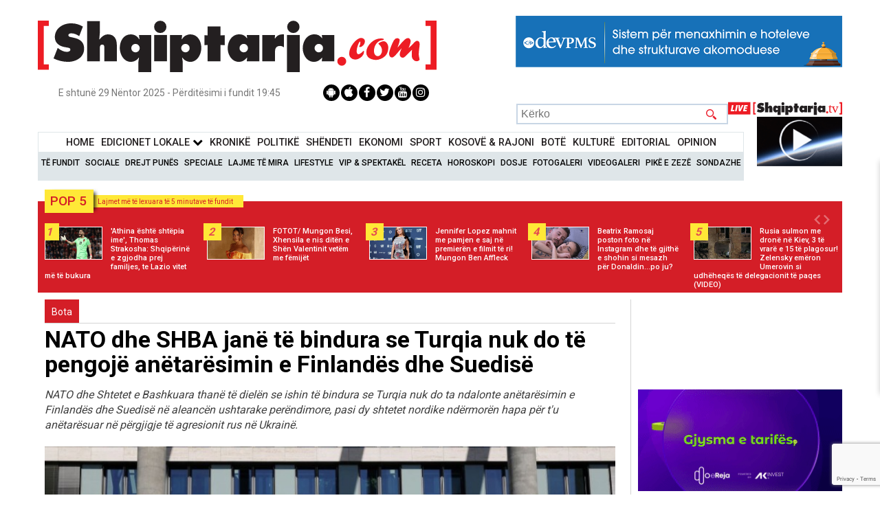

--- FILE ---
content_type: text/html; charset=UTF-8
request_url: https://shqiptarja.com/lajm/nato-shba-jane-te-bindura-se-turqia-nuk-do-te-pengoje-anetaresimin-e-finlandes-dhe-suedise
body_size: 27521
content:
<!DOCTYPE html>
<html lang="sq">

<head>
  <meta property="fb:app_id" content="2060058987556346" />
  <script>
    setInterval(function() {
      createCookie("video_back_home", 1, 3);
    }, 2000);

          // setInterval(function() {
      //     $("#wrapper").animate({top: 0}, 'slow');
      // }, 10000);

      // setInterval(function() {
      //      $("#fullscreen-bg").hide();
      //       $(".click_more_desktop").hide();
      //       $(".click_more_desktop").hide();
      // }, 12000);
    
    function createCookie(name, value, seconds) {
      if (seconds) {
        var date = new Date();
        date.setTime(date.getTime() + (seconds * 1000));
        var expires = "; expires=" + date.toGMTString();
      } else {
        var expires = "";
      }
      document.cookie = name + "=" + value + expires + "; path=/";
    }

    createCookie("video_back_home", 1, 5);
  </script>
  <style>
    @media (max-width: 1050px) {

      #menu_live {
        display: none;
      }

      .search {
        margin-right: 177px !important;
      }
    }

    @media only screen and (max-width: 1700px) and (min-width: 1570px) {
      .sidenav_left {
        /*left: 60px;*/
      }
    }

    @media only screen and (max-width: 1800px) and (min-width: 1700px) {
      .sidenav_left {
        /*left: 160px;*/
      }
    }

    @media only screen and (max-width: 1900px) and (min-width: 1800px) {
      .sidenav_left {
        /*left: 160px;*/
      }
    }

    @media (min-width: 2000px) {
      .sidenav_left {
        /*left: 250px;*/
      }
    }

    @media (max-width: 1500px) {
      .sidenav_left {
        /*left: 0px;*/
      }
    }

    @media (max-width: 1470px) {
      .sidenav_left {
        display: none;
      }
    }

    @media (max-width: 480px) {
      .search {
        display: none;
      }
    }
  </style>
  <!-- Google Analytics -->
      <script>
      (function(i, s, o, g, r, a, m) {
        i['GoogleAnalyticsObject'] = r;

        i[r] = i[r] || function() {
            (i[r].q = i[r].q || []).push(arguments)
          },

          i[r].l = 1 * new Date();

        a = s.createElement(o),
          m = s.getElementsByTagName(o)[0];
        a.async = 1;
        a.src = g;
        m.parentNode.insertBefore(a, m)
      })(window, document, 'script', '//www.google-analytics.com/analytics.js', 'ga');

      ga('create', 'UA-3375368-15', 'auto');

      ga('send', 'pageview');
    </script>
    <!-- Global site tag (gtag.js) - Google Analytics -->
    <!-- Google Tag Manager -->
    <script>
      (function(w, d, s, l, i) {
        w[l] = w[l] || [];
        w[l].push({
          'gtm.start': new Date().getTime(),
          event: 'gtm.js'
        });
        var f = d.getElementsByTagName(s)[0],
          j = d.createElement(s),
          dl = l != 'dataLayer' ? '&l=' + l : '';
        j.async = true;
        j.src =
          'https://www.googletagmanager.com/gtm.js?id=' + i + dl;
        f.parentNode.insertBefore(j, f);
      })(window, document, 'script', 'dataLayer', 'GTM-KDHPLXL');
    </script>
    <!-- End Google Tag Manager -->
    <!-- Global site tag (gtag.js) - Google Analytics -->
    <script async src="https://www.googletagmanager.com/gtag/js?id=UA-3375368-15"></script>
    <script>
      window.dataLayer = window.dataLayer || [];

      function gtag() {
        dataLayer.push(arguments);
      }
      gtag('js', new Date());

      gtag('config', 'UA-3375368-15');
    </script>
  
  <!-- End Google Analytics -->

  


    <!--<script src="https://mediadesk.al/ad/shqiptarja/h.js"></script>-->
  <style>
    .side-image {
      position: fixed;
      /* Keeps it in place while scrolling */
      top: 103px;
      /* Sticks it at the top */
      width: 200px;
      /* Adjust width as needed */
      height: 800px;
      /* Adjust height as needed */
      z-index: 9999;
      /* Ensures ads stay on top */
    }

    .left {
      left: calc(50% - 570px - 220px);
      /* Aligns with wrapper's left side */
    }

    /* Right ad */
    .right {
      right: calc(50% - 570px - 230px);
      /* Aligns with wrapper's right side */
    }

    #wh-widget-send-button iframe {
      margin-top: -50px;
      z-index: 50 !important;
    }
  </style>
      <!-- WhatsHelp.io widget -->
    <script type="text/javascript">
      (function() {
        var options = {
          facebook: "224057420990861", // Facebook page ID
          whatsapp: "+355 69 700 4331", // WhatsApp number
          company_logo_url: "//storage.getbutton.io/widget/18/18a4/18a44407a61e9c86aaf9be3a1022068e/logo.jpg", // URL of company logo (png, jpg, gif)
          greeting_message: "RAPORTO! Chat live me Shqiptarja.com ", // Text of greeting message
          call_to_action: "RAPORTO! Chat live me Shqiptarja.com ", // Call to action
          button_color: "#25D366", // Color of button
          position: "right", // Position may be 'right' or 'left'
          order: "whatsapp,facebook", // Order of buttons
          ga: false, // Google Analytics enabled
          branding: true, // Show branding string
          mobile: true, // Mobile version enabled
          desktop: true, // Desktop version enabled
          greeting: true, // Greeting message enabled
          shift_vertical: 50, // Vertical position, px
          shift_horizontal: 50, // Horizontal position, px
          domain: "shqiptarja.com", // site domain
          key: "_EtUvNwET5OMc77bQf4yKw", // pro-widget key
        };
        var proto = document.location.protocol,
          host = "getbutton.io",
          url = proto + "//static." + host;
        var s = document.createElement('script');
        s.type = 'text/javascript';
        s.async = true;
        s.src = url + '/widget-send-button/js/init.js';
        s.onload = function() {
          WhWidgetSendButton.init(host, proto, options);
        };
        var x = document.getElementsByTagName('script')[0];
        x.parentNode.insertBefore(s, x);
      })();
    </script>
    <!-- /WhatsHelp.io widget -->

  <meta charset="UTF-8">
  <meta name="viewport" content="width=device-width, shrink-to-fit=no">
  <!-- <meta name="viewport" content="width=device-width,initial-scale=1.0"> -->
  <meta name='robots' content='index, follow, max-image-preview:large, max-snippet:-1, max-video-preview:-1' />
  <meta property="article:publisher" content="https://www.facebook.com/ShqiptarjaCom/">
  <meta name="facebook-domain-verification" content="0npiqjh2wg66go3cw8ccxva36f3v1g" />
  <meta name="theme-color" content="#B71C1C">
  <meta name="msvalidate.01" content="9CCB11078C893F3F9B69FF13BD083D9E" />
  <link rel="canonical" href="https://shqiptarja.com/lajm/nato-shba-jane-te-bindura-se-turqia-nuk-do-te-pengoje-anetaresimin-e-finlandes-dhe-suedise" />
  <!--  <meta name="theme-color" content="#B71C1C"> -->
  <link href="https://fonts.googleapis.com/css?family=Roboto:400,500,700,900" rel="stylesheet">
  <!-- <link rel="stylesheet" type="text/css" href="//fonts.googleapis.com/css?family=Playfair+Display" /> -->
  <link rel="stylesheet" href="https://shqiptarja.com/template/css/swiper.min.css?v=3">
  <link href="https://shqiptarja.com/template/css/jquerysctipttop.css" rel="stylesheet" type="text/css">
  <link rel="stylesheet" type="text/css" href="https://shqiptarja.com/template/css/reset.css">
  <link rel="stylesheet" type="text/css" href="https://shqiptarja.com/template/css/style.css?v=2028">
  <link rel="stylesheet" type="text/css" href="https://shqiptarja.com/template/css/jquery-lightbox.css?v=2">
  <link href="https://shqiptarja.com/template/css/slider.css?v=60" rel="stylesheet">
  <script src="https://code.jquery.com/jquery-3.6.0.min.js" integrity="sha256-/xUj+3OJU5yExlq6GSYGSHk7tPXikynS7ogEvDej/m4=" crossorigin="anonymous"></script>
  <script src="https://shqiptarja.com/template/js/0516ab9379.js?v=1"></script>
  <script src="https://www.google.com/recaptcha/api.js?render=6LcRmGgqAAAAALIrU9Qw4Kr0wWYicokPK9Hq-BYt" async defer></script>
  <link href="https://shqiptarja.com/assets/jquery.simpleTicker/jquery.simpleTicker.css?v=1" rel="stylesheet">

  <script src="https://shqiptarja.com/assets/jquery.simpleTicker/jquery.simpleTicker.js?v=1"></script>
  <script>
    $(document).ready(function() {
      $('.news-list li').each(function() {
        var related = $(this).find('.home_rel');
        var text = $(this).children('p');
        if (related.length > 0 && text.length > 0) {
          $(text).css('margin-bottom', '0');
        }
      });
      $('.news-list-2 li').each(function() {
        var related = $(this).find('.home_rel');
        var text = $(this).children('p');
        if (related.length > 0 && text.length > 0) {
          $(text).css('margin-bottom', '0');
        }
      });
    });
    $(function() {
      $.simpleTicker($("#ticker-roll"), {
        'effectType': 'roll',
        'delay': 8000
      });
    });
  </script>

  <script src="https://shqiptarja.com/template/js/jquery-ui.js?v=1"></script>
  <script>
    $(function() {
      $("#maintab").tabs();
      $("#ditore").tabs();
      $("#javore").tabs();
    });
  </script>

  <title>NATO dhe SHBA janë të bindura se Turqia nuk do të pengojë anëtarësimin e Finlandës dhe Suedisë - Shqiptarja.com</title><meta property="fb:app_id" content="2060058987556346" /><meta name="keywords" content="turqi,Stoltenberg,Suedi,finlande,SHBA,nato"><meta name="description" content="NATO dhe Shtetet e Bashkuara thanë të dielën se ishin të bindura se Turqia nuk do ta ndalonte anëtarësimin e Finlandës dhe Suedisë në aleancën ushtarake perëndimore, pasi dy shtetet nordike ndërmorën hapa për t&#39;u anëtarësuar në përgjigje të agresionit rus në Ukrainë.,turqi,Stoltenberg,Suedi,finlande,SHBA,nato"><meta property="og:title" content="NATO dhe SHBA janë të bindura se Turqia nuk do të pengojë anëtarësimin e Finlandës dhe Suedisë - Shqiptarja.com" /><meta property="og:description" content="NATO dhe Shtetet e Bashkuara thanë të dielën se ishin të bindura se Turqia nuk do ta ndalonte anëtarësimin e Finlandës dhe Suedisë në aleancën ushtarake perëndimore, pasi dy shtetet nordike ndërmorën hapa për t&#39;u anëtarësuar në përgjigje të agresionit rus në Ukrainë.,turqi,Stoltenberg,Suedi,finlande,SHBA,nato" /><meta property="og:image" content="https://shqiptarja.com/uploads/780x440/1652682457_Capture.JPG?v=1764442041"  /><meta property="og:image:width" content="780" /><meta property="og:image:height" content="440" /><meta itemprop="thumbnailUrl" content="https://shqiptarja.com/uploads/780x440/1652682457_Capture.JPG" /><meta property="og:type" content="Article" /><meta property="og:url" content="https://shqiptarja.com/lajm/nato-shba-jane-te-bindura-se-turqia-nuk-do-te-pengoje-anetaresimin-e-finlandes-dhe-suedise" /><meta name="twitter:card" content="summary" /><meta name="twitter:site" content="https://shqiptarja.com/lajm/nato-shba-jane-te-bindura-se-turqia-nuk-do-te-pengoje-anetaresimin-e-finlandes-dhe-suedise" /><meta name="twitter:title" content="NATO dhe SHBA janë të bindura se Turqia nuk do të pengojë anëtarësimin e Finlandës dhe Suedisë - Shqiptarja.com" /><meta name="twitter:description" content="NATO dhe Shtetet e Bashkuara thanë të dielën se ishin të bindura se Turqia nuk do ta ndalonte anëtarësimin e Finlandës dhe Suedisë në aleancën ushtarake perëndimore, pasi dy shtetet nordike ndërmorën hapa për t&#39;u anëtarësuar në përgjigje të agresionit rus në Ukrainë.,turqi,Stoltenberg,Suedi,finlande,SHBA,nato" /><meta name="twitter:image" content="https://shqiptarja.com/uploads/780x440/1652682457_Capture.JPG" />  <link rel="icon" href="https://shqiptarja.com/template/img/read_more2.svg" type="image/png" sizes="16x16">
  <meta name="google-site-verification" content="ai1zIpg7n1lbBmQIaU2yu31qqBhj14WwnXNiotPTFdA" />
  <link rel="apple-touch-icon" href="/template/img/touch-icon-iphone.png">


  <!-- floating ad scripts and styles -->
  <!--<script src="https://shqiptarja.com/template/js/jquery.cycle2.min.js" type="text/javascript"></script>-->
  <!--<script src="https://malsup.github.io/jquery.cycle2.scrollVert.js"></script>-->
  <!--<script src="https://shqiptarja.com/template/js/moment.js"></script>-->
  <style>
    #bottom-banner {
      position: fixed;
      margin: auto;
      left: 0;
      right: 0;
      bottom: 0px;
      height: 70px;
      max-width: 700px;
      z-index: 999999;
    }

    #bottom-banner-mob {
      position: fixed;
      margin: auto;
      left: 0;
      right: 0;
      bottom: 0px;
      height: 100px;
      z-index: 5;
      width:300px;
    }


    #button-close {
      top: -11px;
      right: -11px;
      position: absolute;
      cursor: pointer;
      padding: 3px;
      border: 1px solid #555;
      border-radius: 10px;
      width: 10px;
      height: 10px;
      background-color: #fff;
      overflow: visible;

      color: #555;
      text-align: center;
      font-size: 16px;
      line-height: 10px;
      font-weight: bold;
      z-index: 9999999;
    }

    @media (max-width: 480px) {
      .home_2_main {
        margin-top: 4px;
      }
    }
  </style>
  <!-- floating ad scripts and styles end -->
</head>

<body>
      <script>
    window.fbAsyncInit = function() {
      FB.init({
        appId: '2060058987556346',
        autoLogAppEvents: true,
        xfbml: true,
        version: 'v15.0'
      });
    };
  </script>
  <script async defer crossorigin="anonymous" src="https://connect.facebook.net/en_US/sdk.js"></script>
  
    <!-- partial -->
  <div>
      </div>
  

  

  <style>
    /*#wrapper #adfooter {*/
    /*    display: flex!important;*/
    /*}*/
  </style>
  <!-- floating ad divs end -->
  <style>
    @media screen and (min-width: 1000px) {
      #menu {
        width: 87.8%;
      }
    }

    .sidenav_left {
      height: 100%;
      width: 14%;
      position: fixed;
      /* z-index: 1;*/
      /*top: 15px;*/
      /* left: 60px;*/
      /*background-color: #111;*/
      overflow-x: hidden;
      padding-top: 20px;
    }

    .sidenav_left a {
      padding: 6px 8px 6px 16px;
      text-decoration: none;
      font-size: 25px;
      color: #818181;
      display: block;
    }

    .sidenav_left a:hover {
      color: #f1f1f1;
    }

    .main {
      margin-left: 160px;
      /* Same as the width of the sidenav */
      font-size: 28px;
      /* Increased text to enable scrolling */
      padding: 0px 10px;
    }

    @media screen and (max-height: 450px) {
      .sidenav_left {
        padding-top: 15px;
      }

      .sidenav_left a {
        font-size: 18px;
      }
    }
  </style>
  </style>

  <div id="fb-root"></div>
      <script async defer crossorigin="anonymous" src="https://connect.facebook.net/en_US/sdk.js#xfbml=1&version=v22.0&appId=3088037051487296"></script>
    <div id="vlm" style="position: absolute; z-index: 3; top: 20px; right: 20px; width: 30px; height: 30px; background: url('/template/img/unmute.png'); background-size: 100%; display: none" onclick="vlm()"></div>


        <div class="all_page">
                                <div id="wrapper">
            
            <style>
              @media screen and (min-width: 1000px) {
                #logo_ribbon1 {
                  height: 111px !important;
                }
              }
            </style>
            </style>
            <div class="go-top" style="z-index:1000!important"><i class="fa fa-chevron-up" aria-hidden="true"></i></div>
            <div class="center">
              <header id="header">
                <div id="logo">

                  <div>
                    <a href="https://shqiptarja.com/">
                                                                  <img id="logo_ribbon1" src="https://shqiptarja.com/template/img/logo.svg" style="margin-top: 1%;width: 580px !important;" alt="Shqiptarja logo">
                    </a>

                                                            <style>
                      div.scrollmenu {
                        background-color: #333;
                        overflow: auto;
                        white-space: nowrap;
                      }

                      div.scrollmenu a {
                        display: inline-block;
                        color: white;
                        text-align: center;
                        padding: 8px;
                        text-decoration: none;
                      }

                      .tag_active {
                        border-bottom: 3px solid #007CFF;
                      }
                    </style>

                                          <div style="width: 475px;heigh:75px!important;float: right;margin-top:2%">
                        <ins data-revive-zoneid="10" data-revive-id="eb7e5be5383550d1c26fa0ba6b393750"></ins>
                        <script async src="//video.shqiptarja.com/reviveads_new/www/delivery/asyncjs.php"></script>
                      </div>
                                      </div>

                  <div class="date-socials" style="justify-content: space-around;margin-top:-5px">
                    <span id="date" style="font-size: 14px;">E shtunë 29 Nëntor 2025 - Përditësimi i fundit 19:45</span>

                    <ul class="socials" style="right:0px;position:relative">
                      <li><a href="https://play.google.com/store/apps/details?id=com.reporttv.live" target="_blank"><i class="fa fa-android"></i></a></li>
                      <li><a href="https://apps.apple.com/al/app/reporttv/id1576839131" target="_blank"><i class="fa fa-apple" aria-hidden="true"></i></a></li>
                      <li><a href="https://www.facebook.com/ShqiptarjaCom/" target="_blank"><i class="fa fa-facebook" aria-hidden="true"></i></a></li>
                      <li><a href="https://twitter.com/shqiptarjacom" target="_blank"><i class="fa fa-twitter" aria-hidden="true"></i></a></li>
                      <li><a href="https://www.youtube.com/user/shqiptarjatv/videos" target="_blank"><i class="fa fa-youtube" aria-hidden="true"></i></a></li>
                      <li><a href="https://www.instagram.com/shqiptarjacom/" target="_blank"><i class="fa fa-instagram" aria-hidden="true"></i></a></li>
                    </ul>
                  </div>
                                    <div class="search" style="float: right;margin-top: 4px;margin-right: 166px; font-size: 12px;">
                    <form action="https://shqiptarja.com/filter_form" id="header_search" method="post" accept-charset="utf-8">
                    <input type="search" name="s1" placeholder="Kërko" class="search_input" style="height: 30px;max-width: 500px;width: 308px;">
                    <input type="submit" name="" value="" class="search_submit" onclick="show_loader();" style="height: 30px;width: 50px;">
                    <br>
                    </form>                  </div>
                  <div class="drop_down"><img alt="" src="https://shqiptarja.com/template/img/menu-btn.png"></div>
                </div>

                <style>
                  /* The Modal (background) */
                  .modal {
                    display: none;
                    /* Hidden by default */
                    position: fixed;
                    /* Stay in place */
                    z-index: 9999;
                    /* Sit on top */
                    padding-top: 100px;
                    /* Location of the box */
                    left: 0;
                    top: 0;
                    width: 100%;
                    /* Full width */
                    height: 100%;
                    /* Full height */
                    overflow: auto;
                    /* Enable scroll if needed */
                    background-color: rgb(0, 0, 0);
                    /* Fallback color */
                    background-color: rgba(0, 0, 0, 0.4);
                    /* Black w/ opacity */
                  }

                  /* Modal Content */
                  .modal-content {
                    background-color: #fefefe;
                    margin: auto;
                    padding: 20px;
                    border: 1px solid #888;
                    width: 30%;
                    border-radius: 10px;

                  }

                  /* The Close Button */
                  .close {
                    color: #FFF;
                    float: right;
                    font-size: 28px;
                    font-weight: bold;
                  }

                  .close:hover,
                  .close:focus {
                    color: #000;
                    text-decoration: none;
                    cursor: pointer;
                  }

                  .allow_not {
                    background-color: RGB(255, 160, 122);
                    /* Green background */
                    border: 1px solid RGB(233, 150, 122);
                    /* Green border */
                    color: white;
                    /* White text */
                    padding: 10px 24px;
                    /* Some padding */
                    cursor: pointer;
                    /* Pointer/hand icon */
                    /* float: left;  Float the buttons side by side */
                    text-align: center;
                    margin-left: 34%;

                  }

                  @media all and (max-width: 780px) {
                    .description {
                      font-size: 20px;

                    }

                    .modal-content {
                      width: 90%;
                    }

                    .allow_not {
                      margin: 0 20px;
                      width: calc(100% - 40px);
                      font-size: 18px;
                    }
                  }


                  .btn-group button:not(:last-child) {
                    border-right: none;
                    /* Prevent double borders */
                  }

                  /* Clear floats (clearfix hack) */
                  .btn-group:after {
                    content: "";
                    clear: both;
                    display: table;
                  }

                  .close {
                    padding: 6px 15px;
                    /*background: rgb(255, 160, 122);*/
                    border-radius: 50%;
                    transition: all 0.5s cubic-bezier(0.23, 1, 0.32, 1);
                    margin-right: -15px;
                    margin-top: -22px
                  }

                  /* Add a background color on hover */
                  .btn-group button:hover {
                    background-color: #3e8e41;
                  }
                </style>
                <!--<script data-ad-client="ca-pub-8001485830029520" async src="https://pagead2.googlesyndication.com/pagead/js/adsbygoogle.js"></script>-->
                </head>

                <body>
                  <nav id="menu" style="margin-top: 0px;	">
                    <div class="menu_wrapper">
                                              <ul class="main-menu" style="text-align: center">
                          <li style="padding: 4px 3px!important;"><a style="font-size: 14.5px;" href="https://shqiptarja.com/">Home</a></li>
                          <li style="padding: 4px 3px!important;" class="edLokalMenu"><a style="font-size: 14.5px;" onclick="displayEdicioniMenu()" style="cursor: pointer;">Edicionet Lokale <i class="fa fa-chevron-down" style="color: #000;font-size: 15px"></i></i></a></li>                           <li style="padding: 4px 3px!important;"><a style="font-size: 14.5px;" href="https://shqiptarja.com/kategoria/kronike">KronikË</a></li>
                          <li style="padding: 4px 3px!important;"><a style="font-size: 14.5px;" href="https://shqiptarja.com/kategoria/politik">Politikë</a></li>
                          <li style="padding: 4px 3px!important;"><a style="font-size: 14.5px;" href="https://shqiptarja.com/kategoria/shendeti">Shëndeti</a></li>
                          <li style="padding: 4px 3px!important;"><a style="font-size: 14.5px;" href="https://shqiptarja.com/kategoria/ekonomi">Ekonomi</a></li>
                          <li style="padding: 4px 3px!important;"><a style="font-size: 14.5px;" href="https://shqiptarja.com/kategoria/sport">Sport</a></li>
                          <li style="padding: 4px 3px!important;"><a style="font-size: 14.5px;" href="https://shqiptarja.com/kategoria/kosova">KOSOVË &amp; RAJONI</a></li>
                          <li style="padding: 4px 3px!important;"><a style="font-size: 14.5px;" href="https://shqiptarja.com/kategoria/bota">BotË</a></li>
                          <li style="padding: 4px 3px!important;"><a style="font-size: 14.5px;" href="https://shqiptarja.com/kategoria/kultura">KulturË</a></li>
                          <li style="padding: 4px 3px!important;"><a style="font-size: 14.5px;" href="https://shqiptarja.com/kategoria/editoriale">Editorial</a></li>
                          <li style="padding: 4px 3px!important;"><a style="font-size: 14.5px;" href="https://shqiptarja.com/kategoria/opinion">Opinion</a></li>

                        </ul>
                        <ul class="secondary_menu important-menu" style="text-align: center">
                          <li><a href="https://shqiptarja.com/lajmet">Të Fundit</a></li>
                          <li><a href="https://shqiptarja.com/kategoria/sociale">Sociale</a></li>
                          <li><a href="https://shqiptarja.com/kategoria/pune">Drejt Punës</a></li>
                          <li><a href="https://shqiptarja.com/kategoria/speciale">Speciale</a></li>
                          <li><a href="https://shqiptarja.com/kategoria/lajme-te-mira">Lajme të mira</a></li>
                          <li><a href="https://shqiptarja.com/kategoria/lifestyle">Lifestyle</a></li>
                          <li><a href="https://shqiptarja.com/kategoria/vip-spektakel">VIP &amp; Spektakël</a></li>
                          <li><a href="https://shqiptarja.com/kategoria/receta-gatimi">Receta</a></li>
                          <li><a href="https://shqiptarja.com/kategoria/horoskopi">Horoskopi</a></li>
                          <li><a href="https://shqiptarja.com/kategoria/dossier">Dosje</a></li>
                          <li><a href="https://shqiptarja.com/fotogaleri/">Fotogaleri</a></li>
                          <li><a href="https://shqiptarja.com/videogaleri/">Videogaleri</a></li>
                          <li><a href="https://shqiptarja.com/pike_e_zeze">Pikë e zezë</a></li>
                          <li><a href="https://shqiptarja.com/sondazhe">Sondazhe</a></li>
                        </ul>
                        <ul class="third-menu secondary_menu" style="display: none;text-align: center">
                          <li><a href="https://shqiptarja.com/tag/119">TiranË</a></li>
                          <li><a href="https://shqiptarja.com/tag/85">VlorË</a></li>
                          <li><a href="https://shqiptarja.com/tag/118">Elbasan</a></li>
                          <li><a href="https://shqiptarja.com/tag/323">KorçË</a></li>
                          <li><a href="https://shqiptarja.com/tag/172">DurrËs</a></li>
                          <li><a href="https://shqiptarja.com/tag/2577">DibËr</a></li>
                          <li><a href="https://shqiptarja.com/tag/374">Fier</a></li>
                          <li><a href="https://shqiptarja.com/tag/238">KukËs</a></li>
                          <li><a href="https://shqiptarja.com/tag/370">LezhË</a></li>
                          <li><a href="https://shqiptarja.com/tag/824">Berat</a></li>
                          <li><a href="https://shqiptarja.com/tag/279">GjirokastËr</a></li>
                          <li><a href="https://shqiptarja.com/tag/124">ShkodËr</a></li>
                        </ul>
                        <input type="hidden" id="check_on_off" value="1">
                                          </div>
                  </nav>
                  <style>
                    #menu {
                      padding: 10px 0;
                    }

                    .main-menu {
                      border: 1px solid #dfe6e9;
                      margin: 0;
                      background-color: #fff;
                      padding: 0;
                    }

                    .secondary_menu {
                      padding: 0;
                      margin: 0;
                    }

                    .secondary_menu li {
                      padding: 2px !important;
                    }

                    .main-menu li {
                      padding: 4px 6px !important;
                    }

                    .secondary_menu li a {
                      font-size: 12px;
                    }

                    @media (max-width: 1200px) {
                      .main-menu li a {
                        font-size: 14px;
                      }
                    }

                    @media (max-width: 787px) {
                      .secondary_menu li a {
                        font-size: 15px;
                      }

                      .main-menu li a {
                        font-size: 15px;
                      }
                    }
                  </style>
                  <script>
                    function displayEdicioniMenu() {
                      if ($("#check_on_off").val() == 1) {
                        $('.important-menu').css('display', 'none');
                        $('.third-menu').css('display', 'inline-block');
                        $('.edLokalMenu').css('background-color', '#dfe6e9');
                        $('.third-menu a').css('font-size', '14px');
                        $("#check_on_off").val(2);
                      } else {
                        $('.important-menu').css('display', 'inline-block');
                        $('.third-menu').css('display', 'none');
                        $('.edLokalMenu').css('background-color', '#fff');
                        $('.third-menu a').css('font-size', '14px');
                        $("#check_on_off").val(1);
                      }
                    }
                  </script>
                                      <div id="menu_live" style="width: 100px;float: right;height: 50px;margin-top: -29px;">
                      <a href="" target="_blank" id="live_logo1">
                        <img src="https://shqiptarja.com//template/img/live_shqiptarja.tv.svg" style="width: 166px;margin-top: -11px;margin-left: -66px;" alt="Shqiptarja LIVE logo">
                      </a>
                      <a href="" target="_blank" id="live_logo">
                        <img src="https://shqiptarja.com//template/img/REPORTArtboard4@150x.png" style="width: 124px;margin-left: -24px;margin-top: -3px;height: 72px !important;height: 110px;" id="live_image">
                        <div class="livestream2_iframe" style="margin-left: -13%;"></div>
                      </a>
                    </div>
                  
                                                  </header>
            </div>
            <script>
              function update_live_home2() {
                $.ajax({
                  url: "https://shqiptarja.com/get_live_update",
                  success: function(result) {

                    //result = JSON.parse(result);
                    console.log(result, "dsds");
                    $("#live_logo").attr("href", 'https://shqiptarja.com/programe');
                    $("#live_logo1").attr("href", 'https://shqiptarja.com/mobile_live');
                    if (result[0].live_ne_home) {
                      var report_live = '<img src="https://shqiptarja.com/template/img/livemobile.jpeg" style="min-width:100px;margin:0px;max-width: 100px;height: auto;width: 100px;"><p id="stream_title_1" style="margin-top: -10px;margin-left: 10px;width: 99%;font-size: 13px;" alt="Report LIVE logo">' + result[0].live_ne_home + '</p>';
                      $('.title-stream').html(report_live);
                    }
                    var shqiptarja_logo = '<img src="https://shqiptarja.com//template/img/liveshqiptarja_logo12.png" style="width: 134px;margin-left: -28px;margin-top: -3px;height: 24px;" id="live_image">';
                    console.log(result[0].aktivizo_stream2);
                    if (result[0].aktivizo_stream2 && result[0].aktivizo_stream2 != '0') {
                      $(".mobile_stream").show();
                      console.log(result.stream2_title);
                      $("#live_image").hide();
                      //$("#stream_title_2").html(result.stream2_title);
                      var image_live = '<a href="https://shqiptarja.com/mobile_live"><iframe src="https://sh-stream.duckdns.org/playerhls.html" id="live_str2" style="width: 169px;margin-left: -33px;margin-top: -9px;"></iframe></a>';
                      $(".livestream2_iframe").html(image_live);

                      var str2_live = '<a href="https://shqiptarja.com/mobile_live" target="_blank" class="mobile_stream"><span class="bounce" style="top: -19px;"></span><img src="https://shqiptarja.com/template/img/live_shqiptarja.tv.svg" height="100%" style="margin-top: -7px;min-width: 145px !important;width: 100px;height: 32px;"/><b><p id="stream_title_2" class="stream_title_2_2" style="margin-top: -19px;margin-left: 10px;padding: 0px;margin-bottom:10px;width: 100%;font-size: 13px;" alt="Report LIVE logo">' + result[0].stream2_title + '</p></b></a>';
                      $("#stream_title_2").html(result[0].stream2_title);
                      console.log(str2_live);

                      $("#live2_str2").html(str2_live);


                    }

                    if (result.youtube_active == 1) {
                      // var shqiptarja_logo = '<img src="https://shqiptarja.com//template/img/youtube_logo.png" style="width: 166px;margin-top: -10px;margin-left: -63px;" id="live_image">';
                      //   $(".mobile_stream").show();
                      //   $('.mobile_stream').data('url', result.link_youtube);
                      //   $("#live_image").hide();
                      //   $("#live_logo").attr("href", result.link_youtube);
                      //   $("#stream_title_2").html(result.title_youtube);
                      //       var image_live = '<a href="' + result.link_youtube + '"><iframe src="' + result.link_youtube + '" id="live_str2" style="width: 169px;margin-top: -9px;margin-left: -34px;"></iframe></a>';
                      //     $(".livestream2_iframe").html(image_live);
                      // }
                      // $("#live_logo1").html(shqiptarja_logo);

                      var str2_live = '<a href="' + result.link_youtube + '" target="_blank" class="mobile_stream"><span class="bounce" style="top: -19px;"></span><img src="https://shqiptarja.com/template/img/youtube_logo.png" height="100%" style="margin-top: -5px;min-width: 10px !important;width: 35px;margin-left: 4px;"/><b><p id="stream_title_2" style="margin-top: -24px;margin-left: 10px;padding: 7px;width: 89%;font-size: 13px;margin-left: 15%;margin-top: -11%;" alt="Report LIVE logo">' + result.title_youtube + '</p></b></a>';
                      // $("#stream_title_2").html(result.title_youtube);

                      $("#live2_str2").html(str2_live);
                    }
                  },
                  error: function(jqXHR, textStatus, errorThrown) {
                    console.error("AJAX request failed: ", textStatus, errorThrown);
                  }
                });
              }
              update_live_home2();

              function show_loader() {
                $(".loader").show();
              }
            </script>
            <style>
              .fb-share-button a {
                font-size: .9rem;
                position: relative;
                height: 20px;
                box-sizing: border-box;
                padding: 1px 8px 1px 6px;
                background-color: #1b95e0;
                color: #fff;
                border-radius: 3px;
                font-weight: 500;
                cursor: pointer;
              }
            </style>

<style>
.single_article_body ol,
.single_article_body li {
font-size: 17px !important;
}

@media (max-width: 767px) {

/* Target devices with a maximum width of 767px (typical for mobile devices) */
ol {
margin-left: 5%;
}

li {
font-size: 14px;
}
}

table {
border: 1px solid;
border-color: gray;
}

tr {
border: 1px solid;
border-color: gray;
}

td {
border: 1px solid;
border-color: gray;
line-height: 1.8rem;
padding: .2rem;
}

iframe {
width: 100%;
}

#galeri_slider {
min-height: 400px;
}

.single_article_body td {
background: #eeeeee;
}

.single_article_body td div {
border: none !important;
}

.photo_number {
position: absolute;
top: 30px;
right: 20px;
background-color: #eee;
border-radius: 5px;
padding: 5px;
font-size: 12px;
color: #333;
font-weight: 700;
}

.fullscreen .swiper {
background-color: unset;
}

.gallery-top {
width: 100%;
height: 100%;
}

.swiper-button-next {
background-image: url(../template/img/plain-arrow-right.png);
}

.swiper-button-prev {
background-image: url(../template/img/plain-arrow-left.png);
}

.swiper-button-next:after,
.swiper-button-prev:after,
.swiper-container-rtl .swiper-button-prev:after {
content: '';
}

.slider .swiper-button-next {
position: absolute;
top: 50%;
right: 10px !important;
width: 40px !important;
height: 40px;
z-index: 10;
cursor: pointer;
background-size: auto 40px;
background-position: center;
background-repeat: no-repeat;
}

.slider .swiper-button-prev {
position: absolute;
top: 50%;
left: 10px !important;
width: 40px !important;
height: 40px;
z-index: 10;
cursor: pointer;
background-size: auto 40px;
background-position: center;
background-repeat: no-repeat;
}

.close-button {
height: 45px;
width: 45px;
position: fixed;
top: 5px;
color: #fff;
font-size: 32px;
text-align: center;
cursor: pointer;
z-index: 9999;
opacity: .75;
border: unset;
background: unset;
}

.close-button:before {
content: '×';
}

.close-button:hover,
.close-button:active {
opacity: 1;
}

iframe.fullscreen {
position: fixed;
top: 0;
left: 0;
width: 100% !important;
height: 100% !important;
background-color: rgba(0, 0, 0, 0.9);
z-index: 9999;
}

.fullscreen .photo_number {
background-color: #fff;
}

.fullscreen .gallery-top .swiper-slide {
cursor: default;
background-size: contain;
text-align: center;
}

.fullscreen .close-button {
display: block;
}

.fullscreen.gallery-top {
height: 100%
}

.slider img {
height: auto;
text-align: center;
}

.button {
width: 300px;
height: 60px;
}

.slider {
height: 440px;
}

@media screen and (max-width: 600px) {
.slider {
height: 300px;
}

.close-button {
right: 15px;
}
}
</style>


<script>
function remove_last_article() {


if (status != 2) {
$('.card_last_article').removeAttr("style");
$('.card_last_article').animate('right', '-340px');
}

status = 2;
}
$(document).scroll(function() {
var el = $('.show_last_article');
var top = $(el).offset().top - $(document).scrollTop();

if (top < -300) {
if (status == 0) {
$('.card_last_article').removeAttr("style");
$('.card_last_article').animate({
right: '0px'
});
}
status = 1;
}
if (top > -300 && top < 50) {
if (status == 1) {
$('.card_last_article').removeAttr("style");
$('.card_last_article').animate('right', '-340px');
}
status = 0;
}
});
</script>
<div class="center">
<script type="text/javascript">
$(document).ready(function() {
$("iframe").each(function() {
var galeri = $(this).attr('src');
galeri = galeri.split('/');
if (galeri[3] == 'galeri') {
if ($(window).width() < 800) {
var wdt = $(window).width() - 10;
$(this).attr('style', 'min-width: ' + wdt + 'px; width: ' + wdt + 'px; height:514px');
$(this).attr('id', 'zoomGaleri');
} else {
$(this).attr('style', 'min-width: 100%; width: 100%; height:500px');
$(this).attr('id', 'zoomGaleri');
}
}
});
})
</script>
<div class="row" style="margin-top: 20px;">
<style>
.single_article_body ul {
list-style: none !important;
color: #404040 !important;
font-size: 16px !important;
line-height: 26px !important;
}

.single_article_body ol {
list-style: auto !important;
}

.single_article_body ol li {
font-family: 'Roboto';
font-size: 16px;
line-height: 26px;
color: #404040;
}

.card {
box-shadow: 0 4px 8px 0 rgba(0, 0, 0, 0.2);
max-width: 340px;
margin: auto;
text-align: center;
font-family: arial;
position: fixed;
right: 1px;
bottom: 150px;
background: #FFF;
z-index: 9999;
right: -340px;
}

/*@media only screen and (min-width: 1800px) {*/
/*    .card {*/
/*        top: 300px;*/
/*    }*/
/*}*/

/*@media only screen and (min-width: 2000px) {*/
/*    .card {*/
/*        top: 350px;*/
/*    }*/
/*}*/

/*@media only screen and (min-width: 2100px) {*/
/*    .card {*/
/*        top: 600px;*/
/*    }*/
/*}*/

.title {
color: grey;
font-size: 18px;
font-weight: 700;
}


a {
text-decoration: none;
/*font-size: 22px;*/
color: black;
}

button:hover,
a:hover {
opacity: 0.7;
}
</style>
<style>
.trending ul li figure img {
max-width: 84px !important;
}

.next7 {
background-image: url(https://shqiptarja.com/template/img/plain-arrow-right.png);
}

.prev7 {
background-image: url(https://shqiptarja.com/template/img/plain-arrow-left.png);
}

.swiper-button-next,
.swiper-button-prev {
position: absolute;
top: 50% !important;
width: 20px;
height: 18px;

z-index: 10;
cursor: pointer;
background-size: auto 18px;
background-position: center;
background-repeat: no-repeat;
}

.next7,
.prev7 {
position: absolute;
top: 50% !important;
width: 40px;
height: 50px;
margin-top: -31px;
z-index: 10;
cursor: pointer;
background-size: auto 50px;
background-position: center;
background-repeat: no-repeat;
}

.news_first {
background: transparent;
}

.news_first a {
color: #333333 !important;
font-size: 14px;
font-weight: 500;
}

#slider_container>li {
font-size: 20px !important;
line-height: 24px;
}

.news_first {
text-align: -webkit-auto !important;
font-size: 20px !important;
/*background: #000;*/
display: -webkit-box;
display: -ms-flexbox;
display: -webkit-flex;
display: -webkit-flex;
display: flex;
-webkit-box-pack: center;
-ms-flex-pack: center;
-webkit-justify-content: center;
justify-content: center;
-webkit-box-align: center;
-ms-flex-align: center;
-webkit-align-items: center;
align-items: start;
line-height: 24px !important;
}

.news_first a {
color: #000 !important;
font-size: 20px !important;
font-weight: 500;
}

.news_first a {
color: #000 !important;
font-weight: 500;
}

.single_article_body img {
/*max-height: 600px !important;*/
}

/*.news_first a {
color: #0767b3 !important; 
font-size: 14px; 
font-weight: 500; 
}
*/

.news_first .heading0 {
width: 100%;
}

.news_first .heading0 a {
color: #0767b3 !important;
font-weight: 500;
}

.news_first .heading3 a {
color: #0767b3 !important;
font-weight: 500;
}

.pagination3 {
top: 5px !important;
bottom: unset;
height: 25px;
/*pointer-events: none;*/
}

.pagination3 span {
width: 15px;
height: 15px;
}

.ora_slider {
font-size: 12px;
bottom: -5px;
position: absolute;
color: #d41e27;
font-weight: 500;
right: 0px;
left: 0px;
}

.comment_number {
float: right;
margin-left: 10px;
}

.next2 {
background-image: url(../template/img/keyboard_arrow_right_white_192x192.png);
background-size: auto 29px !important;
}

.prev2 {
background-image: url(../template/img/keyboard_arrow_left_white_192x192.png);
background-size: auto 29px !important;
/*left: 0;*/
}

.next3,
.prev3 {
position: absolute;
width: 40px;
height: 44px;
margin-top: calc(35% / 2);
z-index: 10;
cursor: pointer;
background-size: auto 45px;
background-position: right;
background-repeat: no-repeat
}

@media only screen and (max-width: 600px) {

.next3,
.prev3 {
height: 25px;
}

.pagination3 span {
width: 12px;
height: 12px;
text-align: right !important;
}

.pagination3 {
width: 15px;
height: 15px;
text-align: right !important;
}

.trending ul li figure {
max-width: 71px;
}

.trending ul li h3 {
font-size: 13px;
}
}



.swiper-button-next,
.swiper-button-prev {
top: 35px;
}

.swiper-container {
position: inherit;
}

.trending {
padding: 12px 0 0 10px;
}

@media only screen and (max-width: 600px) {
.trending {
padding: 12px 0 5px 10px !important;
}
}

.trendingsingle ul li {
float: left;
/*    overflow: hidden;*/
padding-top: 5px;
}

.trending ul li {
float: left;
/*    overflow: hidden;*/
padding-top: 5px;
}

.trendingsingle ul li figure {
/*max-width: 20%;*/
}

.foo {
float: left;
width: 13px;
height: 13px;
margin: 4px;
border: 1px solid rgba(0, 0, 0, .2);
}

.blue {
background: #255479;
}
</style>

<section class="trending">
<header>
<h2 style="font-size: 19px;">POP 5</h2><span>Lajmet më të lexuara të 5 minutave të fundit</span>
</header>
<ul class="three_news_home">
<div class="swiper-container first_slide" id="slider_container">
<div class="swiper-wrapper">
<li itemtype="http://schema.org/Article" itemscope="" class="swiper-slide news_first">
<!-- <div class="swiper-slide news_first"> -->
<a href="https://shqiptarja.com/lajm/athina-eshte-shtepia-ime-thomas-strakosha-shqiperine-e-zgjodha-prej-familjes-te-lazio-vitet-me-te-bukura?r=pop5s">
    <figure><img alt="'Athina është shtëpia ime', Thomas Strakosha: Shqipërinë e zgjodha prej familjes, te Lazio vitet më të bukura" src="https://shqiptarja.com/uploads/539x308/1764406636_thomasstrakosha.JPG"  >        <figcaption>1</figcaption>
    </figure>
</a>
<a href="https://shqiptarja.com/lajm/athina-eshte-shtepia-ime-thomas-strakosha-shqiperine-e-zgjodha-prej-familjes-te-lazio-vitet-me-te-bukura?r=pop5s">
    <h3>'Athina është shtëpia ime', Thomas Strakosha: Shqipërinë e zgjodha prej familjes, te Lazio vitet më të bukura</h3>
</a>
<!-- </div> -->
</li>
<li itemtype="http://schema.org/Article" itemscope="" class="swiper-slide news_first">
<!-- <div class="swiper-slide news_first"> -->
<a href="https://shqiptarja.com/lajm/fotot-mungon-besi-xhensila-e-nis-diten-e-shen-valentinit-me-foto-me-vajzat?r=pop5s">
    <figure><img alt="FOTOT/ Mungon Besi, Xhensila e nis ditën e Shën Valentinit vetëm me fëmijët" src="https://shqiptarja.com/uploads/539x308/1706908782_xhensilamyrtezaj.PNG"  >        <figcaption>2</figcaption>
    </figure>
</a>
<a href="https://shqiptarja.com/lajm/fotot-mungon-besi-xhensila-e-nis-diten-e-shen-valentinit-me-foto-me-vajzat?r=pop5s">
    <h3>FOTOT/ Mungon Besi, Xhensila e nis ditën e Shën Valentinit vetëm me fëmijët</h3>
</a>
<!-- </div> -->
</li>
<li itemtype="http://schema.org/Article" itemscope="" class="swiper-slide news_first">
<!-- <div class="swiper-slide news_first"> -->
<a href="https://shqiptarja.com/lajm/jennifer-lopez-mahnit-me-pamjen-e-saj-ne-premieren-e-filmit-te-ri-mungon-ben-affleck?r=pop5s">
    <figure><img alt="Jennifer Lopez mahnit me pamjen e saj në premierën e filmit të ri! Mungon Ben Affleck" src="https://shqiptarja.com/uploads/539x308/1725734277_jenniferlopez.JPG"  >        <figcaption>3</figcaption>
    </figure>
</a>
<a href="https://shqiptarja.com/lajm/jennifer-lopez-mahnit-me-pamjen-e-saj-ne-premieren-e-filmit-te-ri-mungon-ben-affleck?r=pop5s">
    <h3>Jennifer Lopez mahnit me pamjen e saj në premierën e filmit të ri! Mungon Ben Affleck</h3>
</a>
<!-- </div> -->
</li>
<li itemtype="http://schema.org/Article" itemscope="" class="swiper-slide news_first">
<!-- <div class="swiper-slide news_first"> -->
<a href="https://shqiptarja.com/lajm/beatrix-ramosaj-poston-foto-ne-instagram-dhe-te-gjithe-e-shohin-si-mesazh-per-donaldinpo-ju?r=pop5s">
    <figure><img alt="Beatrix Ramosaj poston foto në Instagram dhe të gjithë e shohin si mesazh për Donaldin...po ju? " src="https://shqiptarja.com/uploads/539x308/1646418194_800061afbbee290a3.jpg"  >        <figcaption>4</figcaption>
    </figure>
</a>
<a href="https://shqiptarja.com/lajm/beatrix-ramosaj-poston-foto-ne-instagram-dhe-te-gjithe-e-shohin-si-mesazh-per-donaldinpo-ju?r=pop5s">
    <h3>Beatrix Ramosaj poston foto në Instagram dhe të gjithë e shohin si mesazh për Donaldin...po ju? </h3>
</a>
<!-- </div> -->
</li>
<li itemtype="http://schema.org/Article" itemscope="" class="swiper-slide news_first">
<!-- <div class="swiper-slide news_first"> -->
<a href="https://shqiptarja.com/lajm/rusia-sulmon-me-raketa-dhe-drone-ne-kiev-1-i-vrare-dhe-15-te-plagosur-ndertesa-te-demtuara?r=pop5s">
    <figure><img alt="Rusia sulmon me dronë në Kiev, 3 të vrarë e 15 të plagosur! Zelensky emëron Umerovin si udhëheqës të delegacionit të paqes (VIDEO)" src="https://shqiptarja.com/uploads/539x308/1764399026_sulmnekiev.webp"  >        <figcaption>5</figcaption>
    </figure>
</a>
<a href="https://shqiptarja.com/lajm/rusia-sulmon-me-raketa-dhe-drone-ne-kiev-1-i-vrare-dhe-15-te-plagosur-ndertesa-te-demtuara?r=pop5s">
    <h3>Rusia sulmon me dronë në Kiev, 3 të vrarë e 15 të plagosur! Zelensky emëron Umerovin si udhëheqës të delegacionit të paqes (VIDEO)</h3>
</a>
<!-- </div> -->
</li>
</div>
<div class="swiper-button-prev prev2" style="top: 40px !important;"></div>
<div class="swiper-button-next next2" style="top: 40px !important;"></div>
</div>
</ul>
</section>
<script>
$(document).ready(function() {
var swiper3 = new Swiper('.first_slide', {
loop: false,
autoplay: {
delay: 5000,
},
//spaceBetween: 100,
speed: 500,
slidesPerView: 5,
spaceBetween: 20,
// pagination: {
// el: '.swiper-pagination',
// clickable: true,
// },
preventClicks: false,
breakpoints: {
1024: {
slidesPerView: 3,
spaceBetween: 20,
loop: true,
autoplay: {
delay: 5000,
},
},
768: {
slidesPerView: 3,
spaceBetween: 20,
loop: true,
autoplay: {
delay: 5000,
},
},
640: {
slidesPerView: 2,
spaceBetween: 20,
loop: true,
autoplay: {
delay: 5000,
},
},
480: {
slidesPerView: 1,
spaceBetween: 10,
loop: true,
autoplay: {
delay: 5000,
},
}
},
navigation: {
nextEl: '.next2',
prevEl: '.prev2',
}
});
});
</script>
<style>
#zhvillime_order {
width: 41%;
padding: 5px;
margin-bottom: 30px;
margin-top: 5px;
font-size: 15px;
font-weight: 500;
display: flex;

}

@media only screen and (max-width: 600px) {
#zhvillime_order {
/*margin-left: 30%;*/
width: 78%;
margin-top: 20px !important;

}



}

@media only screen and (min-width: 1000px) {
#zhvillime_order {
margin-left: 60%;

}
}

@media (max-width: 600px) {
h1 .single_title {
font-size: 25px !important;
line-height: 26px !important;
}

}
</style>
<div class="container">

<div class="content" itemtype="http://schema.org/Article">

<div class="single-news">

<div class="single_v" style="padding: 0 10px;">
<!-- header of article including title and featured image -->
<div class="inside_div_article">
<div class="category_name_single">

                        <h3 style="background: #d41e27"><a href="https://shqiptarja.com/kategoria/bota">Bota</a></h3>
            </div>
<h1 class="single-title" itemprop="headline" style="width:100% !important;">NATO dhe SHBA janë të bindura se Turqia nuk do të pengojë anëtarësimin e Finlandës dhe Suedisë</h1>
<div class="article_header">
                        <!-- author and related wrapper -->
                            <div class="author_and_related permbledhja">
                    <p>NATO dhe Shtetet e Bashkuara than&euml; t&euml; diel&euml;n se ishin t&euml; bindura se Turqia nuk do ta ndalonte an&euml;tar&euml;simin e Finland&euml;s dhe Suedis&euml; n&euml; aleanc&euml;n ushtarake per&euml;ndimore, pasi dy shtetet nordike nd&euml;rmor&euml;n hapa p&euml;r t&#39;u an&euml;tar&euml;suar n&euml; p&euml;rgjigje t&euml; agresionit rus n&euml; Ukrain&euml;.</p>                </div>
            


<!-- end author and related wrapper -->


</div>


<div class="image_wrapp">

                                        <img alt="NATO dhe SHBA janë të bindura se Turqia nuk do të pengojë anëtarësimin e Finlandës dhe Suedisë" src="https://shqiptarja.com/uploads/780x440/1652682457_Capture.JPG"  >                                        <p class="caption">Ministrat e Jashtëm të NATO-s </p>
                        


</div>
</div>
    <!-- end header of article including title and featured image -->
<div class="news_author" itemprop="author" style="display: flex; flex-wrap: wrap;margin-bottom:10px">
    <div class="inside_article_author">
                    <img alt="" src="https://shqiptarja.com/template/img/read_more.png" style="border-radius: 1px;margin-left: 4px;margin-top: 2px;">
                <span class="news_author_name" itemprop="name">
            Redaksia        </span>
                    <span class="news_posted_on" style="font-size:13px">16 Maj 2022, 08:24 | <strong>Përditesimi: 16 Maj 2022, 08:32</strong></span>
            <div itemprop="datePublished" class="posted_on" style="display: none;">2022-05-16 08:27:36</div>
            </div>
<ul class="count_buttons" style="margin: 5px 0;">
    <li class="count_facebook">
    </li>
    <li class="count_facebook"><a target="_blank" onclick="refreshFacebookCache()" href="https://www.facebook.com/sharer/sharer.php?u=https://shqiptarja.com/lajm/nato-shba-jane-te-bindura-se-turqia-nuk-do-te-pengoje-anetaresimin-e-finlandes-dhe-suedise&scrape=true" class="fb-xfbml-parse-ignore" style="display:flex;background: #1877f2;color: #fff;padding: 2px 5px;border-radius: 3px;font-size: 13px;">
            <svg xmlns="http://www.w3.org/2000/svg" xmlns:xlink="http://www.w3.org/1999/xlink" viewBox="0 0 32 32" version="1.1" role="img" aria-labelledby="social-svg-facebook-3" class="social-icon social-icon-facebook" style="fill: rgb(255, 255, 255); width: 15px; height: 15px;">
                <g>
                    <path d="M22 5.16c-.406-.054-1.806-.16-3.43-.16-3.4 0-5.733 1.825-5.733 5.17v2.882H9v3.913h3.837V27h4.604V16.965h3.823l.587-3.913h-4.41v-2.5c0-1.123.347-1.903 2.198-1.903H22V5.16z" fill-rule="evenodd"></path>
                </g>
            </svg>Share</a>

    </li>
    <script>
        function refreshFacebookCache() {
            // Replace the URL below with your actual URL
            var url = "https://shqiptarja.com/lajm/nato-shba-jane-te-bindura-se-turqia-nuk-do-te-pengoje-anetaresimin-e-finlandes-dhe-suedise";


            fetch(`/?id=${encodeURIComponent(url)}&scrape=true`, {
                    method: 'POST'
                })
                .then(response => {
                    if (!response.ok) {
                        throw new Error('Failed to refresh Facebook cache');
                    }
                })
                .catch(error => {
                    console.error('Error refreshing Facebook cache:', error);
                    // Handle error here
                });
        }
    </script>
    <!--<li><iframe -->
    <!--src="https://www.facebook.com/plugins/share_button.php?href=https://shqiptarja.com/lajm/nato-shba-jane-te-bindura-se-turqia-nuk-do-te-pengoje-anetaresimin-e-finlandes-dhe-suedise&layout=button_count&size=small&width=96&height=20&appId" -->
    <!--width="96" height="20" style="border:none;overflow:hidden"-->
    <!--scrolling="no" frameborder="0" -->
    <!--allowfullscreen="true" allow="autoplay; clipboard-write; encrypted-media; picture-in-picture; web-share"></iframe></li>-->
    <li class="count_twitter">
        <script>
            window.twttr = (function(d, s, id) {
                var js, fjs = d.getElementsByTagName(s)[0],
                    t = window.twttr || {};
                if (d.getElementById(id)) return t;
                js = d.createElement(s);
                js.id = id;
                js.src = "https://platform.twitter.com/widgets.js";
                fjs.parentNode.insertBefore(js, fjs);

                t._e = [];
                t.ready = function(f) {
                    t._e.push(f);
                };
                return t;
            }(document, "script", "twitter-wjs"));
        </script>
        <!-- <a class="twitter-share-button" href="https://twitter.com/intent/tweet?text=NATO dhe SHBA janë të bindura se Turqia nuk do të pengojë anëtarësimin e Finlandës dhe Suedisë" data-size="small">Tweet</a> -->


        <a href="https://twitter.com/intent/tweet?text=NATO dhe SHBA janë të bindura se Turqia nuk do të pengojë anëtarësimin e Finlandës dhe Suedisë&via=shqiptarjacom
&url=https://shqiptarja.com/lajm/nato-shba-jane-te-bindura-se-turqia-nuk-do-te-pengoje-anetaresimin-e-finlandes-dhe-suedise" target="_blank" class="twitter-share-button" data-size="small">
            <span><i class="fa-brands fa-square-x-twitter"></i>Tweet</span>
        </a>
    </li>


    <li class="count_whatsapp">
                    <a href="https://web.whatsapp.com/send?text=https://shqiptarja.com/lajm/nato-shba-jane-te-bindura-se-turqia-nuk-do-te-pengoje-anetaresimin-e-finlandes-dhe-suedise" data-action="share/whatsapp/share" target="_blank"><i class="fa fa-whatsapp" aria-hidden="true"></i></a>
            </li>
</ul>
</div>
<div class="single_article_body" itemprop="articleBody">
<div class="change_font">
<img class="font_plus" src="https://shqiptarja.com/template/img/aplus.svg" title="Rrit madhesinë e shkrimit">
<img class="font_minus" src="https://shqiptarja.com/template/img/aminus.svg" title="Zvogëlo madhesinë e shkrimit">
</div>
<style>
@media only screen and (max-width: 600px) {
    .ads_desktop {
        display: none !important;
    }
}
</style>
<div class="ads_desktop" style="width: 600px !important;margin: 0 auto;margin-top: 10px;margin-bottom: 5px;">
<ins data-revive-zoneid="104" data-revive-id="eb7e5be5383550d1c26fa0ba6b393750"></ins>
</div>
<div class="ads_desktop" style="width: 600px !important;margin: 0 auto;margin-top: 10px;margin-bottom: 5px;">
<ins data-revive-zoneid="61" data-revive-id="eb7e5be5383550d1c26fa0ba6b393750"></ins>
<script async src="//video.shqiptarja.com/reviveads_new/www/delivery/asyncjs.php"></script>
</div>
<script type="text/javascript">
$(document).ready(function() {
    var resize = new Array('.single_article_body p');
    resize = resize.join(',');

    $(".font_plus").click(function() {
        var originalFontSize = $(resize).css('font-size');
        var originalFontNumber = parseFloat(originalFontSize, 10);
        var newFontSize = originalFontNumber * 1.2;
        if (newFontSize <= 30) {
            $(resize).css('font-size', newFontSize);
            $(resize).css('line-height', (newFontSize + 10) + 'px');
        }
        return false;
    });


    $(".font_minus").click(function() {
        var originalFontSize = $(resize).css('font-size');
        var originalFontNumber = parseFloat(originalFontSize, 10);
        var newFontSize = originalFontNumber * 0.8;
        if (newFontSize >= 10) {
            $(resize).css('font-size', newFontSize);
            $(resize).css('line-height', (newFontSize + 10) + 'px');
        }
        return false;
    });
});
</script>
<style>
.count_facebook2 {
    margin-top: -2px;
}

@media (max-width: 480px) {
    .count_facebook2 {
        margin-top: -12px;
        margin-right: 7px;
    }

    /*.single_article_body .fbiframe {*/
    /*    height: 150px !important;*/
    /*}*/
}
</style>
<div class="article-body">
<p><a style="color:#114c80;font-weight:500;text-decoration: underline;" href="https://shqiptarja.com/tag/58">NATO</a> dhe Shtetet e Bashkuara thanë të dielën se ishin të bindura se Turqia nuk do ta ndalonte anëtarësimin e Finlandës dhe Suedisë në aleancën ushtarake perëndimore, pasi dy shtetet nordike ndërmorën hapa për t'u anëtarësuar në përgjigje të agresionit rus në Ukrainë.</p>                            <div class="ads_desktop" style="width: 600px !important;margin: 0 auto;margin-top: 10px;margin-bottom: 5px;">
                </div>
                                                


                <!--<div>-->
                <p>Presidenti finlandez Sauli Niinisto konfirmoi të dielën se vendi i tij do të aplikonte për të hyrë në NATO, ndërsa socialdemokratët në pushtet në <a style="color:#114c80;font-weight:500;text-decoration: underline;" href="https://shqiptarja.com/tag/2314">Suedi</a> njoftuan një ndryshim zyrtar të politikës që do t'i hapte rrugën vendit të tyre për të aplikuar brenda disa ditësh.</p>                                                


                <!--<div>-->
                <p>Kryeministrja suedeze Magdalena Andersson tha se do të shkojë në parlament të hënën për të siguruar mbështetjen për kërkesën për anëtarësim, të cilin aleatët e NATO-s presin që do të bëhet njëkohësisht me Finlandën.</p>                                                


                                    <div class="ads_desktop" style="width: 600px !important;margin: 0 auto;margin-top: 10px;margin-bottom: 5px;">
                        <!-- <script async src="https://securepubads.g.doubleclick.net/tag/js/gpt.js"></script> -->
                        <!-- <script>
                            window.googletag = window.googletag || {
                                cmd: []
                            };
                            googletag.cmd.push(function() {
                                googletag.defineSlot('/334759519/Shqiptarja_Com/shqiptarja_com_600x100_1', [600, 100], 'div-gpt-ad-1677676482954-0').addService(googletag.pubads());
                                googletag.pubads().enableSingleRequest();
                                googletag.enableServices();
                            });
                        </script> -->

                        <!-- /334759519/Shqiptarja_Com/shqiptarja_com_600x100_1 -->
                        <!-- <div id='div-gpt-ad-1677676482954-0' style='min-width: 600px; min-height: 100px;'> -->
                            <!-- <script>
                                googletag.cmd.push(function() {
                                    googletag.display('div-gpt-ad-1677676482954-0');
                                });
                            </script> -->
                        <!-- </div> -->
                    </div>
                    <div class="ads_desktop" style="width: 600px !important;margin: 0 auto;margin-top: 10px;margin-bottom: 5px;">
                        <ins data-revive-zoneid="130" data-revive-id="eb7e5be5383550d1c26fa0ba6b393750"></ins>
                    </div>
                                                                            <div class="show_last_article">
                            <div>
                                <img alt="" src="https://shqiptarja.com/template/img/NO_ALFA_Kuadrate%20shqiptarja.png" style="width: 6%;margin-left: 50%;margin-bottom: -4%;">
                            </div>
                            <div id="lexo_me_shume" style="padding: 5px;border-top: 1px solid #d41e27;/* margin-bottom: 15px; */display: flex;align-items: center">
                                <img src="https://shqiptarja.com/uploads/780x440/1764427135_melaniatrump.webp" style="width: 31%;margin-top: 3px">

                                <a href="https://shqiptarja.com/lajm/melania-trump-krijon-kompanine-e-saj-filmike-prezanton-edhe-dokumentarin-per-jeten-e-saj?r=read_more ">
                                    <h2 id="related_news" style="font-weight: 700;font-size: 20px;line-height: 24px;margin-left: 5px;width: 100%;/* float: right; */margin-top: 2%;">
                                        <span style="color: #d41e27;font-size: 20px;font-weight: 100; */">LEXO EDHE:</span><br>Melania Trump krijon kompaninë e saj filmike, prezanton edhe dokumentarin për jetën e saj                                    </h2>
                                </a>

                            </div>
                            <div style="border-bottom: 1px solid #F97F51; float: right; width: 67%;"></div>
                        </div>
                                                                        
                        <div class="parallax-container" style="padding-top:.5rem;display:none">
                            <div class="parallax1" style="width:500px;height:300px">
                                <div class="parallax2" style="width:500px;height:300px">
                                    <div class="parallax3" style="width:500px;height:300px">
                                    </div>
                                </div>
                            </div>
                        </div>

                        <script type="text/javascript">
                            var viewport = $(window).height();
                            var imgHeight = $('.parallax3 img').height();
                            viewportOffset = viewport - imgHeight;

                            var scrollTop = $(window).scrollTop();
                            var elementOffset = $('.parallax1').offset().top;
                            var distance = (elementOffset - scrollTop) - 70;
                            // distance = distance + 140;

                            var scrollTop2 = $(window).scrollTop();
                            var elementOffset2 = $('.parallax3 img').offset().top;
                            var distance2 = (elementOffset2 - scrollTop2);

                            $('.parallax3 img').css('top', distance);

                            $(window).on('scroll', function() {
                                var scrollTop = $(window).scrollTop();
                                var elementOffset = $('.parallax1').offset().top;
                                var distance = (elementOffset - scrollTop) - 70;

                                var scrollTop2 = $(window).scrollTop();
                                var elementOffset2 = $('.parallax3 img').offset().top;
                                var distance2 = (elementOffset2 - scrollTop2);
                                // distance2 = distance2 + 140;

                                $('.parallax3 img').css('top', distance / 4);

                            });
                        </script>

                                                    <p><em>"Sot Partia Social Demokratike suedeze mori një vendim historik për t’i thënë po kërkesës për anëtarësim në aleancën e NATO-s," tha ministrja e jashtme suedeze, Ann Linde. "Agresioni rus ndaj Ukrainës ka përkeqësuar situatën e sigurisë për Suedinë dhe Evropën në tërësi."</em></p>                                    
                                    <div class="ads_desktop" style="width: 600px !important;margin: 0 auto;margin-top: 10px;margin-bottom: 5px;">
                    </div>
                                        


                <!--<div>-->
                <p><em>Ministri i mbrojtjes i vendit, Peter Hultqvist, paralajmëroi se Suedia do të ishte në një situatë të rrezikshme nëse do të ishte i vetmi vend balltik që do të mbetej jashtë NATO-s. "Do të mbeteshim pas," tha ai.</em></p>                                                


                <!--<div>-->
                <p>Turqia, e cila befasoi aleatët e saj ditët e fundit kur tha se kishte rezerva për anëtarësimin e Finlandës dhe Suedisë, parashtroi kërkesat e saj të dielën në Berlin ku u mbajt një takim i ministrave të jashtëm të NATO-s. Ankaraja tha se donte që vendet nordike të ndalnin mbështetjen për grupet militante kurde të pranishme në territorin e tyre dhe të hiqnin ndalimet për disa shitje armësh në <a style="color:#114c80;font-weight:500;text-decoration: underline;" href="https://shqiptarja.com/tag/520">Turqi</a>.</p>                                                


                <!--<div>-->
                <p><em>"Kam besim se do të jemi në gjendje t’u përgjigjemi shqetësimeve që ka shprehur Turqia në një mënyrë të tillë që të mos vonojë anëtarësimin," tha Sekretari i Përgjithshëm i NATO-s, Jens <a style="color:#114c80;font-weight:500;text-decoration: underline;" href="https://shqiptarja.com/tag/2657">Stoltenberg</a>.</em></p>                                                


                <!--<div>-->
                <p>Sekretari amerikan i Shtetit Antony Blinken nuk pranoi të jepte detaje nga bisedat me dyer të mbyllura në Berlin, por i bëri jehonë qëndrimit të zotit Stoltenberg.</p>                                                


                <!--<div>-->
                <p><em>"Kam shumë besim se do të arrijmë konsensus," u tha zoti Blinken gazetarëve, duke shtuar se NATO ishte "vend i dialogut".</em></p>                                                


                <!--<div>-->
                <p>Ministri i Jashtëm i Turqisë, Mevlut Cavusoglu tha se bisedimet me homologët suedezë dhe finlandezë në Berlin ishin të dobishme. Të dyja vendet kishin bërë sugjerime për t'iu përgjigjur shqetësimeve të Ankarasë, të cilat Turqia do t'i marrë në konsideratë.</p>                                                


                <!--<div>-->
                <p>Ai veçoi Suedinë në veçanti, duke thënë se grupi militant kurd PKK, i konsideruar si terrorist nga Shtetet e Bashkuara dhe BE-ja, kishte mbajtur takime në Stokholm gjatë fundjavës.</p>                                                


                <!--<div>-->
                <p>Megjithatë, ai tha se Turqia nuk e kundërshton politikën e aleancës për të qenë e hapur për të gjitha vendet evropiane që dëshirojnë të aplikojnë.</p>                                                


                <!--<div>-->
                <p>Çdo vendim për zgjerimin e NATO-s kërkon miratimin nga të 30 aleatët dhe parlamentet e tyre. Ankaraja, një anëtare e NATO-s për 70 vjet, do të jetë nën presion të jashtëzakonshëm për t'u tërhequr nga kundërshtimi, thanë diplomatët e NATO-s, sepse aleanca konsideron se pranimi i Finlandës dhe Suedisë do ta forconte atë jashtëzakonisht në Detin Baltik.</p>                                                


                <!--<div>-->
                <p>Suedia dhe Finlanda ishin të dyja neutrale gjatë gjithë Luftës së Ftohtë dhe vendimi i tyre për t'u bashkuar me NATO-n do të ishte një nga ndryshimet më të mëdha në arkitekturën e sigurisë evropiane për dekada, duke reflektuar një ndryshim gjithëpërfshirës në opinionin publik në rajonin nordik që kur Rusia sulmoi Ukrainën në shkurt.</p>                                                


                <!--<div>-->
                <p>Pas verifikimit të kërkesave të Finlandës dhe Suedisë nga aleatët e NATO-s - dhe nëse zgjidhen kundërshtimet turke - miratimi mund të vijë brenda disa javësh, megjithëse ratifikimi nga parlamentet e vendeve mund të zgjasë deri në një vit, kanë thënë diplomatë dhe zyrtarë.</p>                                                


                <!--<div>-->
                <p>Moska i është përgjigjur perspektivës së anëtarësimit të shteteve nordike në NATO duke kërcënuar me hakmarrje, përfshirë "masa ushtarako-teknike", por pa hyrë në detaje./<a href="https://www.zeriamerikes.com/a/6574386.html">VOA</a></p>                                                


                <!--<div>-->
                                                                


                <!--<div>-->
                        <!-- zhvillimet -->
            <!-- Fund zhvillimet -->


    
    <!-- fotogaleri start -->
                <div class="ads_desktop" style="width: 600px !important;margin: 0 auto;margin-top: 10px;margin-bottom: 5px;">
            <ins data-revive-zoneid="5" data-revive-id="dcec9fcb472e43624474cbd1e28fec9d"></ins>
            <script async src="//video.shqiptarja.com/revive-adserver/www/delivery/asyncjs.php"></script>
        </div>
                </div>
            <!-- fotogaleri end -->
            <span class="adminsigla">S.C/Shqiptarja.com</span>
            
                            <ul class="tags">
                    <b>TAG:</b>
                                            <li><a href="https://shqiptarja.com/tag/520">turqi</a></li>
                                            <li><a href="https://shqiptarja.com/tag/2657">Stoltenberg</a></li>
                                            <li><a href="https://shqiptarja.com/tag/2314">Suedi</a></li>
                                            <li><a href="https://shqiptarja.com/tag/1145">finlande</a></li>
                                            <li><a href="https://shqiptarja.com/tag/151">SHBA</a></li>
                                            <li><a href="https://shqiptarja.com/tag/58">nato</a></li>
                                    </ul>
                        <!-- Comments -->
            <div class="post_comments" style="padding-bottom:1rem">
                                                            <span class="comment_btn lajm_komento">Komento</span>
                        <div class="insert_comment lajm_comment">
                            <form action="#">
                                <p style="font-size:14px!important;line-height:22px!important"><span style="font-weight:700">KUJDES!</span> Nuk do të publikohen komente që përmbajnë fjalë të pista, ofendime personale apo etiketime mbi baza fetare, krahinore, seksuale apo që shpërndajnë urrejtje. Në rast shkelje të rëndë të etikës, moderatorët e portalit mund të vendosin të bllokojnë autorin e komentit, të cilit do t'i ndalohet nga ai moment të komentojë te Shqiptarja.com</p>
                                <input type="text" class="emri" name="name" placeholder="Emri(*)" required>
                                <input type="text" class="emaili" name="email" placeholder="Email">
                                <textarea name="message" class="komenti" placeholder="Komenti(*)" required></textarea>
                                <input class="shto_comment" type="button" value="Komento">
                                <div class="comment_response_"></div>
                            </form>
                        </div>
                                    
            </div>

                                                <div class="all_comments">

                        <h2 style="font-size: 20px;font-weight: 700;color: #444;">Komente</h2>
                        <ul class="comments">
                                                    </ul>
                    </div>

                            
                            <div class="antipiracy" style="margin: 10px 0;">
                    <img alt="" src="https://shqiptarja.com/template/img/antipiracynote.jpg">
                </div>
                        


<script type="text/javascript">
$(document).ready(function() {
$('.reply').click(function() {
    $('.reply_form').remove();
    var comment_id = $(this).attr('data-id');
    var type = $(this).attr('data-type');
    var post_sondazh_id = $(this).attr('data-post-sondazh');
    var str = '';
    str += '<form action="#" class="reply_form">';
    str += '<input type="text" class="reply_emri" name="name" placeholder="Emri(*)">';
    str += '<input type="text" class="reply_emaili" name="email" placeholder="Email">';
    str += '<textarea name="message" class="reply_komenti" placeholder="Komenti(*)"></textarea>';
    str += '<input type="hidden" class="comment_id" value="' + comment_id + '">';
    str += '<input type="hidden" class="type_id" value="' + type + '">';
    str += '<input type="hidden" class="post_sondazh_id" value="' + post_sondazh_id + '">';
    str += '<input type="button" class="shto_reply" value="Përgjigju">';
    str += '</form>';
    str += '<script>';
    str += '$(".shto_reply").click(function(){';
    str += 'var emri = $(".reply_emri").val();';
    str += 'var email = $(".reply_emaili").val();';
    str += 'var komenti = $(".reply_komenti").val();';
    str += 'var post_id = $(".post_sondazh_id").val();';
    str += 'var komenti_id = $(".comment_id").val();';
    str += 'var type_id = $(".type_id").val();';
    str += 'if(emri.length >= 3 && komenti.length >=2){';
    str += 'add_comment(emri, komenti, komenti_id, post_id, email, type_id);';
    str += '$(".reply_form").remove();';
    str += '}else{';
    str += '$(this).parent().find(".reply_emri").css("border","1px solid #f00");';
    str += '$(this).parent().find(".reply_komenti").css("border","1px solid #f00");';
    str += '}';
    str += '});';
    str += '<' + '/script>';
    $(this).parent().after(str);
});



$('.shto_comment').click(function(e) {
    var emri = $('.emri').val();
    var post_id = 651393;
    var email = $('.emaili').val();
    var type_id = $('.type_id').val();
    var komenti = $('.komenti').val();
    var komenti_id = '';
    if (emri.length >= 3 && komenti.length >= 2) {
        add_comment(emri, komenti, komenti_id, post_id, email, type_id);
    } else {
        $(this).parent().find('.emri').css('border', '1px solid #f00');
        $(this).parent().find('.komenti').css('border', '1px solid #f00');
    }
});

$('.shto_comment_sondazh').click(function(e) {
    var emri = $('.emri_sondazh').val();
    var post_id = 2442;
    var email = $('.emaili_sondazh').val();
    var type_id = 1;
    var komenti = $('.komenti_sondazh').val();
    var komenti_id = '';
    if (emri.length >= 3 && komenti.length >= 2) {
        add_comment(emri, komenti, komenti_id, post_id, email, type_id);
    } else {
        $(this).parent().find('.emri').css('border', '1px solid #f00');
        $(this).parent().find('.komenti').css('border', '1px solid #f00');
    }
});

$(".sondazh_komento").click(function() {
    $(".sondazh_comment").toggle();
});

$(".lajm_komento").click(function() {
    $(".lajm_comment").toggle();
});

});



function add_comment(emri, komenti, komenti_id, post_id, email, type_id) {
console.log("here " + type_id)
$.ajax({
    type: "POST",
    url: "https://shqiptarja.com/add_comment/",
    data: {
        "emri": emri,
        "komenti": komenti,
        "komenti_id": komenti_id,
        "type_id": type_id,
        "post_id": post_id,
        "email": email
    },
    success: function(result) {
        console.log(result);
        if (result == 1) {
            $(".comment_response_" + komenti_id).append('<div class="success_message">Komenti u shtua dhe është në pritje për aprovim nga stafi</div>');
        } else {
            $(".comment_response_" + komenti_id).append('<div class="error_message">Komenti nuk u shtua</div>');

        }

        $("input[type=text], textarea").val("");
        setTimeout(function() {
            $(".comment_response_" + komenti_id).remove();
        }, 5000);
    }
});

}
</script>






<div class="results" style="border-radius: 5px;margin-top:2%; border: 1px solid #bdc3c7; margin:10px 0px; display: none">
<img alt="" src="https://www.shqiptarja.com/template/img/sh_logo1.png" style="width: 30px;margin-left: 50%;margin-top: -3%;">
<br />
<span style="padding: 0px 0px 0px 24px;color: #d41e27;font-size: 20px;font-weight: 100; */">Sondazhi i ditës:</span>
<span style="float:right;font-size:14px;color:#000">25 Nëntor, 12:21</span>
<h3 style="font-size: 23px;font-weight: 700;margin-left: 3%;">Si po iu duken protestat e përjavshme të PD-së para Kryeministrisë?</h3>

                <ul style="margin-top: 2%;">
                                                        <li style="list-style: none;border-bottom: 1px solid #e8e8e8; width: 95%;">
                    <div class="sondazh" style="padding: 0 !important">

                        <h3>Të duhura</h3>
                    </div>

                    <div>
                        <span style="background: #255479; float:left; width: 11%"></span>
                    </div>
                    <span>
                        10.7%                    </span>
                </li>
                                            <li style="list-style: none;border-bottom: 1px solid #e8e8e8; width: 95%;">
                    <div class="sondazh" style="padding: 0 !important">

                        <h3>Të dështuara</h3>
                    </div>

                    <div>
                        <span style="background: #255479; float:left; width: 85%"></span>
                    </div>
                    <span>
                        85.3%                    </span>
                </li>
                                            <li style="list-style: none;border-bottom: 1px solid #e8e8e8; width: 95%;">
                    <div class="sondazh" style="padding: 0 !important">

                        <h3>Nuk kam mendim</h3>
                    </div>

                    <div>
                        <span style="background: #255479; float:left; width: 4%"></span>
                    </div>
                    <span>
                        4.1%                    </span>
                </li>
                        </ul>
            <div style="text-align: center;margin: 0 auto;font-size: 18px; font-weight: 700">
                Vota total: 1058 <br />
                <p style="font-size:16px;color:#808080">Votat totale janë unike</p>
            </div>
        </div>
<div class="voto" style="border-radius: 5px; border: 1px solid rgb(189, 195, 199); margin: 20px 0 0 0;display: inline-block; width: 100%; display: ">
<img alt="" src="https://www.shqiptarja.com/template/img/sh_logo1.png" style="width: 30px;margin-left: 50%;margin-top: -3%;">
<ul class="sondazh_sidebar" style="background: #FFF">
    <li style="list-style: none;padding: 0px !important;">
        <span style="color: #d41e27;font-size: 20px;font-weight: 700;font-size: 25px;float: left;">Sondazhi i ditës:</span>
        <span style="float:right;font-size:14px;color:#000">25 Nëntor, 12:21</span>
        <h3 style="text-align: left;font-size: 23px;font-weight: 700;">Si po iu duken protestat e përjavshme të PD-së para Kryeministrisë?</h3>
        <div id="alternativa_or_rezultati">
                                                <button style="background: #255479;" onclick="voto_sondazh(7284, 2442)">
                        Të duhura                    </button>
                    </a>
                                    <button style="background: #255479;" onclick="voto_sondazh(7285, 2442)">
                        Të dështuara                    </button>
                    </a>
                                    <button style="background: #255479;" onclick="voto_sondazh(7286, 2442)">
                        Nuk kam mendim                    </button>
                    </a>
                                    </div>
    </li>
</ul>
</div>
<style>
@media screen and (max-width: 800px) {
.boost_ads {
    display: none;
}
}

ul li {
margin-bottom: 10px;
position: inherit;

}
</style>
<div class="single_related_articles">
    <h3 class="single_related_articles_title" style="font-size: 27px;">Lajme të tjera</h3>
    <ul class="list-container" style="margin-top: 5px;">
                    <li class="list-item" style="clear:unset">
                                    <a href="https://shqiptarja.com/lajm/trump-njofton-mbylljen-e-hapesires-ajrore-te-venezueles-kercenon-se-shpejti-veprime-tokesore-kunder-trafikimit-te-droges" itemprop="mainEntityOfPage"><img alt="Trump: Hapësira ajrore mbi Venezuelën është mbyllur, së shpejti do marrim veprime tokësore kundër trafikimit të drogës" src="https://shqiptarja.com/uploads/780x440/1764424320_nicolasmadurodonaldtrump.jpeg"></a>
                                <a href="https://shqiptarja.com/lajm/trump-njofton-mbylljen-e-hapesires-ajrore-te-venezueles-kercenon-se-shpejti-veprime-tokesore-kunder-trafikimit-te-droges" itemprop="mainEntityOfPage">
                    <h4 itemprop="headline" style="font-size: 20px;font-weight: 500;line-height: 23px; width: 100%;">Trump: Hapësira ajrore mbi Venezuelën është mbyllur, së shpejti do marrim veprime tokësore kundër trafikimit të drogës</h4>
                </a>
                                <span class="ora" itemprop="datePublished" style="font-size: 12px;
color: #d41e27;
font-weight: 500;
right: 10px;
left: 10px;">
                    29 Nëntor, 14:48                </span>
            </li>

                    <li class="list-item" style="clear:unset">
                                    <a href="https://shqiptarja.com/lajm/te-shtenat-me-arme-ndaj-dy-anetareve-te-gardes-kombetare-shba-pezullon-te-gjitha-vendimet-ndaj-kerkesave-per-azil" itemprop="mainEntityOfPage"><img alt="Të shtënat me armë ndaj dy anëtarëve të Gardës Kombëtare, SHBA pezullon të gjitha vendimet ndaj kërkesave për azil " src="https://shqiptarja.com/uploads/780x440/1758180681_shtepiaebardhe.png"></a>
                                <a href="https://shqiptarja.com/lajm/te-shtenat-me-arme-ndaj-dy-anetareve-te-gardes-kombetare-shba-pezullon-te-gjitha-vendimet-ndaj-kerkesave-per-azil" itemprop="mainEntityOfPage">
                    <h4 itemprop="headline" style="font-size: 20px;font-weight: 500;line-height: 23px; width: 100%;">Të shtënat me armë ndaj dy anëtarëve të Gardës Kombëtare, SHBA pezullon të gjitha vendimet ndaj kërkesave për azil </h4>
                </a>
                                <span class="ora" itemprop="datePublished" style="font-size: 12px;
color: #d41e27;
font-weight: 500;
right: 10px;
left: 10px;">
                    29 Nëntor, 13:49                </span>
            </li>

                    <li class="list-item" style="clear:unset">
                                    <a href="https://shqiptarja.com/lajm/non-grata-nga-shba-berisha-frymezohet-nga-mesazhi-i-trump-per-diten-e-flamurit-me-inkurajoi-qe-te-shpetoj-shqiptaret-nga-ky-regjim" itemprop="mainEntityOfPage"><img alt="Non grata nga SHBA, Berisha ‘frymëzohet’ nga mesazhi i Trump për Ditën e Flamurit: Më inkurajoi që të shpëtoj shqiptarët nga ky regjim" src="https://shqiptarja.com/uploads/780x440/1764419870_saliberisha.jpg"></a>
                                <a href="https://shqiptarja.com/lajm/non-grata-nga-shba-berisha-frymezohet-nga-mesazhi-i-trump-per-diten-e-flamurit-me-inkurajoi-qe-te-shpetoj-shqiptaret-nga-ky-regjim" itemprop="mainEntityOfPage">
                    <h4 itemprop="headline" style="font-size: 20px;font-weight: 500;line-height: 23px; width: 100%;">Non grata nga SHBA, Berisha ‘frymëzohet’ nga mesazhi i Trump për Ditën e Flamurit: Më inkurajoi që të shpëtoj shqiptarët nga ky regjim</h4>
                </a>
                                <span class="ora" itemprop="datePublished" style="font-size: 12px;
color: #d41e27;
font-weight: 500;
right: 10px;
left: 10px;">
                    29 Nëntor, 13:36                </span>
            </li>

                    <li class="list-item" style="clear:unset">
                                    <a href="https://shqiptarja.com/lajm/aspekti-me-trondites-i-planit-te-paqes-se-shba-per-ukrainen-dhe-lidhjet-midis-rrethit-te-trump-dhe-oligarkeve-ruse" itemprop="mainEntityOfPage"><img alt="Aspekti më tronditës i 'planit të paqes' së SHBA për Ukrainën (dhe lidhjet midis rrethit të Trump dhe oligarkëve rusë)" src="https://shqiptarja.com/uploads/780x440/1764419328_stevewitkoffkirilldmitriev.webp"></a>
                                <a href="https://shqiptarja.com/lajm/aspekti-me-trondites-i-planit-te-paqes-se-shba-per-ukrainen-dhe-lidhjet-midis-rrethit-te-trump-dhe-oligarkeve-ruse" itemprop="mainEntityOfPage">
                    <h4 itemprop="headline" style="font-size: 20px;font-weight: 500;line-height: 23px; width: 100%;">Aspekti më tronditës i 'planit të paqes' së SHBA për Ukrainën (dhe lidhjet midis rrethit të Trump dhe oligarkëve rusë)</h4>
                </a>
                                                            <div style="max-width:100%" class="inside_article_author news_author">
                                                            <img alt="Federico Fubini" style="max-width: 50px;height: 50px;border-radius: 50%;" src="https://shqiptarja.com/uploads/50x50/1741024131_federicofubini.jpg">
                                                        <span class="news_author_name" itemprop="name">
                                                                    <a href="https://shqiptarja.com/autori/1866">Federico Fubini&nbsp;<br><i style='display:none'></i></a>
                                                            </span>
                        </div>
                                                    <span class="ora" itemprop="datePublished" style="font-size: 12px;
color: #d41e27;
font-weight: 500;
right: 10px;
left: 10px;">
                    29 Nëntor, 13:23                </span>
            </li>

                    <li class="list-item" style="clear:unset">
                                    <a href="https://shqiptarja.com/lajm/kuotat-per-donald-trump-bien-ne-36-ne-sondazhin-gallup-niveli-me-i-ulet-i-mandatit-te-tij-te-dyte" itemprop="mainEntityOfPage"><img alt="Kuotat për Donald Trump bien në 36 % në sondazhin Gallup — niveli më i ulët i mandatit të tij të dytë" src="https://shqiptarja.com/uploads/780x440/1763646208_donaldtrump.jpg"></a>
                                <a href="https://shqiptarja.com/lajm/kuotat-per-donald-trump-bien-ne-36-ne-sondazhin-gallup-niveli-me-i-ulet-i-mandatit-te-tij-te-dyte" itemprop="mainEntityOfPage">
                    <h4 itemprop="headline" style="font-size: 20px;font-weight: 500;line-height: 23px; width: 100%;">Kuotat për Donald Trump bien në 36 % në sondazhin Gallup — niveli më i ulët i mandatit të tij të dytë</h4>
                </a>
                                <span class="ora" itemprop="datePublished" style="font-size: 12px;
color: #d41e27;
font-weight: 500;
right: 10px;
left: 10px;">
                    29 Nëntor, 12:00                </span>
            </li>

                    <li class="list-item" style="clear:unset">
                                    <a href="https://shqiptarja.com/lajm/ski-lara-colturi-ne-strofullen-e-mikaela-shiffrin-fundjave-me-dy-disiplina-ne-kupen-e-botes-vajza-kuqezi-kerkon-qe-sot-podiumin" itemprop="mainEntityOfPage"><img alt="Ski/ Lara Colturi në 'strofullën' e Mikaela Shiffrin, fundjavë me dy disiplina në Kupën e Botës! Vajza kuqezi kërkon që sot podiumin" src="https://shqiptarja.com/uploads/780x440/1764408359_laracolturi.jpg"></a>
                                <a href="https://shqiptarja.com/lajm/ski-lara-colturi-ne-strofullen-e-mikaela-shiffrin-fundjave-me-dy-disiplina-ne-kupen-e-botes-vajza-kuqezi-kerkon-qe-sot-podiumin" itemprop="mainEntityOfPage">
                    <h4 itemprop="headline" style="font-size: 20px;font-weight: 500;line-height: 23px; width: 100%;">Ski/ Lara Colturi në 'strofullën' e Mikaela Shiffrin, fundjavë me dy disiplina në Kupën e Botës! Vajza kuqezi kërkon që sot podiumin</h4>
                </a>
                                <span class="ora" itemprop="datePublished" style="font-size: 12px;
color: #d41e27;
font-weight: 500;
right: 10px;
left: 10px;">
                    29 Nëntor, 10:23                </span>
            </li>

                    <li class="list-item" style="clear:unset">
                                    <a href="https://shqiptarja.com/lajm/papa-leone-xiv-ne-turqi-hyn-zbathur-ne-xhamine-blu-te-stambollit-por-nuk-lutet" itemprop="mainEntityOfPage"><img alt="Papa Leone XIV në Turqi, hyn zbathur në Xhaminë Blu të Stambollit por nuk lutet (VIDEO)" src="https://shqiptarja.com/uploads/780x440/1764406299_1764405711papaleonii14.jpg"></a>
                                <a href="https://shqiptarja.com/lajm/papa-leone-xiv-ne-turqi-hyn-zbathur-ne-xhamine-blu-te-stambollit-por-nuk-lutet" itemprop="mainEntityOfPage">
                    <h4 itemprop="headline" style="font-size: 20px;font-weight: 500;line-height: 23px; width: 100%;">Papa Leone XIV në Turqi, hyn zbathur në Xhaminë Blu të Stambollit por nuk lutet (VIDEO)</h4>
                </a>
                                <span class="ora" itemprop="datePublished" style="font-size: 12px;
color: #d41e27;
font-weight: 500;
right: 10px;
left: 10px;">
                    29 Nëntor, 09:37                </span>
            </li>

                    <li class="list-item" style="clear:unset">
                                    <a href="https://shqiptarja.com/lajm/arme-trupa-dhe-fonde-plani-i-trump-per-gazen-eshte-bllokuar-askush-nuk-deshiron-te-luftoje-hamasin" itemprop="mainEntityOfPage"><img alt="Armë, trupa dhe fonde! Plani i Trump për Gazën në ngërç: Askush nuk dëshiron të luftojë Hamasin" src="https://shqiptarja.com/uploads/780x440/1764403289_gaza.webp"></a>
                                <a href="https://shqiptarja.com/lajm/arme-trupa-dhe-fonde-plani-i-trump-per-gazen-eshte-bllokuar-askush-nuk-deshiron-te-luftoje-hamasin" itemprop="mainEntityOfPage">
                    <h4 itemprop="headline" style="font-size: 20px;font-weight: 500;line-height: 23px; width: 100%;">Armë, trupa dhe fonde! Plani i Trump për Gazën në ngërç: Askush nuk dëshiron të luftojë Hamasin</h4>
                </a>
                                <span class="ora" itemprop="datePublished" style="font-size: 12px;
color: #d41e27;
font-weight: 500;
right: 10px;
left: 10px;">
                    29 Nëntor, 08:57                </span>
            </li>

                    <li class="list-item" style="clear:unset">
                                    <a href="https://shqiptarja.com/lajm/shba-i-mohoi-vizen-presidentit-te-federates-irani-bojkoton-shortin-e-kupes-se-botes-2026-mund-te-bojkotoje-turneun" itemprop="mainEntityOfPage"><img alt="SHBA i mohoi vizën presidentit të federatës, Irani bojkoton shortin e Kupës së Botës 2026! Mund të tërhiqet nga turneu" src="https://shqiptarja.com/uploads/780x440/1764402695_donaldtrumpgianniinfantino.JPG"></a>
                                <a href="https://shqiptarja.com/lajm/shba-i-mohoi-vizen-presidentit-te-federates-irani-bojkoton-shortin-e-kupes-se-botes-2026-mund-te-bojkotoje-turneun" itemprop="mainEntityOfPage">
                    <h4 itemprop="headline" style="font-size: 20px;font-weight: 500;line-height: 23px; width: 100%;">SHBA i mohoi vizën presidentit të federatës, Irani bojkoton shortin e Kupës së Botës 2026! Mund të tërhiqet nga turneu</h4>
                </a>
                                <span class="ora" itemprop="datePublished" style="font-size: 12px;
color: #d41e27;
font-weight: 500;
right: 10px;
left: 10px;">
                    29 Nëntor, 08:49                </span>
            </li>

                    <li class="list-item" style="clear:unset">
                                    <a href="https://shqiptarja.com/lajm/shbate-shtrengojne-kontrollin-mbi-venezuelen-baza-te-reja-amerikane-ne-republiken-dominikane" itemprop="mainEntityOfPage"><img alt="SHBA-të 'shtrëngojnë' kontrollin mbi Venezuelën: Baza të reja amerikane në Republikën Dominikane! Maduro, frikë nga kryengritja e brendshme" src="https://shqiptarja.com/uploads/780x440/1764401063_petehegseth.webp"></a>
                                <a href="https://shqiptarja.com/lajm/shbate-shtrengojne-kontrollin-mbi-venezuelen-baza-te-reja-amerikane-ne-republiken-dominikane" itemprop="mainEntityOfPage">
                    <h4 itemprop="headline" style="font-size: 20px;font-weight: 500;line-height: 23px; width: 100%;">SHBA-të 'shtrëngojnë' kontrollin mbi Venezuelën: Baza të reja amerikane në Republikën Dominikane! Maduro, frikë nga kryengritja e brendshme</h4>
                </a>
                                <span class="ora" itemprop="datePublished" style="font-size: 12px;
color: #d41e27;
font-weight: 500;
right: 10px;
left: 10px;">
                    29 Nëntor, 07:50                </span>
            </li>

                    <li class="list-item" style="clear:unset">
                                    <a href="https://shqiptarja.com/lajm/shperthimet-demtojne-cisternat-ruse-prane-brigjeve-te-turqise-po-zhvillohen-operacione-shpetimi" itemprop="mainEntityOfPage"><img alt="Shpërthimet dëmtojnë cisternat ruse pranë brigjeve të Turqisë, po zhvillohen operacione shpëtimi" src="https://shqiptarja.com/uploads/780x440/1764366470_turqi.jpg"></a>
                                <a href="https://shqiptarja.com/lajm/shperthimet-demtojne-cisternat-ruse-prane-brigjeve-te-turqise-po-zhvillohen-operacione-shpetimi" itemprop="mainEntityOfPage">
                    <h4 itemprop="headline" style="font-size: 20px;font-weight: 500;line-height: 23px; width: 100%;">Shpërthimet dëmtojnë cisternat ruse pranë brigjeve të Turqisë, po zhvillohen operacione shpëtimi</h4>
                </a>
                                <span class="ora" itemprop="datePublished" style="font-size: 12px;
color: #d41e27;
font-weight: 500;
right: 10px;
left: 10px;">
                    28 Nëntor, 22:47                </span>
            </li>

                    <li class="list-item" style="clear:unset">
                                    <a href="https://shqiptarja.com/lajm/putin-kercenime-ndaj-evropes-dhe-ironi-mbi-negociatat-si-po-pergatitet-cari-per-te-derguarin-e-trumpit" itemprop="mainEntityOfPage"><img alt="Putin kërcënime ndaj Evropës dhe ironi mbi negociatat, si po përgatitet për të dërguarin e Trumpit" src="https://shqiptarja.com/uploads/780x440/1763992162_vladimirputin.jpg"></a>
                                <a href="https://shqiptarja.com/lajm/putin-kercenime-ndaj-evropes-dhe-ironi-mbi-negociatat-si-po-pergatitet-cari-per-te-derguarin-e-trumpit" itemprop="mainEntityOfPage">
                    <h4 itemprop="headline" style="font-size: 20px;font-weight: 500;line-height: 23px; width: 100%;">Putin kërcënime ndaj Evropës dhe ironi mbi negociatat, si po përgatitet për të dërguarin e Trumpit</h4>
                </a>
                                <span class="ora" itemprop="datePublished" style="font-size: 12px;
color: #d41e27;
font-weight: 500;
right: 10px;
left: 10px;">
                    28 Nëntor, 22:19                </span>
            </li>

            </ul>
    <style>
        @media screen and (min-width: 1081px) {
            .list-container {
                display: grid;
                grid-template-columns: repeat(3, 1fr);
                /* Three columns in each row */
                gap: 10px;
                /* Adjust the gap between items */
            }

            .list-item {
                padding: 10px;
            }

            .single_related_articles .list-container .list-item {
                width: 100% !important;
            }
        }

        /* Apply other styles to .list-item as needed */
    </style>
</div>
</div>
</div>
</div>

<br clear="all" />
<br clear="all" />
</div>
<div class="card card_last_article">
<a class="close" rel="nofollow" onclick="remove_last_article()" style="color: #3e3d3d;position:absolute;left:10px;margin-top: -1px;font-size: 25px;">×</a>
<img alt="" src="https://www.shqiptarja.com/template/img/read_more.png" style="width: 30px;position: absolute;margin-left: -30%;margin-top: 10px;">
<h2 style="text-align:center;margin-top: 10px;margin-bottom: 10px;font-size: 21px;">Lajmi i fundit</h2>
<a href="/lajm/aranit-muraci-cfare-do-te-behet-me-ata-te-cilet-vajtojne-diten-e-clirimit-te-shqiperise?s=last_article">
<img src="/uploads/780x440/1701239651_clirimiishqipris.PNG" alt=" Aranit Muraçi: Çfarë do të bëhet me ata të cilët ‘vajtojnë’ ditën e Çlirimit të Shqipërisë?" style="width:300px">
</a>
<!--<h1></h1>-->
<p class="title" style="text-align: left;margin-left: 20px;margin-right: 20px; color:#000;"><a href="/lajm/aranit-muraci-cfare-do-te-behet-me-ata-te-cilet-vajtojne-diten-e-clirimit-te-shqiperise?s=last_article"> Aranit Muraçi: Çfarë do të bëhet me ata të cilët ‘vajtojnë’ ditën e Çlirimit të Shqipërisë?</a></p>
<div class="footer" style="max-width: 305px;margin: 10px auto 10px;padding: 5px;height: 30px;">
<span class="ora" style="font-size: 14px;color: #B71C1C !important;float:left;font-weight: 600;">29 Nëntor, 19:30</span>
<span class="ora" style="font-size: 15px;color: #007CFF !important; float: right;">nga Aranit Muraçi</span></div>
</div>
    <aside class="sidebar">
                    <ul class="adds">
                <li style="padding-top: 1rem;">
                    <div style="position:relative; display:inline-block; width:300px; height:100px;margin-left: -8px;">
                        <iframe src="https://report-tv.al/credins"
                                width="300"
                                height="100"
                                frameborder="0"
                                scrolling="no"
                                style="border:0;overflow:hidden;">
                        </iframe>
                        <a href="https://bankacredins.com/" target="_blank" style="position:absolute; top:0; left:0; width:100%; height:100%; display:block; z-index:10; background:rgba(0,0,0,0);"> </a>
                    </div>
                </li>

                <li>
                    <ins data-revive-zoneid="25598" data-revive-id="727bec5e09208690b050ccfc6a45d384"></ins>
                    <script async src="https://servedby.revive-adserver.net/asyncjs.php"></script>
                </li>

                <li>
                    <ins data-revive-zoneid="68" data-revive-id="eb7e5be5383550d1c26fa0ba6b393750"></ins>
                    <script async src="//video.shqiptarja.com/reviveads_new/www/delivery/asyncjs.php"></script>
                </li>

             
                 <li>
                
                   <ins data-revive-zoneid="189" data-revive-id="eb7e5be5383550d1c26fa0ba6b393750"></ins>
                    <script async src="//video.shqiptarja.com/reviveads_new/www/delivery/asyncjs.php"></script>
                </li>
                   <li>
                    <ins data-revive-zoneid="30" data-revive-id="eb7e5be5383550d1c26fa0ba6b393750"></ins>
                    <script async src="//video.shqiptarja.com/reviveads_new/www/delivery/asyncjs.php"></script>
                </li>

                <li style="padding-top: 1rem;">
                    <script src="//r1.dotdigital-pages.com/resources/sharing/embed.js?sharing=lp-embed&domain=r1.dotdigital-pages.com&id=5CAE-HW4%2F%22&description="></script>
                </li>

                <li>
                    <ins data-revive-zoneid="140" data-revive-id="eb7e5be5383550d1c26fa0ba6b393750"></ins>
                    <script async src="//video.shqiptarja.com/reviveads_new/www/delivery/asyncjs.php"></script>
                </li>

                <li>
                    <ins data-revive-zoneid="143" data-revive-id="eb7e5be5383550d1c26fa0ba6b393750"></ins>
                    <script async src="//video.shqiptarja.com/reviveads_new/www/delivery/asyncjs.php"></script>
                </li>

                <li style="padding-top: 1rem;">
                    <ins data-revive-zoneid="88" data-revive-id="eb7e5be5383550d1c26fa0ba6b393750"></ins>
                    <script async src="//video.shqiptarja.com/reviveads_new/www/delivery/asyncjs.php"></script>
                </li>
                 <!-- <li >
                    <div style="position:relative; display:inline-block; width:300px; height:250px;">
                        <iframe src="https://report-tv.al/iqos"
                                width="300"
                                height="250"
                                frameborder="0"
                                scrolling="no"
                                style="border:0;overflow:hidden;">
                        </iframe>
                        <a href="https://track.adform.net/C/?bn=73199716;C=0" target="_blank" style="position:absolute; top:0; left:0; width:100%; height:100%; display:block; z-index:10; background:rgba(0,0,0,0);"> </a>
                    </div>
                </li> -->
                <!-- ✅ Wrap the client Adform exactly as-is, just give it an ID -->
                <!-- <li id="ad-gated-73199716" style="padding-top: 1rem;">
                    <script language="javascript" src="https://track.adform.net/adfscript/?bn=73199716"></script>
                    <noscript>
                        <a href="https://track.adform.net/C/?bn=73199716;C=0" target="_blank">
                            <img src="https://track.adform.net/adfserve/?bn=73199716;srctype=4;ord=[timestamp]" border="0" width="300" height="250" alt="" />
                        </a>
                    </noscript>
                </li> -->
                

                <li>
                    <ins data-revive-zoneid="134" data-revive-id="eb7e5be5383550d1c26fa0ba6b393750"></ins>
                </li>
                
                <li style="padding-top: 1rem;">
                    <script type='text/javascript'>
                        var m3_u = (location.protocol == 'https:' ? 'https://video.shqiptarja.com/reviveads_new/www/delivery/ajs.php' : 'http://video.shqiptarja.com/reviveads_new/www/delivery/ajs.php');
                        var m3_r = Math.floor(Math.random() * 99999999999);
                        if (!document.MAX_used) document.MAX_used = ',';
                        document.write("<scr" + "ipt type='text/javascript' src='" + m3_u);
                        document.write("?zoneid=41");
                        document.write('&amp;cb=' + m3_r);
                        if (document.MAX_used != ',') document.write("&amp;exclude=" + document.MAX_used);
                        document.write(document.charset ? '&amp;charset=' + document.charset : (document.characterSet ? '&amp;charset=' + document.characterSet : ''));
                        document.write("&amp;loc=" + escape(window.location));
                        if (document.referrer) document.write("&amp;referer=" + escape(document.referrer));
                        if (document.context) document.write("&context=" + escape(document.context));
                        document.write("'><\/scr" + "ipt>");
                    </script>
                    <noscript>
                        <a href='http://video.shqiptarja.com/reviveads_new/www/delivery/ck.php?n=a9b643c1&amp;cb=INSERT_RANDOM_NUMBER_HERE' target='_blank'>
                            <img src='http://video.shqiptarja.com/reviveads_new/www/delivery/avw.php?zoneid=41&amp;cb=INSERT_RANDOM_NUMBER_HERE&amp;n=a9b643c1' border='0' alt='' />
                        </a>
                    </noscript>
                    <style>
                        li .ytiframe iframe {
                            height: 250px !important;
                            width: 300px;
                        }
                    </style>
                </li>
                <li>
                    <ins data-revive-zoneid="19" data-revive-id="eb7e5be5383550d1c26fa0ba6b393750"></ins>
                    <script async src="//video.shqiptarja.com/reviveads_new/www/delivery/asyncjs.php"></script>
                </li>
                <li >
                    <ins data-revive-zoneid="10" data-revive-id="dcec9fcb472e43624474cbd1e28fec9d"></ins>
                    <script async src="//video.shqiptarja.com/revive-adserver/www/delivery/asyncjs.php"></script>
                </li>

                <li style="padding-top: 1rem;">
                                            <div>
                            <a href="https://shqiptarja.com/kategoria/horoskopi"><img
                                    src="https://shqiptarja.com/template/img/horoskop.jpg"></a>
                        </div>
                                    </li>
                  <li>
<!-- Revive Adserver Hosted edition Javascript Tag - Generated with Revive Adserver v5.5.3 -->
<script type='text/javascript'><!--//<![CDATA[
   var m3_u = (location.protocol=='https:'?'https://servedby.revive-adserver.net/ajs.php':'http://servedby.revive-adserver.net/ajs.php');
   var m3_r = Math.floor(Math.random()*99999999999);
   if (!document.MAX_used) document.MAX_used = ',';
   document.write ("<scr"+"ipt type='text/javascript' src='"+m3_u);
   document.write ("?zoneid=13688");
   document.write ('&amp;cb=' + m3_r);
   if (document.MAX_used != ',') document.write ("&amp;exclude=" + document.MAX_used);
   document.write (document.charset ? '&amp;charset='+document.charset : (document.characterSet ? '&amp;charset='+document.characterSet : ''));
   document.write ("&amp;loc=" + escape(window.location));
   if (document.referrer) document.write ("&amp;referer=" + escape(document.referrer));
   if (document.context) document.write ("&context=" + escape(document.context));
   document.write ("'><\/scr"+"ipt>");
//]]>--></script><noscript><a href='https://servedby.revive-adserver.net/ck.php?n=a9b403e8&amp;cb=INSERT_RANDOM_NUMBER_HERE' target='_blank'><img src='https://servedby.revive-adserver.net/avw.php?zoneid=13688&amp;cb=INSERT_RANDOM_NUMBER_HERE&amp;n=a9b403e8' border='0' alt='' /></a></noscript>
                 </li>
                 

                <li style="padding-top: 1rem;">
                    <ins data-revive-zoneid="137" data-revive-id="eb7e5be5383550d1c26fa0ba6b393750"></ins>
                </li>
            </ul>
            </aside>

<style>
    @media only screen and (max-width: 600px) {
        #related-news-of-day12 {
            margin-top: -25%;
        }
        .sidebar {
            display: flow-root !important;
        }
    }
    .adds li {
        border-bottom: none;
        padding: unset;
    }
</style>

<!-- 🔒 Violence checker: removes only the Adform <li> when needed -->
<script>
(function () {
  const AD_LI_ID = "ad-gated-73199716";
  const TITLE_SEL = ".single-title";
  const BODY_SEL  = ".single_article_body";
  const THRESHOLD = 3; // tweak if needed

  // Albanian violence terms (normalized)
  const TERMS = [
    {p:/vrasj|vrau|vras|vrar/g, w:2},
    {p:/perdhu|përdhu/g,       w:3},
    {p:/plagos/g,              w:2},
    {p:/sulmi?|sulmoi|sulmues/g,w:2},
    {p:/rrahj|rrahu/g,         w:2},
    {p:/dhune|dhun/g,          w:2},
    {p:/krim|krimin|kriminal/g,w:1},
    {p:/atentat/g,             w:3},
    {p:/terror/g,              w:2},
    {p:/perlesh|përlesh/g,     w:1},
    {p:/gjak/g,                w:2},
    {p:/shperthim|shpërthim|tritol/g, w:3},
    {p:/rrëmbim|rrembim|rrembyer|rrëmbyer/g, w:2},
    {p:/arme|armë|kallashnikov|pushke|pushkë|te shtena|të shtëna/g, w:2},
    {p:/konflikt/g,            w:1}
  ];

  const norm = t => (t||"").toLowerCase().normalize("NFD").replace(/[\u0300-\u036f]/g,"");
  function score(txt){
    const t = norm(txt); let s = 0;
    for (const {p,w} of TERMS) { const m = t.match(p); if (m) s += w*m.length; }
    return s;
  }

  function waitForArticle(minLen=40, timeoutMs=3000){
    return new Promise(resolve=>{
      const start = performance.now();
      (function tick(){
        const title = document.querySelector(TITLE_SEL)?.textContent?.trim() || "";
        const body  = document.querySelector(BODY_SEL )?.textContent?.trim() || "";
        const combined = (title + " " + body).trim();

        if (combined.length >= minLen) return resolve(combined);

        if (performance.now() - start > timeoutMs) {
          const og = document.querySelector('meta[property="og:description"]')?.getAttribute("content") || "";
          return resolve((title ? title + " " : "") + (og || ""));
        }
        requestAnimationFrame(tick);
      })();
    });
  }

  function hideAd(){
    const li = document.getElementById(AD_LI_ID);
    if (li) li.remove(); // safer than display:none (no impression)
  }

  async function run(){
    const text   = await waitForArticle();
    const vscore = score(text);
    window.__SHOW_ADFORM_73199716 = (vscore < THRESHOLD); // your status flag

    // console.log("violence score:", vscore, "→ show:", window.__SHOW_ADFORM_73199716);

    if (!window.__SHOW_ADFORM_73199716) hideAd();
    // else: do nothing — we keep the client's ad as-is
  }

  if (document.readyState === "loading") {
    document.addEventListener("DOMContentLoaded", run);
  } else {
    run();
  }
})();
</script>
</div>




<!-- news 6-19 end -->
</div>
</div>
</div>
<style>
.holer {
position: relative;

/* margin-right: 50px;*/
/*float: left;*/
}
</style>
<script src="https://www.google.com/recaptcha/api.js?render=6LcRmGgqAAAAALIrU9Qw4Kr0wWYicokPK9Hq-BYt"></script>
<script>
function voto_sondazh(id, sondazh_id) {
grecaptcha.ready(function() {
grecaptcha.execute('6LcRmGgqAAAAALIrU9Qw4Kr0wWYicokPK9Hq-BYt', {
action: 'vote'
}).then(function(token) {
$.ajax({
type: "POST",
url: "https://shqiptarja.com/vote_sondazh",
data: {
"id": id,
"sondazh_id": sondazh_id,
"recaptcha_response": token
},
success: function(result) {
console.log(result);
document.querySelector('.voto').style.display = 'none';
document.querySelector('.results').style.display = 'block';
},
error: function(error) {
// Handle error response
console.error(error);
alert('An error occurred while processing your vote. Please try again.');
}
});
}).catch(function(error) {
console.error("Error with reCAPTCHA execution: ", error);
});
});
}
</script>
<script>
$(document).ready(function() {
$("iframe[src*='galeri']").attr('id', 'galeri_slider');
$("select.zhvll_select").on("mouseover", function() {
var l = $(this).find("option").length;

$(this).attr("size", l);
});

$("select.zhvll_select").on("mouseout", function() {
$(this).attr("size", 1);
});

// $("select.zhvll_select").on("click", function() {
//   $(this).attr("size", 1) ;
// }) ;
});
$("iframe").on("load", function() {
$("#galeri_slider").contents().find(".swiper-wrapper").on("click", function(event) {
$('#galeri_slider').addClass("fullscreen");
$("<button onclick='openCarousel()' style='z-index:9999999' class='close-button' style='display:block'></button>").insertBefore('#galeri_slider');
});
});

function openCarousel() {
$('#galeri_slider').removeClass("fullscreen");
$('.close-button').css('display', 'none');
}
</script>
<script type="text/javascript">
$('iframe[src*="youtube"]').wrap("<div class='ytiframe'></div>");
$('iframe[src*="youtube"]').width("100%");
setTimeout(function() {
var hgt = ($('iframe[src*="youtube"]').width() * 0.59);
$('.single_article_body .ytiframe').height(hgt);
$('iframe[src*="youtube"]').height(hgt);
}, 200);
</script>
<script type="text/javascript">
$('iframe[src*="facebook.com/plugins/video"]').wrap("<div class='fbiframe'></div>");
$('iframe[src*="facebook.com/plugins/video"]').width("100%");
$('iframe[src*="facebook.com/plugins/video"]').attr('allowfullscreen', 'true');
setTimeout(function() {
var hgt = ($('iframe[src*="facebook.com/plugins/video"]').width() * 0.59);
// $('.single_article_body .fbiframe').height(hgt);
// $('iframe[src*="facebook.com/plugins/video"]').height(hgt);
}, 200);
</script>

<script type="text/javascript">
$('iframe[src*="sporttube"]').wrap("<div class='stiframe'></div>");
$('iframe[src*="sporttube"]').width("100%");
setTimeout(function() {
var hgt = ($('iframe[src*="sporttube"]').width() * 0.59);
$('.single_article_body .stiframe').height(hgt);
$('iframe[src*="sporttube"]').height(hgt);
}, 300);
</script>
<!-- Lightbox Modal -->
<div id="articleImageSlider" class="lightbox" style="display:none;">
<span class="lightbox-close">&times;</span>
<div class="lightbox-content">
<img id="lightboxImage" src="" alt="">
</div>
<a class="lightbox-prev">&#10094;</a>
<a class="lightbox-next">&#10095;</a>
</div>
<style>
.lightbox {
position: fixed;
top: 0;
left: 0;
width: 100%;
height: 100%;
background-color: rgba(0, 0, 0, 0.9);
z-index: 9999;
text-align: center;
overflow: hidden;
/* E shtuar */
    overflow-y: auto; 
}

.lightbox-content {
position: relative;
margin: auto;
top: 50%;
transform: translateY(-50%);
max-width: 90%;
max-height: 90%;
}

.lightbox-content img {
width: auto;
max-height: 100%;
}

.lightbox-close {
position: absolute;
top: 30px;
right: 50px;
color: #fff;
font-size: 40px;
cursor: pointer;
}

.lightbox-prev,
.lightbox-next {
cursor: pointer;
position: absolute;
top: 50%;
color: white;
font-size: 40px;
user-select: none;
padding: 10px;
transform: translateY(-50%);
}

.lightbox-prev {
left: 20px;
}

.lightbox-next {
right: 20px;
}
@media (max-width: 768px) {
.lightbox-content img {
max-width: 100%;

width: auto; /* keeps aspect ratio */
}
}
</style>
<script>
$(document).ready(function() {
var articleImages = [];
var currentIndex = 0;

// On image click
$('.article-body img').on('click', function() {
currentIndex = parseInt($(this).attr('data-article-index'));
$('#lightboxImage').attr('src', articleImages[currentIndex]);
$('#articleImageSlider').fadeIn();
});

// Collect only images inside .single_article_body, excluding #lexo_me_shume
$('.article-body img').not('.show_last_article img').each(function(index) {
var src = $(this).attr('src');
articleImages.push(src);
$(this).attr('data-article-index', articleImages.length - 1); // maintain index in new array
});


// Close button
$('.lightbox-close').on('click', function() {
$('#articleImageSlider').fadeOut();
});

// Prev
$('.lightbox-prev').on('click', function() {
currentIndex = (currentIndex - 1 + articleImages.length) % articleImages.length;
$('#lightboxImage').attr('src', articleImages[currentIndex]);
});

// Next
$('.lightbox-next').on('click', function() {
currentIndex = (currentIndex + 1) % articleImages.length;
$('#lightboxImage').attr('src', articleImages[currentIndex]);
});

// ESC key closes
$(document).on('keydown', function(e) {
if (e.key === "Escape") {
$('#articleImageSlider').fadeOut();
}
});
});
</script>
<script>
(function () {
  const AD_LI_ID = "ad-gated-73199716";
  const TITLE_SEL = ".single-title";
  const BODY_SEL  = ".single_article_body";
  const THRESHOLD = 3; // tweak if needed

  // Albanian violence terms (normalized)
  const TERMS = [
    {p:/vrasj|vrau|vras|vrar/g, w:2},
    {p:/perdhu|përdhu/g,       w:3},
    {p:/plagos/g,              w:2},
    {p:/sulmi?|sulmoi|sulmues/g,w:2},
    {p:/rrahj|rrahu/g,         w:2},
    {p:/dhune|dhun/g,          w:2},
    {p:/krim|krimin|kriminal/g,w:1},
    {p:/atentat/g,             w:3},
    {p:/terror/g,              w:2},
    {p:/perlesh|përlesh/g,     w:1},
    {p:/gjak/g,                w:2},
    {p:/shperthim|shpërthim|tritol/g, w:3},
    {p:/rrëmbim|rrembim|rrembyer|rrëmbyer/g, w:2},
    {p:/arme|armë|kallashnikov|pushke|pushkë|te shtena|të shtëna/g, w:2},
    {p:/konflikt/g,            w:1}
  ];

  const norm = t => (t||"").toLowerCase().normalize("NFD").replace(/[\u0300-\u036f]/g,"");
  function score(txt){
    const t = norm(txt); let s = 0;
    for (const {p,w} of TERMS) { const m = t.match(p); if (m) s += w*m.length; }
    return s;
  }

  function waitForArticle(minLen=40, timeoutMs=3000){
    return new Promise(resolve=>{
      const start = performance.now();
      (function tick(){
        const title = document.querySelector(TITLE_SEL)?.textContent?.trim() || "";
        const body  = document.querySelector(BODY_SEL )?.textContent?.trim() || "";
        const combined = (title + " " + body).trim();

        if (combined.length >= minLen) return resolve(combined);

        if (performance.now() - start > timeoutMs) {
          const og = document.querySelector('meta[property="og:description"]')?.getAttribute("content") || "";
          return resolve((title ? title + " " : "") + (og || ""));
        }
        requestAnimationFrame(tick);
      })();
    });
  }

  function hideAd(){
    const li = document.getElementById(AD_LI_ID);
    if (li) li.remove(); // safer than display:none (no impression)
  }

  async function run(){
    const text   = await waitForArticle();
    const vscore = score(text);
    window.__SHOW_ADFORM_73199716 = (vscore < THRESHOLD); // your status flag

    // console.log("violence score:", vscore, "→ show:", window.__SHOW_ADFORM_73199716);

    if (!window.__SHOW_ADFORM_73199716) hideAd();
    // else: do nothing — we keep the client's ad as-is
  }

  if (document.readyState === "loading") {
    document.addEventListener("DOMContentLoaded", run);
  } else {
    run();
  }
})();
</script>
</div>
<footer id="footer">
    <div class="top_footer">
        <div class="center">

            <ul>
                <li>
                    <h2><a href="https://shqiptarja.com/faqe/kodi-etik">Kodi Etik</a></h2>
                </li>
                <li>
                    <h2><a href="https://shqiptarja.com/faqe/kontakt">Kontakt</a></h2>
                </li>
                <li>
                    <h2><a href="https://shqiptarja.com/faqe/rreth-nesh">Rreth Nesh</a></h2>
                </li>
                <li>
                    <h2><a href="https://shqiptarja.com/raportoni_ju">Raportoni Ju</a></h2>
                </li>
                <li>
                    <h2><a href="https://shqiptarja.com/njoftimet"><span>Puno me ne</span></a></h2>
                </li>
            </ul>
        </div>
    </div>

    <div class="bottom_footer">
        <div class="center">
            <div class="footer_logo">
                <a href="https://shqiptarja.com/"><img alt="" src="https://shqiptarja.com/template/img/white_shqiptarja_footer.svg"></a>
            </div>
            <div class="footer_socials">
                <ul>
                    <li><a href="https://www.facebook.com/ShqiptarjaCom/" target="_blank"><i class="fa fa-facebook-square" aria-hidden="true"></i></a></li>
                    <li><a href="https://twitter.com/shqiptarjacom" target="_blank"><i class="fa fa-twitter-square" aria-hidden="true"></i></a></li>
                    <li><a href="https://www.youtube.com/user/shqiptarjatv/videos" target="_blank"><i class="fa fa-youtube-square" aria-hidden="true"></i></a></li>
                    <li><a href="https://www.instagram.com/shqiptarjacom/" target="_blank"><i class="fa fa-instagram" aria-hidden="true"></i></a></li>
                </ul>

                <form action="https://shqiptarja.com/filter_form" id="footer_search" method="post" accept-charset="utf-8">
                <input type="text" name="q" placeholder="Kerko">
                <input type="submit" value="">
                </form>
            </div>

        </div>
    </div>

    <div class="copyright">
        <div class="center">
            <p>&copy 2011 - 2025 Shqiptarja.com - Ndalohet riprodhimi i paautorizuar i kesaj faqeje</p>
        </div>
    </div>

</footer>
<script src="https://shqiptarja.com/template/js/swiper.min.js?v=2"></script>
<script type="text/javascript" src="https://shqiptarja.com/template/js/script.js?v=1"></script>
<script src="https://shqiptarja.com/template/js/zgjedhjeScript.js?v=298"></script>
<script>
    $(document).ready(function() {
        var swiper = new Swiper('.slider .swiper-container', {
            zoom: {
                maxRatio: 3,
                minRatio: 1,
                toggle: true,

            },
            keyboard: {
                enabled: true,
                onlyInViewport: true,
            },
            slidesPerView: 1,
            spaceBetween: 0,
            loop: true,
            pagination: {
                el: '.swiper-pagination',
                clickable: true,
            },
            navigation: {
                nextEl: '.swiper-button-next',
                prevEl: '.swiper-button-prev',
            }
        });


        var swiper1 = new Swiper('#home_slider .swiper-container', {
            loop: true,
            autoHeight: true,
            // autoplay: {
            // 	delay: 5000,
            // },
            fadeEffect: {
                crossFade: true
            },
            pagination: {
                el: '.swiper-pagination',
                clickable: true,
            },
            navigation: {
                nextEl: '.swiper-button-next',
                prevEl: '.swiper-button-prev',
            }
        });
        var galleryTop = new Swiper('.gallery-slider', {
            navigation: {
                nextEl: '.button-next',
                prevEl: '.button-prev',
            },
            slidesPerView: 1,
            loop: true,
            spaceBetween: 10,
            keyboardControl: true
        });
        var galleryTop = new Swiper('.gallery-top', {
            navigation: {
                nextEl: '.swiper-button-next',
                prevEl: '.swiper-button-prev',
            },
            loop: true,
            spaceBetween: 10,
            keyboardControl: true
        });
        var sliders = document.querySelectorAll('#galeri_slider .swiper');
        for (var i = 0; i < sliders.length; ++i) {
            sliders[i].addEventListener('click', function(event) {
                event.target.parentNode.parentNode.parentNode.classList.add('fullscreen');
                setTimeout(function() {
                    galleryTop.update();
                }, 200);
            }, false);
        }

        var closeButtons = document.querySelectorAll('.close-button');
        for (var y = 0; y < closeButtons.length; ++y) {
            closeButtons[y].addEventListener('click', function(event) {
                var fullScreenElements = document.querySelectorAll('.fullscreen');
                for (var x = 0; x < fullScreenElements.length; ++x) {
                    fullScreenElements[x].classList.remove('fullscreen');
                    setTimeout(function() {
                        galleryTop.update();
                    }, 200);
                }
            });
        }





    });
</script>

<!-- Initialize Swiper -->
<script>
    var swiper = new Swiper('.cube_banner .swiper-container', {
        effect: 'cube',
        direction: 'vertical',
        autoplay: {
            delay: 3000,
            disableOnInteraction: false,
        },
        grabCursor: true,
        cubeEffect: {
            shadow: false,
            slideShadows: false,
            shadowOffset: 20,
            shadowScale: 0.94,
        },
        pagination: {
            el: '.swiper-pagination',
        },
    });

    var swiper = new Swiper('.cube_banner2222 .swiper-container', {
        effect: 'cube',
        direction: 'vertical',
        autoplay: {
            delay: 3000,
            disableOnInteraction: false,
        },
        grabCursor: true,
        cubeEffect: {
            shadow: false,
            slideShadows: false,
            shadowOffset: 20,
            shadowScale: 0.94,
        },
        pagination: {
            el: '.swiper-pagination',
        },
    });

    var swiper = new Swiper('.cube_gjikn .swiper-container', {
        effect: 'cube',
        loop: true,
        direction: 'vertical',
        autoplay: {
            delay: 7000,
            disableOnInteraction: false,
        },
        grabCursor: true,
        cubeEffect: {
            shadow: false,
            slideShadows: false,
            shadowOffset: 20,
            shadowScale: 0.94,
        },
        pagination: {
            el: '.swiper-pagination',
        },
    });

    var swiper = new Swiper('.cube_val .swiper-container', {
        effect: 'cube',
        loop: true,
        direction: 'vertical',
        autoplay: {
            delay: 7000,
            disableOnInteraction: false,
        },
        grabCursor: true,
        cubeEffect: {
            shadow: false,
            slideShadows: false,
            shadowOffset: 20,
            shadowScale: 0.94,
        },
        pagination: {
            el: '.swiper-pagination',
        },
    });

    var swiper = new Swiper('.cube_llaho .swiper-container', {
        effect: 'cube',
        loop: true,
        direction: 'vertical',
        autoplay: {
            delay: 7000,
            disableOnInteraction: false,
        },
        grabCursor: true,
        cubeEffect: {
            shadow: false,
            slideShadows: false,
            shadowOffset: 20,
            shadowScale: 0.94,
        },
        pagination: {
            el: '.swiper-pagination',
        },
    });

    var swiper = new Swiper('.cube_alib .swiper-container', {
        effect: 'cube',
        loop: true,
        direction: 'vertical',
        autoplay: {
            delay: 7000,
            disableOnInteraction: false,
        },
        grabCursor: true,
        cubeEffect: {
            shadow: false,
            slideShadows: false,
            shadowOffset: 20,
            shadowScale: 0.94,
        },
        pagination: {
            el: '.swiper-pagination',
        },
    });


    var swiper = new Swiper('.cube_banner2223 .swiper-container', {
        direction: 'horizontal',
        autoplay: {
            delay: 11000,
            disableOnInteraction: false,
        },
        grabCursor: true,
        cubeEffect: {
            shadow: false,
            slideShadows: false,
            shadowOffset: 20,
            shadowScale: 0.94,
        },
        pagination: {
            el: '.swiper-pagination',
        },
    });
    var swiper = new Swiper('.cubebanner_easypay .swiper-container', {
        lazy: 'true',
        loop: 'true',
        loopedSlides: 3,
        spaceBetween: 0,
        autoplay: {
            delay: 10000,
        },
        centeredSlides: true,
    });
</script>
</body>

</html>

--- FILE ---
content_type: text/html; charset=utf-8
request_url: https://www.google.com/recaptcha/api2/anchor?ar=1&k=6LcRmGgqAAAAALIrU9Qw4Kr0wWYicokPK9Hq-BYt&co=aHR0cHM6Ly9zaHFpcHRhcmphLmNvbTo0NDM.&hl=en&v=TkacYOdEJbdB_JjX802TMer9&size=invisible&anchor-ms=20000&execute-ms=15000&cb=l522w0myk6z1
body_size: 45437
content:
<!DOCTYPE HTML><html dir="ltr" lang="en"><head><meta http-equiv="Content-Type" content="text/html; charset=UTF-8">
<meta http-equiv="X-UA-Compatible" content="IE=edge">
<title>reCAPTCHA</title>
<style type="text/css">
/* cyrillic-ext */
@font-face {
  font-family: 'Roboto';
  font-style: normal;
  font-weight: 400;
  src: url(//fonts.gstatic.com/s/roboto/v18/KFOmCnqEu92Fr1Mu72xKKTU1Kvnz.woff2) format('woff2');
  unicode-range: U+0460-052F, U+1C80-1C8A, U+20B4, U+2DE0-2DFF, U+A640-A69F, U+FE2E-FE2F;
}
/* cyrillic */
@font-face {
  font-family: 'Roboto';
  font-style: normal;
  font-weight: 400;
  src: url(//fonts.gstatic.com/s/roboto/v18/KFOmCnqEu92Fr1Mu5mxKKTU1Kvnz.woff2) format('woff2');
  unicode-range: U+0301, U+0400-045F, U+0490-0491, U+04B0-04B1, U+2116;
}
/* greek-ext */
@font-face {
  font-family: 'Roboto';
  font-style: normal;
  font-weight: 400;
  src: url(//fonts.gstatic.com/s/roboto/v18/KFOmCnqEu92Fr1Mu7mxKKTU1Kvnz.woff2) format('woff2');
  unicode-range: U+1F00-1FFF;
}
/* greek */
@font-face {
  font-family: 'Roboto';
  font-style: normal;
  font-weight: 400;
  src: url(//fonts.gstatic.com/s/roboto/v18/KFOmCnqEu92Fr1Mu4WxKKTU1Kvnz.woff2) format('woff2');
  unicode-range: U+0370-0377, U+037A-037F, U+0384-038A, U+038C, U+038E-03A1, U+03A3-03FF;
}
/* vietnamese */
@font-face {
  font-family: 'Roboto';
  font-style: normal;
  font-weight: 400;
  src: url(//fonts.gstatic.com/s/roboto/v18/KFOmCnqEu92Fr1Mu7WxKKTU1Kvnz.woff2) format('woff2');
  unicode-range: U+0102-0103, U+0110-0111, U+0128-0129, U+0168-0169, U+01A0-01A1, U+01AF-01B0, U+0300-0301, U+0303-0304, U+0308-0309, U+0323, U+0329, U+1EA0-1EF9, U+20AB;
}
/* latin-ext */
@font-face {
  font-family: 'Roboto';
  font-style: normal;
  font-weight: 400;
  src: url(//fonts.gstatic.com/s/roboto/v18/KFOmCnqEu92Fr1Mu7GxKKTU1Kvnz.woff2) format('woff2');
  unicode-range: U+0100-02BA, U+02BD-02C5, U+02C7-02CC, U+02CE-02D7, U+02DD-02FF, U+0304, U+0308, U+0329, U+1D00-1DBF, U+1E00-1E9F, U+1EF2-1EFF, U+2020, U+20A0-20AB, U+20AD-20C0, U+2113, U+2C60-2C7F, U+A720-A7FF;
}
/* latin */
@font-face {
  font-family: 'Roboto';
  font-style: normal;
  font-weight: 400;
  src: url(//fonts.gstatic.com/s/roboto/v18/KFOmCnqEu92Fr1Mu4mxKKTU1Kg.woff2) format('woff2');
  unicode-range: U+0000-00FF, U+0131, U+0152-0153, U+02BB-02BC, U+02C6, U+02DA, U+02DC, U+0304, U+0308, U+0329, U+2000-206F, U+20AC, U+2122, U+2191, U+2193, U+2212, U+2215, U+FEFF, U+FFFD;
}
/* cyrillic-ext */
@font-face {
  font-family: 'Roboto';
  font-style: normal;
  font-weight: 500;
  src: url(//fonts.gstatic.com/s/roboto/v18/KFOlCnqEu92Fr1MmEU9fCRc4AMP6lbBP.woff2) format('woff2');
  unicode-range: U+0460-052F, U+1C80-1C8A, U+20B4, U+2DE0-2DFF, U+A640-A69F, U+FE2E-FE2F;
}
/* cyrillic */
@font-face {
  font-family: 'Roboto';
  font-style: normal;
  font-weight: 500;
  src: url(//fonts.gstatic.com/s/roboto/v18/KFOlCnqEu92Fr1MmEU9fABc4AMP6lbBP.woff2) format('woff2');
  unicode-range: U+0301, U+0400-045F, U+0490-0491, U+04B0-04B1, U+2116;
}
/* greek-ext */
@font-face {
  font-family: 'Roboto';
  font-style: normal;
  font-weight: 500;
  src: url(//fonts.gstatic.com/s/roboto/v18/KFOlCnqEu92Fr1MmEU9fCBc4AMP6lbBP.woff2) format('woff2');
  unicode-range: U+1F00-1FFF;
}
/* greek */
@font-face {
  font-family: 'Roboto';
  font-style: normal;
  font-weight: 500;
  src: url(//fonts.gstatic.com/s/roboto/v18/KFOlCnqEu92Fr1MmEU9fBxc4AMP6lbBP.woff2) format('woff2');
  unicode-range: U+0370-0377, U+037A-037F, U+0384-038A, U+038C, U+038E-03A1, U+03A3-03FF;
}
/* vietnamese */
@font-face {
  font-family: 'Roboto';
  font-style: normal;
  font-weight: 500;
  src: url(//fonts.gstatic.com/s/roboto/v18/KFOlCnqEu92Fr1MmEU9fCxc4AMP6lbBP.woff2) format('woff2');
  unicode-range: U+0102-0103, U+0110-0111, U+0128-0129, U+0168-0169, U+01A0-01A1, U+01AF-01B0, U+0300-0301, U+0303-0304, U+0308-0309, U+0323, U+0329, U+1EA0-1EF9, U+20AB;
}
/* latin-ext */
@font-face {
  font-family: 'Roboto';
  font-style: normal;
  font-weight: 500;
  src: url(//fonts.gstatic.com/s/roboto/v18/KFOlCnqEu92Fr1MmEU9fChc4AMP6lbBP.woff2) format('woff2');
  unicode-range: U+0100-02BA, U+02BD-02C5, U+02C7-02CC, U+02CE-02D7, U+02DD-02FF, U+0304, U+0308, U+0329, U+1D00-1DBF, U+1E00-1E9F, U+1EF2-1EFF, U+2020, U+20A0-20AB, U+20AD-20C0, U+2113, U+2C60-2C7F, U+A720-A7FF;
}
/* latin */
@font-face {
  font-family: 'Roboto';
  font-style: normal;
  font-weight: 500;
  src: url(//fonts.gstatic.com/s/roboto/v18/KFOlCnqEu92Fr1MmEU9fBBc4AMP6lQ.woff2) format('woff2');
  unicode-range: U+0000-00FF, U+0131, U+0152-0153, U+02BB-02BC, U+02C6, U+02DA, U+02DC, U+0304, U+0308, U+0329, U+2000-206F, U+20AC, U+2122, U+2191, U+2193, U+2212, U+2215, U+FEFF, U+FFFD;
}
/* cyrillic-ext */
@font-face {
  font-family: 'Roboto';
  font-style: normal;
  font-weight: 900;
  src: url(//fonts.gstatic.com/s/roboto/v18/KFOlCnqEu92Fr1MmYUtfCRc4AMP6lbBP.woff2) format('woff2');
  unicode-range: U+0460-052F, U+1C80-1C8A, U+20B4, U+2DE0-2DFF, U+A640-A69F, U+FE2E-FE2F;
}
/* cyrillic */
@font-face {
  font-family: 'Roboto';
  font-style: normal;
  font-weight: 900;
  src: url(//fonts.gstatic.com/s/roboto/v18/KFOlCnqEu92Fr1MmYUtfABc4AMP6lbBP.woff2) format('woff2');
  unicode-range: U+0301, U+0400-045F, U+0490-0491, U+04B0-04B1, U+2116;
}
/* greek-ext */
@font-face {
  font-family: 'Roboto';
  font-style: normal;
  font-weight: 900;
  src: url(//fonts.gstatic.com/s/roboto/v18/KFOlCnqEu92Fr1MmYUtfCBc4AMP6lbBP.woff2) format('woff2');
  unicode-range: U+1F00-1FFF;
}
/* greek */
@font-face {
  font-family: 'Roboto';
  font-style: normal;
  font-weight: 900;
  src: url(//fonts.gstatic.com/s/roboto/v18/KFOlCnqEu92Fr1MmYUtfBxc4AMP6lbBP.woff2) format('woff2');
  unicode-range: U+0370-0377, U+037A-037F, U+0384-038A, U+038C, U+038E-03A1, U+03A3-03FF;
}
/* vietnamese */
@font-face {
  font-family: 'Roboto';
  font-style: normal;
  font-weight: 900;
  src: url(//fonts.gstatic.com/s/roboto/v18/KFOlCnqEu92Fr1MmYUtfCxc4AMP6lbBP.woff2) format('woff2');
  unicode-range: U+0102-0103, U+0110-0111, U+0128-0129, U+0168-0169, U+01A0-01A1, U+01AF-01B0, U+0300-0301, U+0303-0304, U+0308-0309, U+0323, U+0329, U+1EA0-1EF9, U+20AB;
}
/* latin-ext */
@font-face {
  font-family: 'Roboto';
  font-style: normal;
  font-weight: 900;
  src: url(//fonts.gstatic.com/s/roboto/v18/KFOlCnqEu92Fr1MmYUtfChc4AMP6lbBP.woff2) format('woff2');
  unicode-range: U+0100-02BA, U+02BD-02C5, U+02C7-02CC, U+02CE-02D7, U+02DD-02FF, U+0304, U+0308, U+0329, U+1D00-1DBF, U+1E00-1E9F, U+1EF2-1EFF, U+2020, U+20A0-20AB, U+20AD-20C0, U+2113, U+2C60-2C7F, U+A720-A7FF;
}
/* latin */
@font-face {
  font-family: 'Roboto';
  font-style: normal;
  font-weight: 900;
  src: url(//fonts.gstatic.com/s/roboto/v18/KFOlCnqEu92Fr1MmYUtfBBc4AMP6lQ.woff2) format('woff2');
  unicode-range: U+0000-00FF, U+0131, U+0152-0153, U+02BB-02BC, U+02C6, U+02DA, U+02DC, U+0304, U+0308, U+0329, U+2000-206F, U+20AC, U+2122, U+2191, U+2193, U+2212, U+2215, U+FEFF, U+FFFD;
}

</style>
<link rel="stylesheet" type="text/css" href="https://www.gstatic.com/recaptcha/releases/TkacYOdEJbdB_JjX802TMer9/styles__ltr.css">
<script nonce="Puzl9vSkiyvMqiftZL77XQ" type="text/javascript">window['__recaptcha_api'] = 'https://www.google.com/recaptcha/api2/';</script>
<script type="text/javascript" src="https://www.gstatic.com/recaptcha/releases/TkacYOdEJbdB_JjX802TMer9/recaptcha__en.js" nonce="Puzl9vSkiyvMqiftZL77XQ">
      
    </script></head>
<body><div id="rc-anchor-alert" class="rc-anchor-alert"></div>
<input type="hidden" id="recaptcha-token" value="[base64]">
<script type="text/javascript" nonce="Puzl9vSkiyvMqiftZL77XQ">
      recaptcha.anchor.Main.init("[\x22ainput\x22,[\x22bgdata\x22,\x22\x22,\[base64]/[base64]/[base64]/[base64]/[base64]/[base64]/[base64]/[base64]/[base64]/[base64]/[base64]/[base64]/[base64]/[base64]/[base64]\\u003d\\u003d\x22,\[base64]\\u003d\\u003d\x22,\x22M3RqD8KUw4XDv8KWwoYfw77DocOmQMO8w7tRwqgGfxrDscK1w5gZazNjwqVMKRbCixrCugnCkBdKw7QcesKxwq3DhRRWwq9nN2DDoRXCicK/E2tXw6ADccK/wp06YMKlw5AcFHnCoUTDmx5jwrnDjsK2w7csw5JZNwvDgcONw4HDvT0MwpTCnhrDtcOwLl1cw4N7I8O0w7F9BcOmd8KlUMKbwqnCt8KcwrMQMMKEw6U7ByTCrzwDNl/DoQlHdcKfEMOOODE7w61JwpXDoMOVf8Opw5zDqMOKRsOhVMOYRsK1wozDlnDDrCI5Wh8ewpXCl8K/DsKhw4zCi8KJAk4Rd01VNMO3Z0jDlsOMOn7Ck0gDRMKIwr7DpsOFw658UcK4A8K+wrEOw7w2TzTCqsONw6rCnMK8TyAdw7olw6TChcKUUMK0JcOlX8K/[base64]/[base64]/wp/CoBTDpD7CrsO4eUNCwp4NwpZOZ8KsehLCmMOOw77CkBHCp0pLw5nDjknDgzTCgRVwwrHDr8OowqoGw6kFb8KyKGrCucK6AMOhwpvDkwkQwrLDoMKBAQcMRMOhNmYNQMO8T3XDl8K0w6HDrGttNQoOw7XCusOZw4RJwqPDnlrCijh/w7zCgzNQwrgCTCUlU1XCk8K/w7fCr8Kuw7IJDDHCpxtAwolhAsKhc8K1wqnCqhQFUTrCi27DkncJw6kUw6PDqCtFSHtRFsKaw4pMw7Z4wrIYw4PDlyDCrQHCvMKKwq/Duig/ZsKpwpHDjxksVsO7w47DjcKtw6vDolrCq1NUdsO1FcKnMMKLw4fDn8KiHxl4woTCpsO/[base64]/w5Y/w7zDn8KAA3rChWfDv8KpY8K+ScOAw4MZV8OmF8K0f0nDv3lVD8OnwrnCqAEVw6bDlsOSU8KYcMOZL2ICw5gsw5VFw78zFjMpUGbChgfCgcOBHSs1w7zCkcOqwpjCnQ98w6MfwrHDgirDjTJTwo/CiMOSC8OdZsKSw5lQP8KowqUlwovCmsO5RzIhV8OMJcKHw4vDoVIfw4ksw6XCkVfDrnlTeMKRw6AhwoMkKlnDusOmUkvDg1d5eMKvOVLDhnrCnlXDlzt8IcKZEsOvw6nDpsKGw6jDiMKVa8K2w4XCuUXDv0nDriAkwrw7wpNCwrxOD8Kywp7DuMO/CcKqwo3CqC7Dk8KQUcOGwp7DvcOsw57Cg8K/w79bwoxuw7FDWTbCuizDgG4tbsOWDsKKMcO8w6HDuCU/w5VXJEnCiR4hwpRDJCvCm8Kcwr7DusODwpTDlSAew6/Cv8KRW8Orw5FnwrcqbMKhwossYcKKw5/DgnzClsOJw6LCoh9pDsK3wp4TD23DtMOOPGTDrMKOQlchLBfDk1fDr3ouw5dYVcKpCsKbw5zChMKsB1PDqcOHwovDn8Kvw5hrwqMHccOIwqTCvMKVwp7DvW/CusKNFTt1QWvCgsOiwrIRADsJwrzDtURvGcOww6ESZsKAGFXDux/CgmPDumEKCCzDg8OYwr5AH8OiDSzCg8KfCX96w4HDocKawoHDimTDmVoMw4UOW8KdIMOAbyUWw4XCjzXDhsO/DnnCtU9VwrHCocKTwqw+ecO7XQfDisKHGGvDrVpIcsK9P8K3w5PCg8K4c8KAN8KVO3Rrw6HCqcKywpjDkcKiHDzCsMOaw4haH8K5w4DCtcKEw7pePBvCrMK/KDYTfCfDvsOtw73CpsK8ZEgES8OnMMOjwqYrwoI0VXnDgMONwrUkwoHCvV/DmFvDosKnQsK4SQ0fK8O6wrhXwpnDshLDqcOHUMOTfRfDpMKfUsKRw7wddCk2AmBobsOwU1fCmMOyQcOSw4vDtcOsOsO6w7ZIwpnCqMK/w6cCw7Q6O8OYCiJXw75qesOFw5BPwpwtwr7DqcKSwrfCuSrCosKOYMK0FX1UW0xXRMOnesOPw79xw7XDjMOWwpXCqsKMw7vCu3t7TT0ENhNZZwlrw7LCn8KnJMOnbRLCkknDscKIwp/DkBbDmcKxwqdKIjDDrjRFwqR1CcO+w64mwrRgM1DDrsOtD8OzwpNcS2gvw5DCi8KUPlXCssKnw6fDn33Cu8KYDltKwpFmw6VBdcKOwo5zcnPCuxlGw48JZsOQW3TDoGDCiDbDklB+HMOtFMKVIcK2P8OSe8KCw5RJNCh9NxPDuMKsajfCo8KWw7/Dux/CpcOKwr18SCnCt3XCnX9Vwo86VsKhb8OUw6ZIf0IjTMOkw71cLsK1XTHDqgvDhEYCITESZMKbw6NUesKrwrdnw6xlwr/[base64]/[base64]/IMK5Ujsdw54WVsK5bMOvwqXDjcKrLgzCk8KSw5bDt3dqwpHCr8KdIsKdQcKfQz7Cp8Kua8OzcVNdwrsRwrPCtsOCIsOAZsOuwoHCpRbCtFEAw5jDmxbDqQBIwr/[base64]/DnmMjMBA4AXrDpcKgw5YdX00Bw6/[base64]/CsMKSZ3QQw7jDqsKJw73DpsOxw67DlkbDhw7CnFrDqXbDrsKKXUnDs39vNsKbw6gpw67Cm0bDvcOOFEDDmHrDocOjesOzDMKFwp/CnV0uw70+wrQfFMKswp9UwrDDnGzDhsKqCmvCtwQzRsOeDlnDowojOEBHRcKow6vCoMOgwoIgAl3CkMKKTzlGw5FFE1bDo03ChcKdYsKEW8OzYMKsw6jCvSbDnH3CncKIw4Fpw5dSOsKQwrrCiiHDg2/Dl0rCuFbDtCXDg2bDnnxyb1HDng49RyxFL8KXbAbDscO0wrnCv8KEw4FQw4oRw5HDrVbCpEJ7c8KCGRQwVjzCiMO4KSzDocOZwrXDjz5CKUTCssKuwrFqS8KFw49Dwrx2BMOjaBd5HcOsw7BxTSY/wqoIRsKwwphxwrcmBcOIdknDkcKcw6NCw6jCrsOTVcK6woBZWcKWeFnDunXCjkbCnF5ow4EGRjNMZTrChyZ1PMOpwpEcw4PCu8OEw6jCqXwtcMOlZMOwBFonUMKww7BpwrPDsTlbwrArw5JawpnCmTgGDD1NN8KQwrTDnjLCn8K/wp7CmS/CrmTDj2IFw6DDhWcGwqbDrGovV8OfIVQWKMK9dsK0JAfCrMKPMsOiw4nDscODFk1Gwq4OfDdIw5Nzw5/[base64]/EEXCoUJFwpoCTyvCtirCs8OcwqsZw65+IcK+F8KPcsKwc8OxwpHCtsOSw5/Cu0ohw7UYEUxgUCkdMcK0WMKbAcKOR8KRUA8Fwp48woXCrsKiAcOcIcOCwoVGDsOQwpoow4DCmMOuwqZQw6sxwrnDgwEvZ3DDucO+T8KewoPDksKpLcK2QMODAnzDj8KQwqjChVM+wp/Di8OtNcOGw48NBsO2w7LCuAlyBnIywoUWS0PDu1ttw5zClMK/wqApw5jDncOSwonCnsKkPlbCsFLCngLDp8Kkw5tCbMKpBsKvwrBrGzfCm2XCr1w1wph1Rj7CkcK4w4LDpSNzCDhIwqFLwr8lw51kJWnDkUfDvEFqwql0w78/w6ZXw63DgVfDssKtwpnDvcKHehwQw5DDkCjDnsKXwqHCnybCuxowVzsTw5vCqkzCrCpRBMOKUcOJw7gMKsODw6LCoMKTHcKZJUQiags4V8OZacKpw7FTDW/Ci8OJwqIqMgIKw7YsSxfDkGzDi3oew4rDlsK8NyrCjSYkXMOuHcOhw7bDvDAUw6diw6jClhlONMObwo7CqcOZwrfDmcKiwr1dCsKuwok9woPDjzxSSEBjKMKcwpnDtsOiwoXCgMODF2IGLVt9VcK/wqtmwrUIwoDDncKIw4PCr0crw5dFwrfDq8KAw6nCqcKRKDE1wo0IOwYnwpfDkyF9w5l0wpjDmcKvwpRTO3sUN8Olw7NZwr4NVRFTZcO8w5JLZxMQORHCj0rDqR0Pwo/CvxvDvsOJCHZxZcK6wr3DgibCuh0UOBvDjMKwwq4XwqRSHsK3w5zDmsKpw6jDoMKCwpzCvMKiLMO9wo/Cn2fCgMKFwr5ZesOweEtawrrDicODw4nCvl/DiCcAwqbDiUlCwqVCwrvChsK7aADCnsOdwoEOwprCgDYxegjDkE/[base64]/bcKKw6YKKSjCvMOHwq5iFy5ZwpA3dMKpLybDqA92w6PCq1DCp2lmckUHRRnDhDAFwqvDmsORHxBlPsK2wp5rQcKQw6bDvRQ4UEVBT8ORTsKywpPDpcOjwokWw7nDrCDDvcKJwrd8w5M0w44/Q3LDm24pwoPCkmPDmcOYa8KWw5hkwonDusOAbcKhOMO9wrJcQRbCpz4iecK/D8KDQ8O6wroMd3TDmcOAb8K/w7fDnMOfwrEDNgFTw63DjsKCZsOJwrovQX7DgwzCp8KAbMKtAHExwrrDv8KCw6djdsOPwrR8K8OFw55KK8KEw6IaX8KPbwx2wpEZw57Cg8KuwonCnsK4ecOiwoLCj3tew7/ClVrCpcKUdsKLN8KewokfLMOjWcKowq5zfMKxw6TCqsK/RVh9w65iHMKVwoRfw5MnwqvDjUTDgnbCt8Kgwq7Cn8K0wprCmwDCosKZw6/CksOMacOjQHcMOBJmOkPDrwQkw6vCun/CqMOWXxQoasKXbjLCph/ChyPCs8KHLcKHcUfDjcKwZzTCpcOXIcOdSVbCqAjCvwjCsxtcYcOkwrJAw6PDhcKVw6vCowjCm2JmTzIMJzMGb8KGQgZVw4/Cq8K3LwBBN8OlADtcwo3Dk8KfwqNvw67CvWfDkBzDhsK5Q3nCl1wBPntbBlU0w7o7w5LCs1/CoMORwqjCplYPwqLCgE8iw5jCqQYpDSnCsFvDn8Ktw40tw4TCg8ORw7jDocKTw4x4RHUmB8KTf1gow47CmcOwHsOhH8O5F8Kbw6zCryoOL8OCQsOxwqdEw5zDgRbDgx3DtMKGw6/DmHZCGcKKE2JSfAbChcO1w6AQw5nCuMKGDHnCiwE6OcO2wqFPw4cywqh7w5HDhsKZcF3Do8Kmwq3CtnDCj8KpZcO7wrJuw6HDn3vCrcKeLcKYSndAE8KYw5bChkBRHcOmZcONwr9DRsO1PQk/M8ODI8Oaw4zDhT5DLxkRw43DmsO5TW3CqcOOw5PDkgDChVbDpCbCkAQUwqnCtMOJw5nDjA86JnZbwrRUO8KUwpZSw67DmyDDtVDDq1QbCQHCtMKiwpfDmsKwRHPCh3DCqCPDl3TCk8KpWMK8IcObwrNhCcKvw6V4e8KTwqkyaMOqw6lPfHpYeULCt8OiHx/DlxfDuW7ChRjDnGt+CcKrZA0bw6LDpMKsw6x6wpx6K8ORWhjDkibCrMKKw7gzRl3DsMOPwos9cMO9wrHDscKkRMObwovCkyI1wpDDs2tWDsOawp3CkcO/[base64]/OFJDwqo5CMOjwoRmEgrDkBLDl8Ohw4lTwrx3YsKCL1HDgSIAVsKqXjNWwo3CqcOkLcK2VWBWw5NWEyHCmcKcP17DuwxkworCisK5w6APw5vDicK5U8O+b1rDr0bCk8OMw7PChW4dw4bDuMOCwovDkBgDwrEEw5M4AsOiFcKrw5vDtnVtwok4wq/DhQETwqrDq8KGYijCucO2IsO4BhY0f1XClghnwrLDpMOSDsOWwqfDl8OkLRkgw7dBwrwaUsOXOcKIPAoEA8O9YWEsw7UIAsODw6DCjA8NVsKsOcORMMOCwqgFwoU7wonDgMOCw5nCoSAcRGrCgcKBw4Quw7ASMw/[base64]/DlsOyBMKpNxvCu8O/wprDiAXClsKOaD8Cw5RwBzPChH85wppxJ8KCwq5dCsO3ex/CiyBowqE5w6bDp1lqwqZyHMOecn3DqRLCrVx/CmxiwpJBwp/CiU9UwphtwrxiRw3Cm8OUOsOvwo3Ci2gGPRwoPxPDvMO2w5jDhMKUw6d6fcKidmtSw4zDlQ4jw6/Dl8KJLy3DgsKYwoQ8Cn3Cr0UJw6o0w4bCqFAgEcOuRkc2w68KGsOYwqddwqsdQ8KBa8Krw7ZXDlTDvQLCqsOQC8KrF8KQbMKmw5TClsKjwpk/w5vDtXYJw6/Dh0zCnEB2w4UtBMKuBhzCoMOhwr/DrcO1bsKuWMKLS0Qxw6p9wokIFsKSw77Dj3TDknxqNcKODMKWwoTClcKSwq/CiMOkwrXCm8Khc8KUPAMjKsK/N2LDrMOGw6w+PTMQFUPDhcK0w6TDoDNGwqp+w6YKewnCj8O3w7fDmMKSwqViJcKGwq3CnkjDucKoRisMwoXDvmcGGcOWw4kTw74kWMKLfzQQeUojw7plwoTCriwOw5XDk8KxDWDDoMKOw6bDpsOQwqLCucKzwq1Owr9Zw6XDjHNRwqfDr0oBw6DDvcKjwrJvw63CiRw/wprDjGPClsKowqQFw4QkBMOuHw9DwoHCgTHCvGjCtX3Ds0zDocKnH1l+wo89w5nCoTnChMOpw7Muwr1lBsODwpzDisK+wovCrjhuwqfDrcOhNQQqw57ClQRjNxdpw4bDi0oPO0DCrAzCr0XCuMOkwonDq2fDpHzDlsK/BVdMw6fDvcK6wqPDp8O7AsK0wpQxVgfDmSw1wp7DimAXTMKda8KUVEfClcOAP8K5fMKowoRkw7TCiVvCoMKrdcK4f8OPwrwiasOMwr9Gw5zDr8Orb2EAU8K6wpNNTcK+ekzDhsOmw7J9cMOEw4vCrBvCrhkQwpAGwop/XsKofMOTOyHCikJhKsO+wp/CjcOCw4jDlMKdwoTDmifCqk7CuMKUwo3Cm8Kfw53ClwbDm8K7JcOcbmLCh8Kpwp7DtsODwqzCssOcwplUT8KSwo0kEQQ3w7dywr4lVsO5wqHDkRzDisKzw5jCucOsO2dPwrUxwrfCmMKHwoMdSsOjM1zCssO/[base64]/DlMKEw5vDqcOVwoXCrsK4ZQVvw6fDqiLDqMOvwq9wanLCvMOSayNlwq3CpsK5w4giw7DCjjMnw7lIwrRgeX3Clw0Kw6HCh8O6N8KUw55iPQ1sYSbDscKaNVjCr8O/[base64]/Ck8Krw78Mw68Dw6Q6YcKxfSFDwovDgMOUwoLCs8ObwonDlSnCun3DsMOuwqUCwrrCr8KYH8KGwoskYMKGw4DDoT9jJ8O7wr03w5MAwoXDl8O4wqJsO8OwVsKkwq/Dtj7CskfDkHxgaQ4OOy/[base64]/Cm28xwoDCqCrDu2N6w5tFX8O4I09pw4bDmcKtw7XCq8OJw7vCuz1pG8K8wozClcK/GWJCw7TDkH11w6vDkGZOw7nDuMKHEXLDjjLDl8KpKxpTw5jCq8Kww4tpwo3CtMOswohIw6nCjsOAJ3xZTz4NCsKtw6jCtHwqw4URBA7DrMOoOcO+E8O3RiZpwpjDtRpdwrbDkjnDhsOAw4gdP8OKwpl/ZsKYb8Kww4AKwp/DrcKKXDTCm8KAw73DssKMwrHDosKcAGRGw6cyaCjDksKYwpLDu8OPw4DDmsKrw5TCizLCmWNhwozCoMKpEgpCLBrDpBZKwrLDgsKnwr7Dsk3CncK0w6tsw47DlcOzw5BWJMOHwobCpA/DnzbDjHggcA/DtUA8bQt3wpRDSMOECgw8eADDtsOAw4ZRw7xWw7TDhwPCjEjDi8K7w77CncKIwpd4DsKqCcO7DUkiTcKnw6nCqWd1HFHDicKcXHfCkcKhwpcxw4bChB3CoHbCnHTDiFzCm8OkFMOgacOiTMK9LsKXSCoRw6AhwrVcfcOwC8OSDgwbwrTCmsOFwoDDsxRwwrtfw4/Cv8KWwrMoUsOvw7HCuTbCm3vDkMKtw7ByTcKWwr8Ow7fDjcK/wq/[base64]/DmhzCt2Eaw7LDiMOgAwJ2wpbDrjsuw6cew4ExwoVIECwCw7Ihw5JZXQ9gTGTDjkLDvsOKaBlrw7s9Wk3Cklo5VsKHH8Ouw5LCjHLCosKuworCvcO5YMOIHyPDmAdnw6jDjm3DiMOfwpELwpDCpsK1OCbCrBJwwqrCsgJYVk7DtcOew5tfwp/DoDcdO8Kjwrg1w6nDvMKnw43DjVMwwpPCs8KSwqpYwqp8JcK5w5TCi8O8L8OwE8KywqbCgcKdw7NYw6rCqsK9w45KV8KdS8OZC8Oow5rCgErCn8O+JgTDo1/[base64]/CpxzCpC7DhnrColskUMOVJcOKwq4Gw6vDgRBGwrHCoMKRw57CoyXCuQpdPxrCvcOQw5MuBm4UJcK8w6DDlRvDiwNbfVrDtcKHw4PCk8OaQsOVwrTCiigxw4V3eWI2OHTDiMK2UsKCw6B/[base64]/DnVvCpcOqQjHCqEHDr8OmwqLDmkjCn8Obw6xPKHE8w7Utw44CwpDCt8K0eMKAdcKwDxLCqcKsYsOEYwhCwpfDkMKmwqXDhMKdw6rCmMO3w4N3w5zCicKPYcKxB8OWw6gRw7Adwqh7F0XCpcKXNMO2woU+w5tAwqcLJXJKw79uw41AVMO2DEQdwq/Dk8Odwq/Dp8K/KV/[base64]/Duk3CilNlw6dDNzXDncOGwro5Z8OaNsK7OHVmw6HDuGIxw4xQJXfDucKGJkRWwrl5wprCu8OVw6o/[base64]/wo3Cpnxjw7nCnsOsw648A8Knwo/DksOlOsOlwrvCisO7wrrCs2nClidtGxbDtMKYVl1Yw6/CvsKywo9DwrvDp8KVwpXDlENwVHZPwoURwrDCuDcfw6A/w483w5bDjsONXcKeLcOgwpPCqMOEwp/Con4/w5PCq8OIfyA5K8KhKjLCpj/CoRvCrsK0fMKJw5zDncKhW03CjMKDw7c6GcKsw73DknzCmsOyLVDDs0vCikXDnj7DisKQw4hWwrLCuz/[base64]/w6vDm8O3w5BkKHwsMcKAw4gGMA7Dk1dCP1/DuiUOFEpxw5rCvcKSHCNTw41ow4Zmwp3DkUDCscOSFX3Dp8OJw7JhwpQ1w6chw63CvB1DGMKzecKGwqQFw4xmHcOTRHcII37DiSbDkMO6w6TDrWUAwo3Dql/[base64]/CqSjCtcK5c2nDsxgRIXjDtjvCl8KFw6DDnMONcTLCkCFKwpXDuj4Aw7bCv8Kjw7JKwqzDpSRFWBXCscOVw6duTMO3wqzDgwvCucOfWRDCjkVywrrCgcK6wroFwocaP8KGLmBSS8KXwqQXf8OMScOzwrzCusOqw7DDn09lP8KTTcKIWV3Ch0JQwoojwohYWMOtwqDDnw/CgkApQMKxEMO+wpIZGTUUDgh3Y8KewozCnnjDosKtwpLCiiUGIwgqRhZNw7Agw4PDpVl8wpPCtxbCphbDlMOlKMKnJMKUwpkaeH3DjMOyMlLCjsKDwr/DminCslkWwpHDvzEuwpDCvwLDqsOOwpEawq7DjsO2w7BowqUKwp1lw6EYKcKUNsKFCV/[base64]/DvsKTw6zDtR1dVX1iasOPFn/DocKOwqd1f8KUURgIMsOZWcOOwp8RH2wRdMKOQH7DnBrCnMKiw6XCrcO+KsOdw4M9w5/DlMKvFBnCncKDWMOFUBJ8VsKiCE7CiSY7wqrDqxDDlyHDqw3ChGXDuEgNw77DkhjDi8KkPR8wdcKewoROwqU6w6/DhkBmw4xiKsKqfx3Cn8KrH8OrbmLCrwvDhQovGS5QHcOBN8OMwowew59GHsOrwp7DuzcsOEzDvcKZwqdjDsO0AlbDssOfwrvCv8KswrEawpRHQCRiNmTDjxnCuDDCk2/CosO+P8ONW8O2VWrDu8KRQgXDl3d0D1rDvsKPbcOLwpYQdH0vSsKLR8OvwqgqeMK0w5PDv2APMg/[base64]/G8Oew69Rwp5Swp51w5RswpROw7lfLUkHwrBTw4ZjbmLDk8OdJ8Kmd8KYP8KpUsOxY2TDtAhiw5JCURfCn8O/AnsWSMKGWDPCjsO6M8ONwpHDsMKWVlLDmMKaG0TCj8KpwrXDncO3wqg1NMKvwqMseCfCvC7Cs2HCjsOJTsKcAsOJYWZywonDsiVdwqPCqRZTdMOaw64EAzwAw5rDlsOCLcOoMw0gbXHCjsKYwpJgw4zDrFHCjFbCtC7DlUZQwojDgMO7w60sC8Ogw4/CvMKcw7sQXsKsw4/Cg8OjTMOkScOIw5FjIgtowpbCkkbDusKoc8OMw50Bwo5ZG8O0UsOYwqwhw6wGVAPDhARow5fCviANw50gAC/DgcK1w7bCvUHCigVybsOMeA7CgMO8wr3CgMO5wqPCr3E5IcKvw591SibDjsOrwoAMITMew4jCiMKGB8ONw5lRMy3Cn8KHwooVw4dMSMKMw73DoMKAwr/DrsOta1rDvDx0CUvCgWVZVig7VcOIw7cLWsKvVMKvScKTwpkKVsOGwrsoE8KKUsKacUcqw7XChMKdVcOWcRUeRsOLR8O7woXCsyVZVwl1w4dnwonCisKLwpgMJMO/N8O5w4Y2w5jCrsOywphDa8OMI8OgAXLCqsKGw7IYw6hAFGZxQsKYwrocw757wp1JWcKXwpIAwp9uHcOTL8ODw48Qw6fCqF/DicKzw7jDtcO2KD9iUsKsTWrCuMKowqtHwoHCpsOVBsKlwqDCvMOjwp0HdcOSw5EyGC7Dpw4HYcKlw5bDosO0w50wXnrDkn/[base64]/IMOgXXZ8PMK6OCk2w7zCtMOiLh3DnMKFwqrCngJVw5LDvsO2wrETw5TDo8KAMMO3GAtIwr7CjXnDiH08wozCuzFiw4nDu8KgLgkDPsO6e0lvdmXCu8KQfsKFw6/DrcO7aUgYwo96G8KRVcORLcKRCcO/NcO/wqHDtcOFPXbCjBkGw77CtMKIQsKsw6xVw4jDjMOXJSNoYsORw7nCt8OHVygvVsO7wq1iwqTCt1LCu8OnwqFza8KRfMOcIMKiwqjDuMKqAXF2w4Jvw7VawoXCpmzCsMK9S8Obw4XDnQEvwo97w552w4gNw6HCuGbDjCnCuV9Bwr/DvsODwrnCig3DrsO9wqbDrEHCqUHCjSvDtMKYbhfDnEHDvMO2wqrDhsKfGsKVGMKpUcO1QsOqw7DCqcKLwrjCkGp+HhRaZFZgTMOeCMODw7zDh8OlwqRiw7DDtXAnZsKyEH0ULcOFa2Bww5QLw7UJNMKaV8OfKsK7KcOgCcKvwogRa0vDrMOiw5sheMKTwqFAw7/CtCLCkMO7w43CmcKrw7/DicOBw5MJwph8KsO3wr9veRPDu8OvIcKLw6cqwqDCs33CoMKLw4/DngzClMKNVjsXw6vDu0AjcT5NZT9WWiNZw7TDo0VqGsOZH8OuAzoZOMK/w5LDihR5aijDkAEfeSZzKUXCv2DDvCTCoDzCl8KDX8OUb8K9MMKlHcOwEVFWFkZhZMKaSV5Yw7nDjMOjesKnw7hpw5MewoLDnsO3wqVrwpnDnm3DgcO7dsOpw4VkeidWJBHCqGkYXDXChwDCmUEqwr0/w7nDtSRNRMKlEMOTe8Olw4PDonknHXvCncK2wpBvw6F6wrLCicKAwrNyeW50BMKfcsKnwq9gw78dwooWRMOxwocRw5ILwp8Vw7nCvsOGG8ORAxVww7vDtMORCcO3fAnCscOYw4/[base64]/DWkxYHpFQ8OKOSgMw4J0w5fCpsO0wrxMGHZQw40IJWRXwo7DvcKsBRrClEtUCMK4VVZKccKBw77DncOhw6ElMsKGMH5hB8KIVsObwpsafsKbVn/[base64]/ClibCuMKVw5dacRLCmAjDn0NKwosGwqt/w5F3Vkdow6kbBcOdw7RnwopxQn3Cu8OvwqzDjsObwoZBfgbDoE8+A8OrGcO8w78Lw6nCnsO9LcKCw5LDr3LCojLCnBjDp3vDpsKNV2HDj0sxYkzCmcOpwrvDp8KQwonCpcOwwpTDsxhBeAJPw5XDvw4ybHQSZWI3Q8OPwq/[base64]/[base64]/Dm3AqwrM/FMKjw6PClcOnw5ZQw5Jiw57Cm8OmJMOawp5GZBnCvcOcIcOYwrYrw54Fw6rDmsOqwoYNwpvDp8KBwr90w4jDqcKqwp/CisKnwqlrLV7CisO9J8Ohw77DqAZwwrDDo1Bnw5gtw7YyFcK2w4Iww7N2w7HCvjZlwoPCgsOFMX/DjzIQbmY6w4FQMMKBZAoEw5hnw6XDq8K/DMKdRcOPURXDmcKcSxnCi8KJOloWGMOew5DDiyjDr0U7NcKlMFzCicKaZSdSTMOYw4HDsMOyYVd9woTDuDHDp8K3wqPCgcOSw5g3woTCkjgCwq1Iw5xvw4E7VSnCqMK+wpYxwqBgEk8Vw5NLHMOhw5rDuQpyKMOLbcKxN8KVw6DDjsOuPsKDLcKLw67Chz/Dv3HCpGLCusKAwr3DtMK9Z13DmGVMS8OJwpPDkWN0bidFOGxCW8Knw5dtDkNZLks/w6wgw5BQwq5NIsOxw7txD8KVwpYtwqPDqMOCNE8BIzjCrgpHw5nClsOVK2gpw7lvMsOowpfCgUPCrGYzw7sfOsOBNMKwITLDhy3Du8OlwrLDt8OGWQ8/B1Vawp1Hw5ILw7XCucO5CWXDvMKkwq5rJh58w7BdwpjCgsOUw5AJM8ONwrDDizjDpQ5LEMOqwopGAsKhcVfCnsKEwrVAwqDCkcKfci/DnMOIwrtVw6wEw73CtBACdsKbDRVpGkTDg8OuOgJ9wq7DgMKKZcOXw6PCmmkJG8K0PMKOwqbCvS0pZFPDlCVfOsO7GcKww6EOPCDCrMK9EGdAAh9/YmFDLMOaYlPDvRHCqVgrwpzCi3B6w4J0wpvCpl3DlQEsA0HDmMOQVT3Dkk0Gwp7DnTTCgMKAYMOiIlklw57DsxHCtAt5w6TCp8KKI8KQAcOrw4zCvMOrPE4ePhnCisKyRSrDicKHC8KmWcKNCQnCoEY/wqrDtibDmXjDkiNNwq/ClMOHw43DrGYLc8OAw7UJFS45woB/w6giK8O4w50Kw5A7KlsiwpsYe8ODw6jDpsOAw4AUBMOsw7HDpMO6wrwMERvCkcO4Q8OEZGzDsi0hw7TDhh3CvRt/wpXCi8KAVsKcBSTDmsKIwosGcsKSw4TDoxUOwqcyLMOPd8OLw7DDrcOZLcK0wpddDsKaZMOEEzFxwobDpTvDozTDrRbDmFbCnhtJfkcRWk5VwqTDg8OQwqllccK/ecKAw5nDn3TCp8KCwq0qQcKGfkplw5Qtw5w1b8O8IiU9w6w2J8KKQsOmdCnCvGE6dMONLzzDuBxsHMOcacOAwoFKO8OeXMOFYMObw5s9eSYrQD7CgVvCiDXCkX1GDV/Dh8KvwrTDvMOrLS3CvCLCucKaw7HDjADChcOXwpVReh3DnHlMKxjCi8KrbWhcw5rCtsK8eFZvQ8KJYG/DgcKkaUnDlsKXw59VN2VyMMOXDcK4TxwyYQXDu0DCknkbw4HCk8OSwrRObV3CjXgEScK1w67CmSLCkSLCp8KfNMKOwq4FOMKDI3dzw4B/HMKBBytiwr7Dp0RtIlhzwqrCvW0hwoMYw7geZn5SUMKiw5tww6ZoX8KDwogGKsK1P8KnKi7DrMOdbRETwr3CmsOwfgAgMBDDr8Kpw55jDBQZwogVwo7DrsKYd8Oyw4crw4zDhXfDh8K0w5jDicOfXMOgXsOiwp/Dn8KnR8OmT8KOwqrCn2PDumPDsFd/O3TDr8OhwpHCjQTDr8Odw5FFw6fCjxEIw5rDshlgecK4c1/DsEXDjijCjjjCm8K/[base64]/wpNSw7cZI8KmwoM4cRfCuk4DWiZHRcKEwqbDthZpUQZPwqrCrcOSSMOVwofDuiHDllrCrMO6wqcofB9Cw4Y3DcK+EcOYwo7DqV5rTsKzwoVPTsOnwq/DuTDDq2zCjncKaMOVw7w6wo57w6J8dWnCu8OtVSVxFsKaclkowqUoE3TCisKkwrYfZ8OUwrs5woTDjMKTw7sow6HCgyPClMOTwpMFw5fDiMKwwpVAwpkPXsKPI8K/MSJJwpPDpsO7w5zDh0HDnzgBwonDlCMYKMOBJmJsw5IdwrF8Cx7DinlYw4p+wpnCicK1wrbCsnl0H8Kxw7HCrsKgEMOiFcOZw44Ow7zCjMKbf8OtTcK/b8KEXiPCsFNsw5rDo8KKw57DvyDCpcOQw593Al7DjV9Tw79SSFfCnSbDjcO0eH1vc8KnPcKKwrfDjkBgw5rCsB3DkCDDmMO/wq0td1nCm8KSTht2wrYXwr8vw6/CtcOdVUBCwp3CpcKUw5pNS3DDssO9w4/Ch2hcw4jDg8KWEAZHV8OOOsONwp7DqR3DiMO2wp/CicORMsKoQ8K2NMKXwprCmRTDqjEHwq/[base64]/wqUxwozCmsKdST1Sc2wfwoPDl1jCiVnCrQjDmsO0I8Omw7TDoi/CjcKuXh/[base64]/Aj0lFxvCvMOxLEPCncOBUMOBcQ3CssOMw5PDn8O2aMOWwrUVEi0zwqfCu8KfR2XDvMOJw6DCicKvwr0cbsKfVUsqI2FND8OAb8KcaMOLUA7CoAnCtsOiw7IbXjfCk8KYwojDqScCZ8Olw70Kw6pUw7ICwqLCqHgGY2XDkE/DiMOBQcOkw5lxwoTDucOHwonDkcOQPUtqRS7DrFg4wrbDiCE5FMOgGsK2w47DisO8wrnChcKpwrktW8OWwr/Cs8KLU8K+w4Y2U8K8w77Cm8OVUcKbGxDClxnDqMOow4lFSm4vesKgw7nCnMKXw7Zxw4FLw58Ew7J9w4E4w51VCsKWBUQjwoXCmcOBwofChsKZPz0Jwp3Dh8OZw6NrDCLCkMOLw6JjWsKfKwwNM8OdBgQ5wpl1FcOWURwJZMOewoMFKcOrGRPDrig4w7siw4LDisO/w7XDnH3Dt8KGY8KawoPCpsOqSCPDvsOjwp3CvTjDrUs7w7jClQpew6cVeXXCvMOEwp3ChhnCnzTCnsK7wqt6w4tMw4ULwqEPwr3DmGppU8KXVsKrwr/CpSFHwrl3woMPc8O+worCqG/CgcOZG8KgTsK2wr3Cj1/DrhAfworCnsONw7gnwoVzw7HClMO/RSzDp0l+MUvCqjXCrhPDrmkVEBTCmsODIix7w5fCj0PDgMKMNsKXETR+ZcORGMOIw7/CuyzCk8OaJ8Ksw7vCmcK+w7t+CGDCscKBwq5Zw6bDh8O5G8OcLsKfwp3Dj8OBw4k2eMOlO8KaScO0wpMdw59ffXt/[base64]/U8OXwpIOPcOxw4LChH/DojHCs8OrwogDXGcpw7daXMK7dHddwrUTVMKDwpvCuyZLL8KZY8KeaMKjGMOWDSzDjHDDm8KjPsKJClksw7RmJy/DgcKmwrc9eMKoGsKZw77DhhDCjRvDvC5oKMK0Z8KGwqXDqSPDhA5NXR7DoiRiw5lXw79Ow4LCjlTCh8OwcCDCi8OawpV/Q8KXwqTDmDXCpsKywr1Ww5FWScO9PsOyYcKVXcKbJsKnWBnCvGfCucObw5zCujjCsxdiw58NFAHCsMKBwrTDr8OnXXTDn1vDrMKzw6jDn190VcKawr98w7LDuBLDkcKlwqYawrEeaH/DgAM6YDzDnMOddMO7HcKUwrDDpi8NdsOowogxw6XCvHMhUcO6wrZiwr3DtsKUw45xwrcwLBRyw6wQEDTCmcKtwqcUw6fDqDx2wqs7awpIGnjCu0cnwpDDuMKIZcK8GsK7D0DCosOmw6/CscKIwqlEwp4VYiTChCrDnjN8wojDlkB8KmnDllJtST4Vw4vDlsK6w5Z2w57CrsOaC8OfAcKhI8KMZUVWwoTDhgLClAzDmVrCoVzDo8KfL8OOQFMtAlNiNsOHw4Fvw6J+e8KNw73DrUoBGiQFw4PCk0AHXC/DoAsFwpTDnjtfPcOlWsKjw4fCmXxhwrNvw4nCgMKWw5/CkD0Zw5x3wrBtw4XDigoYw4VHHCEJwpUxE8ONw5bDjlMVw5UzJsOcwpTCt8OswpDCmEd9T2EWFgDDncKiciXCsDlZY8OaD8Kawpcuw7DDqMO1Im9sWsK4UcOhacOIw5M3wp/[base64]/CrVvDnUAXwqJwQsO+endwwrIowpPDtsKtwqREX3cQw6Vqay/Dm8KQcxE1dQhgT1A+bDBswqRJwqjCtwQRw4EMw508wpIdw6Qzw7U4w6UWw5DDswfChykVw7/DumgWBjhCdEIRwqM/CRgFeXnCosOswrzDlkzDoXzCkS/Ch2JpDn90W8ORwpjDoA5nZcOJw41ZwovDiMOmw5tHwpVTA8OKb8KOBy7Ch8KSw5VHN8OXw6NlwobCiAXDj8OwPTzCt0sPeynDvcOGPcK+wpoiwofDg8O/w4PCt8KBAMOhwrxWw7PCphXCgcOOw4nDtMK1wqIpwoBaZVVtwqswDsOGBsOmwr8zw43DpcOMw5QBHSjCncOzwpHCmiXDuMK6KsKLw7XDiMOSw4nDlMK0wq/DvTodLmoyGsOqWSbDvQ7CtVsRA2MFScKYw7XDusK7OcKewq40AcK5KcK7wqIPw5MJbsKtw74KwozCgEQveVdAwrzDt1DDqMKwHVTChMKqw7sdwo3Ctg/[base64]/X8OYwoRXS8K9VMK5GWIuwqPDn8O7w7bCg1dzwoxjwpPCq2TDisORbWN/[base64]/Ck8OmOy9yw43DsMOFwoJcw5TCicK9woHDh8KEf1TDj1DCsXLDuUHCtcKRM3PCjWoFQsOpw709PcOhbsOhw4o6w67Di1rCkDofw7LCpcOGw4VUXsKQKGkYC8OSRWzDuizCncO+eCldTsOcX2QYw7wXP3TCnV9NKE7ClMKRwpw6WD/Cq3LCnBHCuSg4wrRlw7/Dq8OfwpzCjsO/wqDDt0nCicKIO2LCn8KuC8KzwoEAP8KqcMOjw7gBw6w5JwrDhgrDrHMaaMKBIlvCgg7DiV0fUyZdw78lw6ZNwp8dw5fCsm/DisKxw6cROMKjAlvClCkmwqbDqMO0bnxYY8O/RMOkQjLDnMKzOhQxw5kgMMKsf8KKCQlqK8O0wpbDrnd3w6gCwqDDnSTCuSvCumQTWH7CuMOvw6HCqcKOSnTCncOzEFITGUQJw77Cp8KOOMKOGzLCkMOqOy5te3klw4EGLMKXwqTCtMKAwoNnBMKjY1Acw4rCmANcKcOpwqDCnwoVUww/[base64]/CiG/DswrDuGwtXsKnMwjDozwpAsK5w7cGwqlbZsKsZhM9w5fCvGFleV0lw7bDoMKiCCLCoMOAwoDDqsOiw4wkBVZTwq/CosKlw79VIcKXw6vDhMKaM8O6w7nCgsKkwonCvnptbcKWwr53w4B8BMO1wq/Cg8KAaCLCpcOJQT3CscKsBjbCqMK+wq7CnCjDuhvCncOCwo1bw7nCvMO1J2HDjjTCrSHDr8O5wrjDsyrDrW8rwro7JMOlXMOMw6DDnyvDrEPDhmPDnEx3WVBQwq8+wqbDhgxvfsKzH8OKw4VVTjIMwrYddXnDnCfDsMOZw7/DvMKiwqoRw5BVw6RUbMOtw7kyw6rDmMKcw55Bw5vDpcKDHMOXacO+HMOEay85wpAqw7xlH8O9woJkflXDhsOrIsKDeVTCtMOBwonCjALCssKvw6Q9wrgnwpAGw5TCvTcZDMK4fW0kAMO6w55KBD4vw4TCgw3Cp2pXwqzDtFjCrnDCtG8Gw7pgwrzCoH5/Gz3DiXHCt8Oqw4I6w6Y2OMOvw4LChGXCu8OSw5xpw5PDo8O1w47CmSDDtsKzw5IZTsK1Wi3CqsOqw7Fcdyddw4saCcObwofCpmDDicORw4HDlDTDqsO5fXDCt3HDqhHCmklOHMKMOsKUYMKHD8Kpw4R0EcKGbWE9wqFCIsOdw4LCjhZfQ0NMaQQ/[base64]/CpBXDkFTCsjE2w6fDqMOvVMOjwqQzwpZAw4LCrMKJJ1pZNHF0wpzDkMKwwogBwo3CsmnCnhF2J0XCm8K+XR/DvsKjJ0PDtcOFbFTDngfDgsOLCTrCoQbDqMK1w5lKb8KSJGxmw59jw4rCgsKtw6pSBh4Uw4fDusKMAcOqwo7Ck8OYwrR9wpQ/[base64]/ScOSwp/DpxsFfsKeLMOlDS0Qw6ANax/ChsK+csK1wqUeXcKNWlzClU7CqMOlwpDCnsKjwqFqIsKxDsKmwo7DrMODw6xhw4LDvy/CkMK5wq0GFCZRHjEQwoXChcKNZcOmeMKiJj7CoQXCsMKuw4QRwpEhIcO8RQ47w6fClcKIWXdHRwbCisKIJWbDmFV/TsOwGsKbYAs/[base64]/DoMOrw53Di0jDjMKiwpDCm8Knwr4YIMKhKXfDusK6eMK0WMObw7PDuQwRwo9Vw4AxWcKFFT/Do8KNw77CkCLDvMO1wr7CnsOzCzJ3w5bCsMK7wrHDjyV1w6xCacK2wrp1AMOTwqNZwoN0b1VLe3vDsDBeZ1hpw7BuwqjDmsKYwovDhTtRw4E\\u003d\x22],null,[\x22conf\x22,null,\x226LcRmGgqAAAAALIrU9Qw4Kr0wWYicokPK9Hq-BYt\x22,0,null,null,null,1,[21,125,63,73,95,87,41,43,42,83,102,105,109,121],[7668936,696],0,null,null,null,null,0,null,0,null,700,1,null,0,\[base64]/tzcYADoGZWF6dTZkEg4Iiv2INxgAOgVNZklJNBoZCAMSFR0U8JfjNw7/vqUGGcSdCRmc4owCGQ\\u003d\\u003d\x22,0,0,null,null,1,null,0,0],\x22https://shqiptarja.com:443\x22,null,[3,1,1],null,null,null,1,3600,[\x22https://www.google.com/intl/en/policies/privacy/\x22,\x22https://www.google.com/intl/en/policies/terms/\x22],\x22q3ctCOj3uxMNT2z5n3OxA4XwwBJ1yaACuFmxyk38fYQ\\u003d\x22,1,0,null,1,1764445646169,0,0,[209,36],null,[198,95,88,165,100],\x22RC-6iveCO14toYW2g\x22,null,null,null,null,null,\x220dAFcWeA7tCVOfNnhw11baHUAL_153zXZcb674jfQalH_9tH52bQ8UXsnCqfWt9D7PApAppe6IkV65AdlegkiwL4XEsUk4pgdzqw\x22,1764528446194]");
    </script></body></html>

--- FILE ---
content_type: text/html; charset=utf-8
request_url: https://www.google.com/recaptcha/api2/anchor?ar=1&k=6LcRmGgqAAAAALIrU9Qw4Kr0wWYicokPK9Hq-BYt&co=aHR0cHM6Ly9zaHFpcHRhcmphLmNvbTo0NDM.&hl=en&v=TkacYOdEJbdB_JjX802TMer9&size=invisible&anchor-ms=20000&execute-ms=15000&cb=vv7deboflvnr
body_size: 45537
content:
<!DOCTYPE HTML><html dir="ltr" lang="en"><head><meta http-equiv="Content-Type" content="text/html; charset=UTF-8">
<meta http-equiv="X-UA-Compatible" content="IE=edge">
<title>reCAPTCHA</title>
<style type="text/css">
/* cyrillic-ext */
@font-face {
  font-family: 'Roboto';
  font-style: normal;
  font-weight: 400;
  src: url(//fonts.gstatic.com/s/roboto/v18/KFOmCnqEu92Fr1Mu72xKKTU1Kvnz.woff2) format('woff2');
  unicode-range: U+0460-052F, U+1C80-1C8A, U+20B4, U+2DE0-2DFF, U+A640-A69F, U+FE2E-FE2F;
}
/* cyrillic */
@font-face {
  font-family: 'Roboto';
  font-style: normal;
  font-weight: 400;
  src: url(//fonts.gstatic.com/s/roboto/v18/KFOmCnqEu92Fr1Mu5mxKKTU1Kvnz.woff2) format('woff2');
  unicode-range: U+0301, U+0400-045F, U+0490-0491, U+04B0-04B1, U+2116;
}
/* greek-ext */
@font-face {
  font-family: 'Roboto';
  font-style: normal;
  font-weight: 400;
  src: url(//fonts.gstatic.com/s/roboto/v18/KFOmCnqEu92Fr1Mu7mxKKTU1Kvnz.woff2) format('woff2');
  unicode-range: U+1F00-1FFF;
}
/* greek */
@font-face {
  font-family: 'Roboto';
  font-style: normal;
  font-weight: 400;
  src: url(//fonts.gstatic.com/s/roboto/v18/KFOmCnqEu92Fr1Mu4WxKKTU1Kvnz.woff2) format('woff2');
  unicode-range: U+0370-0377, U+037A-037F, U+0384-038A, U+038C, U+038E-03A1, U+03A3-03FF;
}
/* vietnamese */
@font-face {
  font-family: 'Roboto';
  font-style: normal;
  font-weight: 400;
  src: url(//fonts.gstatic.com/s/roboto/v18/KFOmCnqEu92Fr1Mu7WxKKTU1Kvnz.woff2) format('woff2');
  unicode-range: U+0102-0103, U+0110-0111, U+0128-0129, U+0168-0169, U+01A0-01A1, U+01AF-01B0, U+0300-0301, U+0303-0304, U+0308-0309, U+0323, U+0329, U+1EA0-1EF9, U+20AB;
}
/* latin-ext */
@font-face {
  font-family: 'Roboto';
  font-style: normal;
  font-weight: 400;
  src: url(//fonts.gstatic.com/s/roboto/v18/KFOmCnqEu92Fr1Mu7GxKKTU1Kvnz.woff2) format('woff2');
  unicode-range: U+0100-02BA, U+02BD-02C5, U+02C7-02CC, U+02CE-02D7, U+02DD-02FF, U+0304, U+0308, U+0329, U+1D00-1DBF, U+1E00-1E9F, U+1EF2-1EFF, U+2020, U+20A0-20AB, U+20AD-20C0, U+2113, U+2C60-2C7F, U+A720-A7FF;
}
/* latin */
@font-face {
  font-family: 'Roboto';
  font-style: normal;
  font-weight: 400;
  src: url(//fonts.gstatic.com/s/roboto/v18/KFOmCnqEu92Fr1Mu4mxKKTU1Kg.woff2) format('woff2');
  unicode-range: U+0000-00FF, U+0131, U+0152-0153, U+02BB-02BC, U+02C6, U+02DA, U+02DC, U+0304, U+0308, U+0329, U+2000-206F, U+20AC, U+2122, U+2191, U+2193, U+2212, U+2215, U+FEFF, U+FFFD;
}
/* cyrillic-ext */
@font-face {
  font-family: 'Roboto';
  font-style: normal;
  font-weight: 500;
  src: url(//fonts.gstatic.com/s/roboto/v18/KFOlCnqEu92Fr1MmEU9fCRc4AMP6lbBP.woff2) format('woff2');
  unicode-range: U+0460-052F, U+1C80-1C8A, U+20B4, U+2DE0-2DFF, U+A640-A69F, U+FE2E-FE2F;
}
/* cyrillic */
@font-face {
  font-family: 'Roboto';
  font-style: normal;
  font-weight: 500;
  src: url(//fonts.gstatic.com/s/roboto/v18/KFOlCnqEu92Fr1MmEU9fABc4AMP6lbBP.woff2) format('woff2');
  unicode-range: U+0301, U+0400-045F, U+0490-0491, U+04B0-04B1, U+2116;
}
/* greek-ext */
@font-face {
  font-family: 'Roboto';
  font-style: normal;
  font-weight: 500;
  src: url(//fonts.gstatic.com/s/roboto/v18/KFOlCnqEu92Fr1MmEU9fCBc4AMP6lbBP.woff2) format('woff2');
  unicode-range: U+1F00-1FFF;
}
/* greek */
@font-face {
  font-family: 'Roboto';
  font-style: normal;
  font-weight: 500;
  src: url(//fonts.gstatic.com/s/roboto/v18/KFOlCnqEu92Fr1MmEU9fBxc4AMP6lbBP.woff2) format('woff2');
  unicode-range: U+0370-0377, U+037A-037F, U+0384-038A, U+038C, U+038E-03A1, U+03A3-03FF;
}
/* vietnamese */
@font-face {
  font-family: 'Roboto';
  font-style: normal;
  font-weight: 500;
  src: url(//fonts.gstatic.com/s/roboto/v18/KFOlCnqEu92Fr1MmEU9fCxc4AMP6lbBP.woff2) format('woff2');
  unicode-range: U+0102-0103, U+0110-0111, U+0128-0129, U+0168-0169, U+01A0-01A1, U+01AF-01B0, U+0300-0301, U+0303-0304, U+0308-0309, U+0323, U+0329, U+1EA0-1EF9, U+20AB;
}
/* latin-ext */
@font-face {
  font-family: 'Roboto';
  font-style: normal;
  font-weight: 500;
  src: url(//fonts.gstatic.com/s/roboto/v18/KFOlCnqEu92Fr1MmEU9fChc4AMP6lbBP.woff2) format('woff2');
  unicode-range: U+0100-02BA, U+02BD-02C5, U+02C7-02CC, U+02CE-02D7, U+02DD-02FF, U+0304, U+0308, U+0329, U+1D00-1DBF, U+1E00-1E9F, U+1EF2-1EFF, U+2020, U+20A0-20AB, U+20AD-20C0, U+2113, U+2C60-2C7F, U+A720-A7FF;
}
/* latin */
@font-face {
  font-family: 'Roboto';
  font-style: normal;
  font-weight: 500;
  src: url(//fonts.gstatic.com/s/roboto/v18/KFOlCnqEu92Fr1MmEU9fBBc4AMP6lQ.woff2) format('woff2');
  unicode-range: U+0000-00FF, U+0131, U+0152-0153, U+02BB-02BC, U+02C6, U+02DA, U+02DC, U+0304, U+0308, U+0329, U+2000-206F, U+20AC, U+2122, U+2191, U+2193, U+2212, U+2215, U+FEFF, U+FFFD;
}
/* cyrillic-ext */
@font-face {
  font-family: 'Roboto';
  font-style: normal;
  font-weight: 900;
  src: url(//fonts.gstatic.com/s/roboto/v18/KFOlCnqEu92Fr1MmYUtfCRc4AMP6lbBP.woff2) format('woff2');
  unicode-range: U+0460-052F, U+1C80-1C8A, U+20B4, U+2DE0-2DFF, U+A640-A69F, U+FE2E-FE2F;
}
/* cyrillic */
@font-face {
  font-family: 'Roboto';
  font-style: normal;
  font-weight: 900;
  src: url(//fonts.gstatic.com/s/roboto/v18/KFOlCnqEu92Fr1MmYUtfABc4AMP6lbBP.woff2) format('woff2');
  unicode-range: U+0301, U+0400-045F, U+0490-0491, U+04B0-04B1, U+2116;
}
/* greek-ext */
@font-face {
  font-family: 'Roboto';
  font-style: normal;
  font-weight: 900;
  src: url(//fonts.gstatic.com/s/roboto/v18/KFOlCnqEu92Fr1MmYUtfCBc4AMP6lbBP.woff2) format('woff2');
  unicode-range: U+1F00-1FFF;
}
/* greek */
@font-face {
  font-family: 'Roboto';
  font-style: normal;
  font-weight: 900;
  src: url(//fonts.gstatic.com/s/roboto/v18/KFOlCnqEu92Fr1MmYUtfBxc4AMP6lbBP.woff2) format('woff2');
  unicode-range: U+0370-0377, U+037A-037F, U+0384-038A, U+038C, U+038E-03A1, U+03A3-03FF;
}
/* vietnamese */
@font-face {
  font-family: 'Roboto';
  font-style: normal;
  font-weight: 900;
  src: url(//fonts.gstatic.com/s/roboto/v18/KFOlCnqEu92Fr1MmYUtfCxc4AMP6lbBP.woff2) format('woff2');
  unicode-range: U+0102-0103, U+0110-0111, U+0128-0129, U+0168-0169, U+01A0-01A1, U+01AF-01B0, U+0300-0301, U+0303-0304, U+0308-0309, U+0323, U+0329, U+1EA0-1EF9, U+20AB;
}
/* latin-ext */
@font-face {
  font-family: 'Roboto';
  font-style: normal;
  font-weight: 900;
  src: url(//fonts.gstatic.com/s/roboto/v18/KFOlCnqEu92Fr1MmYUtfChc4AMP6lbBP.woff2) format('woff2');
  unicode-range: U+0100-02BA, U+02BD-02C5, U+02C7-02CC, U+02CE-02D7, U+02DD-02FF, U+0304, U+0308, U+0329, U+1D00-1DBF, U+1E00-1E9F, U+1EF2-1EFF, U+2020, U+20A0-20AB, U+20AD-20C0, U+2113, U+2C60-2C7F, U+A720-A7FF;
}
/* latin */
@font-face {
  font-family: 'Roboto';
  font-style: normal;
  font-weight: 900;
  src: url(//fonts.gstatic.com/s/roboto/v18/KFOlCnqEu92Fr1MmYUtfBBc4AMP6lQ.woff2) format('woff2');
  unicode-range: U+0000-00FF, U+0131, U+0152-0153, U+02BB-02BC, U+02C6, U+02DA, U+02DC, U+0304, U+0308, U+0329, U+2000-206F, U+20AC, U+2122, U+2191, U+2193, U+2212, U+2215, U+FEFF, U+FFFD;
}

</style>
<link rel="stylesheet" type="text/css" href="https://www.gstatic.com/recaptcha/releases/TkacYOdEJbdB_JjX802TMer9/styles__ltr.css">
<script nonce="BG-xSua93ZsCFyBGHlAXKA" type="text/javascript">window['__recaptcha_api'] = 'https://www.google.com/recaptcha/api2/';</script>
<script type="text/javascript" src="https://www.gstatic.com/recaptcha/releases/TkacYOdEJbdB_JjX802TMer9/recaptcha__en.js" nonce="BG-xSua93ZsCFyBGHlAXKA">
      
    </script></head>
<body><div id="rc-anchor-alert" class="rc-anchor-alert"></div>
<input type="hidden" id="recaptcha-token" value="[base64]">
<script type="text/javascript" nonce="BG-xSua93ZsCFyBGHlAXKA">
      recaptcha.anchor.Main.init("[\x22ainput\x22,[\x22bgdata\x22,\x22\x22,\[base64]/[base64]/[base64]/[base64]/[base64]/[base64]/[base64]/[base64]/[base64]/[base64]/[base64]/[base64]/[base64]/[base64]/[base64]\\u003d\\u003d\x22,\[base64]\\u003d\\u003d\x22,\x22wrFgw5VJw6YOw4o8ZjvCihnCqlEGw5TCiQpCC8Ogwrsgwp5bGMKbw6zCr8OYPsK9wpXDuA3CmjDCpjbDlsK3OyUuwoBbWXIjwpTDonogMhvCk8KNO8KXNXTDvMOER8OTQsKmQ3zDhiXCrMOGZ0smbMOAc8KRwoTDsX/Ds2Q3wqrDhMOkbcOhw53ConPDicODw6rDrsKALsOIwqvDoRRBw6pyI8KPw7PDmXdOSW3DiAhNw6/CjsKERsO1w5zDpsKQCMK0w4FbTMOhV8KAIcK7GXwgwpltwqF+woR2wqPDhmREwqZRQVrClEwzwqDDoMOUGSAPf3FMSSLDhMOEwpnDoj5Mw5MgHxlJAnBxwqM9W2I4IU00Ck/ChDtDw6nDpxTCp8Krw53Cr0Z7Lm04wpDDiHfCpMOrw6ZOw5Zdw7XDqMKwwoMvbALCh8K3wqgfwoRnwpvCicKGw4rDo29XezRaw6xVJEohVBzDj8KuwrtGW3dGcmM/wq3CoXTDt2zDpBrCuC/DnsK3XjoEw4vDug14w5XCi8OIMB/Dm8OHUcKhwpJnfMKIw7RFDh7DsH7DokbDlEpmwrNhw7ctdcKxw6khwpBBIihIw7XCpgzDuEU/w4Z3ZDnCvMKrciI/wpkyW8OfTMO+wo3Di8K5Z01BwpsBwq0tGcOZw4IIHMKhw4tgasKRwp1kd8OWwowcL8KyB8OlBMK5G8OtTcOyMRbCusKsw69Dwr/DpDPCr2PChsKswq0HZVkQF0fCk8O3wqrDiAzCrMK5fMKQExEcSsKnwqdAEMOEwqkYTMONwrFfW8OgDsOqw4YpCcKJCcOawq3CmX5Mw7wYX1TDqVPCm8KOwovDkmY4AijDscOrwro9w4XCscOHw6jDq3bCiAs9JEc8D8O4wqRraMO4w43ClsKIXcKxDcKowpUZwp/DgX3CgcK3eH0vGAbDusKtF8OIwo/Dh8KSZCnCtwXDsWFWw7LChsOXw6YXwrPCtVTDq3LDkiVZR0A2E8KedMOPVsOnw4MOwrEJIDDDrGcFw5dvB2jDisO9wpR1fMK3wockWVtGwpd/w4Y6acOGfRjDtlUsfMOCFBAZVcKwwqgcw73DksOCWwnDixzDkRjCv8O5MzbCrsOuw6vDhH/CnsOjwq/DoQtYw47CvMOmMT5YwqI8w5kBHR/DhVxLMcO+wqh8wp/DgBV1woNRU8ORQMKawpLCkcKRwobCk2sswopBwrvCgMOXwqbDrW7DlcO2CMKlwpLCmzJCA00iHgPCicK1wolJw7pEwqEzCMKdLMKkwojDuAXCtSwRw7xxBX/DqcKxwrtceEhdPcKFwqYWZ8OXa099w7AmwrlhCwbCrsORw4/Cu8O0KQxXw77DkcKOwq7DsRLDnE3DoW/CscO8w55Ew6w1w6/DoRjCjSIdwr8PQjDDmMKKPQDDsMKPCAPCv8OsasKAWSvDsMKww7HCjG0nI8OYw4jCvw8Qw7NFwqjDsSUlw4o4WD14T8Onwo1Tw7sQw6k7NnNPw68NwppcREIyM8Okw4/Din5Ow7d6SRgebGvDrMKew4dKa8O+KcOrIcOQH8KiwqHCrTQzw5nCpcKFKsKTw493FMOzawpMAG5ywrpkwrRwJMOrEWLDqww3OsO7wr/DqMKdw7wvCy7Dh8O/aWZTJ8KXwr/DqcKCw6zDu8OrwrTDl8Oew73CsX5GU8Kcwr8OUXkjw7PDiC3DjcOgw7/DkMONcMOmwprCosKzwrnCmytlwoMsbMOxw7NJwoddw7TDmcOTNhbCqnrCkxZmwqwTTsOBwrDDmsKSVsOJw7bCoMK4w55BLBvDjMOtwrfDqMO4b3fDjXFWw5HDgwMsw7HCuC/ChmVyVmFXYsO9BV9KdGnCvH/[base64]/w5g6XAtDPGbCt8OEQlUsDgTCmVMUw43CsC13wqvChADDqzhcw4nCrsOifz3Ct8ObbMKiw4wqZ8Kkwpdcw4gFwr/CpsOfw44GShHDkMOuJGwHwqvCiA92GcOeEiLDq25gahfCp8OeTkLCj8Kcw4Z/wq/DvcOdKsOzJSXDgsOef0IsFQQvfsOEJyAsw5J9HcORw7/CjE1pLnDCg1nCrgwAeMKkwrwNIUQPaQzCi8KqwqwfKcKvWsObZB1Bw5dXwq/Dhy/Co8KAw4XDhsK3w5rDiRgwwq3CkWs0wpvDs8KLScKRw4zCm8KYYkDDi8KTQMK7CMKTw4lZAcOxalzDjcKNECDDo8O2wq7CnMO2D8K6w4rDr0HCnMOjeMKEwrwhJTPDn8KKGMO7wqg/wqtLw7YRMMK3SStUwqltw40kH8K/w6bDrXMEcMOSRiZbwrPDtMOHwoUxw4Ijw74VwrbDscKtbcO8CcOxwohTwrzCgFLDgcOAHExwTMOHN8KYXnl4fk/CpMOsdsKMw6oLOcK2wphMwrB6wplFZMKjwrXCvMOawogDEMKbSsOKQyzDhcKbwrXDlMKywq/CgllnPsKRwpfCmlcPw6zDj8OBKcOgw47Cp8OjY1hyw7zCihYkwqDCo8KQdFsHecOFZAbDm8OlwpHDvyFUHsKFJ0DDlcKFcxkWSMOQd0lmw4jCn0kkw7RHMHvDvcKkwojDlsOnw57DlcOIXsO3wpLCk8K8QsO1w7/DhcK9wpfDhHAtE8O7wqXDhMONw6oCHxYWRsOpw6/DrEJvw5Z3w5bDpmtSwofDpU7Cs8KJw4DDi8OgwrLCmcKnfcOlHsKFdcOqw4N+w5NEw5dyw57Ct8OTw6U/U8KQb1HCojrCmBPDnMKNwrnCjFPChsKDXhlJKwnCkz/DqMOyLcKFbVbCk8KFL1kAd8OWfnjCq8KwPsOdw4t3YH5Aw6DDp8KpwpvDki0pwpnDhsKJaMOgH8K0AxzDsDM0RQLDvDbDsSfDiwUswpxTPsO1w6dSL8OeTcK3WcOmwoBReyjCpsKlwpZPIcOewoZZwr7CvQovw6/[base64]/[base64]/DvlZfw6Rowp7DiyQqwp7CjE9/w57Dk8KQOAs7R8Kkw6h2EH7Do0/Cg8KcwrEgwrLCmVnDtsK0w5kJYSIkwpkCwrvCnsK3RcK+wo3DqsK7w6kXw7/CgcOGwpksJ8Kvwpwww4rChSEnFBs6w5nDiV8Zw7HDkMKhAMOSw40YIMOyL8OQwp43w6HDs8KmwqjDoybDpz3DqiTDkgfCoMOFdGTCrMOMw4N+OEjCgjDCkH3DljfDlV1fwqXCpMKdBW8fwpMGw5XDlcOBwr8qF8KFf8K/w4Y+wqthVsK2w4fCksOrw5JpZcO0XTLCkDXCicK2c0/CtBBzBcKRwqNaw4nCosKnJS/Cug0/OsKFLMKfUFk8w6BwQcOCEsOZesOMwqJwwr5cR8OLwpY/[base64]/Dp8OYwpbDuzHDsMOFQ8KUwp0KO1nDhSzCt8Olw4LCm8KPw7zCi0bCl8KtwpIlHMOgQ8OOXCUXwqxZwocAQHBuVcKRQWTDoC/DsMKqeBTDlCDDjFIKDsKtwqDChMODw71Sw6IWw6dAdMOGa8KwTMKOwowGesK4w5w/EBvCl8KfT8Kbwo3Ct8ObPMKADBjCqkJsw4xpSxHCjC4xCsKFwrnDvUXDrjZgAcOrWkDCvCTCm8OMQcOkwq/DhH0nHcO1FsKpwqxKwrvDqW7CtwMZwrDDvcKqTsONJMODw658w45UfMO0MwgGwow/SkLCm8Ksw6MIDMOqwo/Dk19ncsOqwqnDp8OLw5HDrGk2TcK6IsKfwrMcO00Vw4U+wpvDisK1wqo1VjnCplnDj8KAwpFIwrVZwr/CsyFPJ8O0WhBhw6fCl1fDv8Ofw5VOwp7CgMOvJwV9XcOZwp/DnsK3M8O9w5lgw4Mlw7dcNcOkw4nCkcOfw6zCssOLwr0IKsOcP0DCsjN2wqUow58XNcOfK3t9QyzDr8KRYw4IQU9dw7MawoLDvmTDg2RZwr1jbcOQW8OzwrxPQ8OXH2YfwqfCucKTeMOdwo/DintGN8OTw7fDgMOeTy/DpMOeTsOYw4DDsMKwPMO8dsOXworDqV8qw6A8w67DjE9JDcKfZA5Mw5bCtiHCgcOBdcOZbcOAw4rCgcO7d8KxwrvDrsOCwqNoVGklwo3DjcK1w4AOQsO6bMO9wrkBeMKpwp0Iw6fDqMOuc8O7w4zDgsKFKG/DggTDm8KOw5/CsMKrck5BN8OwdsK/wqYowqhmEl8UVi1+wpjCkVPCt8KNJxPDlX/Dik92ZEfDvWo5LsKGRMO9LmXCu3fDlcK8wo1XwpYhKRDCsMKdw5o9MSfCllPDmCxxG8Oyw4HDqA9Aw7jCt8OFO18sw6TCiMO1D33CpW8Xw6NvccKQUMKNw4LDsHHDmsKAwoHCr8KTwpJzVMOOwrzCuj0xw4bDkcOzLS/CkTgVHB3CmV7Ds8Kew6pNKzLCjDDDnsO7wrYjwqbDqXrDswICwqjCpC7CkMOhHF4GRmXCghvDuMO4wr3CpsKebGzCsCnDhcOiUMONw7rChRBgw6Q/FcOZZypYUcOgwosow7TDlzxsTsKSXSRww6DDocO/[base64]/HsOXwrDDq8OQKsO9w6ktPMKRwocQwqtwwpzCgMKJC8KbwpfDrcK9KMOpw5TCg8OQw6HDsFHDmyNjw79oe8KDwofCtMOUfcKzw6XDiMOUHzAGw7LDisONAcKDbsKqwpFQQsO7NcONw4xQIsOFBnRVwrDCssOpMgxzC8KWwqrDtCBTUW/CssObH8KSWXAWQEXDjMKrWCZAZlhsIcKVZXDDpMOJecKEMsO1woTCo8OPXTDCgnh1w73DqMOZwq3DicO4ZBbCs3TClcOew5gxZRzCrMOSw6nCnsKEIMKSwoYpS3PDvFgLAEzCmMOFKwTCpHbDoh1WwplXXB/[base64]/[base64]/DqUMqakQXwrDCmcOrCMOdM2TCi0jDisO7wprCrU8YFcKYVWPDlTLCtsOxwq5BSC7Ck8KKbQUdPAnDm8Kcwplow5XDq8Okw6rCrMOUwrDCpCrCg0gzByV6w7PCpMO5GDPDmMK2wpRiwoPDt8Kbwo/Ci8Kww6nCvsOtwpvCiMK3D8OeT8K6wpHCp1dyw63DnAEpZMOfKho/NcOQw4ZTwphow6TDo8OvFUt4w6B3TsKKwpdMw7vDtHHDnX3CtiQfwofCgnMpw4ZVBnjClFTDncOXOMODTRIjZcKdR8OoNGvDjgnCpsKFWj/DscOJwoTCjidNeMOnasOhw4x8ZsOyw5fCsApgw5DCu8KdHBfCok/DpcKjw5jCjV3DkG1/dcOLa33CkEDCn8KJwoQUP8ObSCEyGsK+w4/CuHHCpsKMWsKHw7HDlcKnw5gXeiDDs1nDt3hCw4Jxw6HDrsKsw4nDq8K0w5rDhDlvZMKaeVJuQGfDuD4EwpbDoHPCjFbCnMOywohTw5guHsKzVsOjRMKGw5lmehDDvMK2w6lSXMK6ewDCs8KqwoLDuMOwWzbCuzlETMO8w6XClX/CrnTCihfCh8KvGsK5w51XNsO+SVNHLMKYwqjDrMKkwpA1Zn/DnsKxw5HCl1jCkgXDkgdnMcOYVcKFwqzCpMO1wrbDjgHDjsKtRMKiVGXDuMKrwotXHnHDngPDsMONbhZuw7ZSw6Bfw7tOw63DpMKqfsO1wrDDkcOzVDAWwqAgw5o6bcOaN0hrwotmwozCusOOWxlWKcOuwrzCl8ODwrLCqhI9IMOqKsKDeS8zVyHCqFEbw6/[base64]/[base64]/CmxjCmUfCvUM+w5vDsAopeHFNLcOcfcKRw7HCosKFO8KEwoAwEsOYwofDlMKjw4/DlMKewpjCrQzCgQnCiFc8NV7Dp23CnCPCo8O6H8KlfFR/LHLCm8OeHnPDqcOAw6TDksO+JhAewpHDsCXCscKMw7NXw5oTLsKzK8K8YsKSES/DkX3CvcKpZG5pwrQrwodrw4bDon9mPVA1MsKow595TnLCocKkdcOlRcKvw7QcwrLDonzDmRjCiy/Cg8KDP8KKWm9bBm9cY8KTS8OcF8OhZHJAw7/Cu2nDvcO9dMKwwrzDpMODwrV4SsKMwo7CgzjDt8KEw7jCqlYqwpVtwqvCpsO7w6zDiT/DhQ57wr3Co8OfwoFdwovDmiAbwp/ClnVlPsOEGsOSw6RYw5xDw4nCgcO0Gwhdw7Nxw5bCoGTDlmzDpUnCgTwvw4Ahb8KfXlHDoyYSd1YOW8KWwrrCogsvw6/[base64]/Cijk3G8OeeikhEgdEKcOMwrfDocKQTsKZwprDjT3DngrCpWwLw5nCvz7DoSTDp8OcUGU9w6/[base64]/[base64]/Cn8K4PcKfwpfClMO+dcO6S8KKw73DsMOPwpM8w7IIwq/Du3QmwrjDmBPDhsKDwpd6w6zCgMOjfXHDu8OvNUnDpXjCocKFEgvDk8Orw5nDlAdqwqZXwqJQbcO6U01JJHY/[base64]/DosO9LgzDkV/CmsOUw54yNWHDtRBxwoYLw4MJGHrDtMOAwqtpP07CvsKhXibDuWINwpjCqiXCp0TDmg59wpPDohTDpgJcDn5swobCtSbCvsK1dwpOSsOaBVTCgcO7w6XDpBTCtcK1QU9+w65uwrtLVWzCijXDj8KPw4gKw6/CljvDkBlfwpPDgwNfOjklwpgFwofDrMOnw4Msw5sGR8OrdGU+DlFtTmzDqMOyw4ROw5Fnw6jDh8K0LcKia8ONC0vDvjTDm8O+YQ05KmNNwqV5PXzDiMKieMKxwrDDv0jDjsKDw4bDucKTw47DuiHCn8O2ClHDgMOewrvDrsK/[base64]/DiMO/w6TDk8KffxbClcKpNyPCpzQvY8OUwovDjcKUw4koFxJQdmfCrMKGwrd8XsKgPFvCrMO4S3jCvsOkw6ZXR8KdEcKKR8KcZMKzw7ZAwqjCkBMHwqljw5TDg0ZcwqzDrTgZwozCsUp6J8OBwpRLw53DjXDCskwOwqbCr8O/w7fDn8Ksw7dGX11zX2TCkhcKT8K7fSHDpMOGbnR+YcKdw7oUD2NjfMO2w5rDogPDp8OrV8O4ZcOfOMKkw7FxeAcZViA9VQ5vw7rDkEs0LDhdw7hiw7Qkw4LDsxNXViZsJGDChcKvw7pedRYyL8OQwpzDuyDCp8OACzHDrgdlTiFZwqbDuwIHwoUhVGTCpsO/wr/ClR7ChlvDlwQrw5fDssKFw7EEw7ZkQ0rCjsKkw7TDmcOfbcOAJsO9wq9Bw5s6eFnDisK5wqzDlSUcQSvCq8OmdsO3wqUKwrnCuVZqEcOQHsKWYkPCi2EsEm/DiHjDjcOYwrc2RMKyUMKjw65oN8K7IcKnw4fCqWXCk8ORw6cufsONVjE8BsONw7jDvcODw6TCnhl4w558wp3CrU0sEx5Qw6fCnAbDmHEfSCAcKDkjw7jDjzZ6DBB6XsK/[base64]/[base64]/CsGbCnDpxRsOIG3ptKcKewrnDiBM1w4vChirDscKhBMKQA3/CisKdw4zCuBXDiTcGw7TCtBoDb2ZIwr10MMOwPsKbw4LCn3zCpXDCu8KfeMKXEyNcVTQww43Dm8KIw7LCoUtibyrDkUUEEMOCKRRpcETDq2TDgn08wo4bw5cndsKdw6VOw5svw655SMObC2cSGA/Don/[base64]/McKOwq/[base64]/GcK+w4ElfMKgP07CrcKlLmUXAMKsNwhRw5YsfsKgfXrDqsOvw7fCnllncMKpcS15wr5Mw7nCpsOiKsKfA8OTw5gHw4/DvsKxw6DCpkw5AsKrw7tMwrTCt0Ymw73DvQTCmMK9wrYSw4jDkyTDixtEwoVRdMKLw6PDkVLDkcKkwpHDrMOaw64zJ8OrwqEEOMOrfcKSUcKkwoPDtxFlw7V1X0IrK3k6SSjDvMK/[base64]/Cn2gAb8KLR8KiwrHDvGPCrR/[base64]/DuFfDjBttTsKDw7UGwrM+wrcEO8OmAh3DsMKOw7A/[base64]/wrTDoVtow5vDmkghdSDDmhTCpcKxwonCtsO9w6VMOhd8w5fCosKFVMKdw7t+wpnCs8Kww4nDlcK8a8OLw4bCjxp/w61aAwsFwqBxXcOIV2VVw6Edw77Ctl8/wqfCnMK0PD4CQgvDkHXCnMOTw43CtMKmwrhOGFJnwqbDhQ/CpcKgWGNzwqPCm8Ovw70fbWsVw6zDogbCrsKPwo8JcMKzTsKmwoLDtzDDnMOmwptCwr0jD8OWw6gSUMKLw7XCvcKjwpHClkTDhMKSwqhhwoFqw5BFVMOCw6B0wpzCsjJ9H1zDnMOuw5xmQQMbw73DgjTChcOlw7ssw6TDjw/Dn1xHW0rDsW/DklosLB3DmjfCuMK7wobCmsKzw5oJR8OXRsOgw5TDlTnCn0jCjwDDgxjDlFjCtsOxwqFowoJyw5oubjzCisKcwp7DocKiw5PCsGHDm8Krw7lRCwU3woF5w4oyVA/CosOyw6g2w4NhNDDDjcK4YsKbSgMhwqJ/NVLCgsKpwpbDosONYn/CnUPCgMOQfsKbD8KVw5fCpsK9O0xAwpXCvsKTAsKzBTHDh1jCpMOOw74tE27ChCXCgMOpwpbDm1B8dcKJw49YwroGwpIPQSNMP0xGw6XDthUkPMKSwqRHwr47wrDDvMObworCj2Mww48DwppiMkdfwr0BwpEywp3CtTIrw6rDt8O/w4FcKMO7dcOTw5EPw4DCt0HDoMKNw5TDusK7wpkKY8OBw58DdMKGwrfDkMKWwoJIbcK+wqt6wqDCsHLDusKewqREEMKlYyRvwqPChsKqPMOhPWlJTMKzw5QaWcOjccKXw6ZXdSwgPsOeR8K/w412OMOwCsOLw7QHwobDlTbDm8KYw5TCtTrCq8OpF13DvcK0KMKXR8OKw5DCkFlCIsKmw4fCh8KBN8KxwrgLw7HDihAuwphESsKawrHCg8KuWcOcXTjCjGELRB1mSXnCtBTCkMOuaFoFwr/DrXlzwqTDmcKJw7LCosOoA0jDuAfDrhfDqHNKJcOBOBEvw7HCjcOHDMOdRWMSF8KCw7gUw5vDjsOCeMK3dE3Dgk3Dv8KVN8OwNcKcw5gWw4jClzB+acKZw7YbwqlRwoZTw74Cw7A3wpPDq8KpVVDDpUlYZR/[base64]/CrgoaRkd/w4DCrsOZLsKYw5cDw7DCiWbCqsObPHnCtMOUwpXCj0ctwopQwq3Cuk3DkcOOwrVbwpMtC1/DnSrCkMKpw7g/[base64]/DocOxWgDDpsOqGMOcDcOcJnXCnn7DqcOIw4bDrsO+w51+w73CpcO7wrbDocORdk41EcKpwqliw7PCrUR9QEfDu3cZacODwpvCqcOQw4FqQ8OaGsKBdcKAw4nCsFh/[base64]/[base64]/Di8OdJ8O2fMKWYygFw6slwqfDp8Ozwqt6P8OLwoh+YMOfwpU4wpIOBh8ow5PDisOOwoPCp8KsUMOSw5Ifwq/DhMOow7NHwpEbwrTDgQsIKTbDn8KZQcKJw65vasOVfsKbYRPDhMOGF3Ulw5jCmsKTTMO+TGXDn0zCnsKRacOkGsKPB8OywpYkw5jDp3Raw6QTV8O8w5nDpcOyTwYkw4jCg8OkcMKyXkEiwpJNdcODwpxpAMKqNMOnwr0Kw4TCi3wHf8K+OsK/BxvDisOIQ8OFw6HCti0CD3dIJHw0HiEZw4jDsA9dRsOIw6fDlcOlwonDhsONfMOuwqfDlcO3wprDmRZ7a8ObTALDl8O/w4wIw5rDlsOHEsKjRzHDswHDhWpAw4XCo8Kfw7ptG2w7IMOtbVLDs8OSwofDomRFUsOkawbDtl1Ew5HCmsK1STzDvWxHw6LCuRnChgxnJULCgBtwRSswbsKRw7vDpmrDjsKIBEw+wohfwofCkU0IOMKDGF/Cpwk9w6XDqAtEQcOTw7rCnCFPaCbCtcKGXhYJZjfCpWdUwoV0w5EtZAVGw6AHeMOMbsK6JioELX5Uw5fDtMKtazXDlX1aFBrCq2E/R8K6MMOEw4hIVQdgwoo4wpzCm2fCkcOgw7N8RU/DucKoCFrCggUAw7t4AT9pEwVewrbDpsKFw7jCh8Kcwr7DiFnCuHRhM8OBwrc2YcKQNljCn2V8wrDCrMKdwqvChsOIw5TDrD3Ckw3DmcKbwodtwojDgsOxTkJCYMKMw6LClGjDmxrClB/CrcKYBxxMNB8ABmtgw6MDw6BvwrvClcKUwoltw5TDmGnCo0LDmWoeBMKyLz5QJMKODcOuwrvDuMKCdWR7w7rDu8K/wpxZw6XDicKoQWrDnMK6dBnDrkwTwoIJasKDemBCw5U8wrkvwrDDlz3CjVYtwr3DqsOvwo12c8Kbw47DmMKDwpDDgXXClThvcx3CgcOcRhhrwqJLwr4Bw7XCvC0AMMKtYCAZbF3CpcKpwq/DsXFGwoovKmY9AyBCw61SDjonw7dUw5MPehpawpTDn8K7w6/CjcKYwo9JHcOtwr3CkcKCMwfDl2/ChcOQOMKbUcOjw5PDpsKOcwBbUXHClHUEEsO8WcK9cyQNTmU2wposwqTClcKSaSQtO8KVwqjDrsOoA8OWwr3DosKnNErDjkdQw64sOFBhw55BwqHDqsKrUsKQagsResKxwqASRGN3UD/CkMOWw6RNw77DlgrCnBBHeyR4wppuw7PDtMOAw51uwpDCrQXDs8O/JMK7wqnDpcOiAUjDoQvCv8OCwooHVBwhwp8owoxhw7/CqiDDuQ4qIMO8RiNIw7fCijHCmsOJCsKnE8OUN8K9w5TCksK8w5VPKhpfw6DDr8Oow6nDscKlw4cvZMKgDcOew7ZhwojDnn/DocODw4HChX7Dg1J7EyjDtsKPwo8gw4nDnGbCocOXZMKpDsK7w73Dp8OCw55/woXCuxDCrMKdw5LCpULCu8OsCsOMGMOubD3Du8K+U8OvPlYIw7ZZwqbDtXvDqMO1w45kwr0OYVN1w5zDqsOpw5LDi8OZwp7DjMKjw5Q4wpplEcKUQsOlw5HCrsKlw5nDosKXwpUvw47DgDd8TEMPUMOCw5c5wpfCsljCqT7DoMKBwrLDj0/[base64]/DmEvDicKxP8O9YzYbw4vDvsK+wo/DlEtAw6fCqsKdw7YuGcONPMOxBMO5aQt6a8OWw4vCg3d6ecOde0k2UgbCvWvCscKDRntLw43DiWd2wpJtIDHDlzlzwp3DhQHDrFAYOx1Ew4jCmBwmG8O6w6E5wrLDvH42w4HCgB92W8ONR8KIIMOzC8OtSGzDtSNvworCl37DoBhrWcK/w60Vwp7DgcOCRcOOI3TDtsO2SMORVsKCw53Dh8KhODZMacKzw6vClX/CmV4HwpstbMK2wpvCsMO+A1ZfbMOaw7nDuGwsXsOrw47CtF/DusOKw5J7YH9mw6TDsWrCscOPwqUXwqrDoMKgwrHDjF57VXDDgcKJOMOZw4XDscKLw6Frw4vCgcKbbH/DksKjIBXCtMK3diPChQDCh8KcUTDCtx/DqcOUw59dHcOPWMKfCcKSHAfDmsOQFMOTQcK1GsKyw7fDk8O+XjtSwpjCosOiUhXCjcKCHcO5OMOtw6hMwr1NScOVw4PDi8OmTcO1PQnDg2XCvMOGw6gQwoFCwopGw4HCiAPDuTDCkhHCkBzDusKKS8ORwq/Ci8O4woPDl8KFwq/Dqn0qIcOYZSzDuwwPwoXCq1lGwqZ5LW7DpB3CkGzDusOhP8ORVsOdVsKkegJeAHQtwpxWOMKmw4jCmFEvw5M7w6zDlMOIZcKZw71uw7DDniDChz8ZVDnDpU3Cj2g8w59cw4RuEmvCoMO0w7bCnsK0w4hSw73CpMOrwrlAwqsqXMKhLsO8CsKTNMOaw7/CusOiwoXDh8K1DEQ9MgV1wqbDoMKECFLCh2xcEsOmHcOnw73Ct8KoWMO9YsKbwrDCp8OCwrHDmcOqDwRZwrtOwrIBbsOQKMOieMOQw5VHLcOtPErCpGPDlcKiwqo5DV7CvSbDrMKYZcO3eMO5EcOFw5V2KMKWQgMSRC/DsUTDnMKEw6d4CUPDgT1aTSVkDCcfIMOmwp3CsMOtW8OiS0RtAkfCs8O2WsO/HsKbwr4HQ8O0w7NgGcKFwrs3KydRNmkmKm0gRMOdblDCmW3ChCc3w6R1wrHChMOrFmY/w7BFY8K9worCpsKEw6nCqsOFw63DjcOZK8OfwoAowr/ChkTCmMKBQMOwfcKhVQzDv0FWw7c4acOFw6vDiExCwrs0acKSKEXDk8OFw4FHwq/[base64]/[base64]/[base64]/wpwTw4nDgRdfNgMJwp02GsKvfz03wofCpz0ZACbDr8KyS8OTw4hYw67ChMK2fsOdw4/DosKkVA7DmMOQTcOqw6bDkixPwpctw4/DrcK2OF8Kwp/DgzAOw5/DnknCgmB4FnXCp8Kpw43Csi5Kw4nDmMKUdW9uw4TDkAEzwprCvlM9w5/Cl8K4a8Kfw4FLw5ctesOEPhTDqcKUQMOoRz/DvmRoJ0dfAX3DgGNhGXPDjsODNFElw6hswroQI3wxH8OYwoXCpk3CmcOsYQTCksK3K3JKwoZJwqM3ccK2b8OMwo4xwoTCq8OJwoIZwqpkwrM7PQjCqXXCtsKlD2NRw6TCgBzCgcKlwpI1NMO1w4/DqncnTMOHA0/[base64]/[base64]/wpbDusOFfcOrw73DqcOrI8KPwrpyw6YkMXIHAMOKXMKIwrNNwq0Cw5pISWNtHELDg0PCpsKBwpRsw7BSwo7Cu3dTFCjCu3YqYsKVU2I3eMK4IMOXw7rCucOAwqbCh1szFcOYw5XDtMKwOSfCj2U/[base64]/Y8O3w6gLZ8O0wrrCi8KsXyzCt8KrwrZ5w4fCicOTYxcsOsKeworDlcK8wqlmMlZ6MTBswrDClsKCwqXDuMOAZcO8K8OdwrvDh8O8TkRCwrJuw7JFeWp/[base64]/Dt27DvFoFwqllwpbCuB1uwpbDmSHCtiQbw4fDuC1EE8OXw7vDjHvDlDEfwqAlw4fDqcK2woNoTlh6PsOqGcKFAMKPwqZyw7jDjcOsw6FFURkBT8OMDxQ1ZU0cwrzCiAXCtCAWMQ4dwpHCsiR/wqDCoX9RwrnDvCvDmcKlGcKSPFU9wqjChMKXwr7DrsOHwr/DhcOKwqHCg8KKwprDiVjDgzQlw6ZXwr7Dvm/Ds8K0PncobhYpwqVRPGxowqAyOMOwGUxOEQrCucKfw6HDiMKSwrhAw4RXwq5ZVm/DpXnCmMKHfyBPwopQecOgXsKZwqAXRsK6w5sQw40hGmkzw4cbw70AfsOWfmvCkAnCrCAYwr/DgcKkw4DCoMKBwpTCj1vDrnjChMKaP8KrwpjCqMKEDMOjw5/CvQYmwpsLL8OXwowrwrFpwpPCrcK9L8O2wqNqwpoDGCjDr8OHwrTDuzQ7wrrDmsKQAcOQwqcdwonDo3zDrMKyw4bCicKzFDbDjw3Dh8O/w6oawqnCosKgwrxuw4w2EXfDrUfCj0HCksOWOcK0w4EaM0bDrMOfw7kIKBjCk8KTw6XChTXChMO1w5nDmcKBVmR1XcKkIibCjMOuw7g3IcKtwoFjwok+wqTCnMOPP1PCqsK5bgQWY8Olw5prMQxLTFbCkXPCgChRwo8pwrAqCVsQIMKvw5UlKSbDkgfCr3VPw4RqWm/CjsOLPBPDo8KnXQfCgcKiwpQ3UVBoeEF/ABXCosObw6HCp03CocOUS8OjwoM6wp4basORwoUkwq3CmMKEG8Kew5VDwr19b8K9HcOLw7MoCMKdJsO5woxOwrM1ChJeQUUEb8KLw4nDswHCt3FlVDjDnMKFwrvClcOlwrjDrcORcwEbwpViGMOfEU/[base64]/CvjszbsOoSRXDrsKPNMOJwqUGFcKqw7nCmWEGw4dYw4xqfcOTDQLCvMKZH8KBwpnCrsOIwowxGlLDhRfCrT4Fw4dQwqHCtcKaTXvDkcORKXPDhMORZ8K2eSbDjR46wo4WwpXCrjZ2EcO7MAZwwqoAacOewrLDjE3Cm2/DsyTDmsOpwpTDlMKZbcOYaFgdw59WW1dlTcOYf3/CosKjJsKDw5QnNQzDvx0/YHDDm8OVw6goDsK9YzZbw4E7woBdwqpTwqHCiFDClcK/LBg/b8OVW8O4Y8OFWElLwqrDhE4Ww7ElRRHCscOGwrsmQnpww5h4wrrCgsKuAsKFASoEbnzCh8KdUMO6bMOwa3kYAFHDqMKiEcK1w5rDjwzDm3xDcnfDviEYeHEow7zDjDjDiT/DjFvCisK8wqTDlcOpOMO5I8OgwpFLQHJGd8KYw4/CqcKFfsO9MXRDMsO3w5Ngw6rDtlhIw53CqsOuwr9zwr5cw7vDrQ3DikDCpEnDssKEFsOUWE9mwrfDsUDDqT8OXG/CggLCi8K/wpPDtcO/[base64]/DtMOswqPCmcOVFjHDl3dpU3AAw6/DpMKYchVTwrLCosKscF4afMK/DBRYw582wqpVPcKZw7hnwrLCmkXCgcO5KMKWLlwwWGF0RsK2wqw5RcK4w6QOwrp2OG8aw4DDpDARw4nDmmTDuMODQsKPw4Q0PMK8NMOifcKhwofDgmlPwrnCuMOsw5oXwoPDpMO/[base64]/[base64]/Cu8KiFg/Dum96HBfDgV/DpMKYw5PDriLCm8OcwrXCqnTDkzfDllxwHcOuPD4bF3jCkSpWLi0ywo/DpsKnCChPKCHCtMKew5x2HT1DfVzCrsKCwovDpMKtwofCtwzDo8KSw6XCkQclwrXDn8O8w4bCrsKkSyDCm8KSw4Qywr8XwrTDicOYw751w7Z6MQdfHMOeGzLCsQXCh8ODS8K4NcKqw5LDmcOjLcO2w41BHMO/[base64]/wpRRw6jDn3V+MSjCpjXCgCQtLjjDszbDjljCiCjCh1cMMVxDJEXDlyQcOkwDw5cMQ8OWXHEnT1DDs0ZGwpxUWsO1asO5WFVvacOYwr3CgktGTcK6fsO9fsOKw68Zw6JWw7XCmkglwpl4woXDty/Cv8OHOX/[base64]/[base64]/CtglNMzonw4HCq8O+NMOpeU4fwq7DisKgw4XDhMOVwo0kw6jDscOVesKiw7rDtsOAZQ8GwpnDlVbCoy7CkFzCuxXCvCvCg2paaUwCw4plwoLDoUBGwoLCqcOQwrzDo8O9wqU/[base64]/CuDXDp2HCqMOIbcOww6IFJcKkw7VDS8KlJcO7ewjDqMKYDxrCiQDDhcK/eXXCqyVSw7ZZwrLCisKPGSTDhMOfw7ZUw7bDgizDnCnDnMK/GygVa8KVVMOqwqPDvMKHccOqVBI0CgMMw7HCn0bCh8K4w6rCvcK7CsKjVi/[base64]/CkD10w4UHw7vCnsKQAcOSR8OYwpoXe0xdw7LCmsKGw5vDo8K4wrcsIgN2K8OjEsOBwrpoYBUtwodDw5/Cg8Osw5wewpHDqC9Owo/CoFk3w5jDo8OvIWLDjcOswr5cw7nDsxDCvWXDi8K1w4hQwo/[base64]/[base64]/CslNRSsOJwoIeDcK4M2oyWMKMw7TDv8OkwpfClyLChcO0wqnDnF7DuXXDsgfDi8KkPGPDnR7CqVDDiExpwohMwqxFw6PDjiUhw7vCtCBfwqjDmU/[base64]/UwDCq8OXcsOYDsKtWmd6wqZFMUVmwq/DkcKPw7s4HcO2X8OxBMKDw6PDm3jCiGFlw4TDmMKvw4rDtS7DnUw5wpJ1ZCLDsXBWWsKew6hOw4fDg8KTbCYlGsOtF8OIw4nDhcK+w7/DssOUAxHCg8OUasOXwrfCrQ7CusOyMmhrw5wwwozDkcO5w4QwDcKyWVTDi8Kkw5HCslrDhMOEacOkwoZkBAEHHgZqFTxKwp/DkcKUeXZsw6PDrSwZwpZMdcKpw4rCrsKLw4/CvmQ6ZDgpdjNdNDRVw7zDsiMQIcKlw5ISw5LDjg1lW8O6FsKXUcK1wo3CjcKde05fTCnDu3slGsO4KVvDmgU3wrfDs8ObZMK0w5PCsXPCnMKZwqZOwotLdcORw5/[base64]/DicOkwo1ROsKTAmYRRMOUwr7Cs8OIUcKhw7QOOcOgw4wMdWLDi1TDj8OkwppzXsKCwrg2DSZVwrt7I8OiAMO0w4wweMKRFTBSwqHCicKjw6crw4TCnsOpHWPCo3/CsVgTJsK4w7wtwrTCkn4+UTkcNmUpwpgGI2MMIcO+CkwcFHnCkcKzNcKKwrPDk8OBwpbDvScgOcKmwr/Dhh9mGMOWwpl+HHDDiixrYVkewqnDjsKlwrfDvBPDhDFSf8OHQmwKwrHDjFR5wqrDgy/CqW1Iwr/[base64]/wokEw4IOw6zCvMK2eTBeLkzDj3wZwoLCjB0Aw53Dg8OWTcKxIjfDuMOJfmnDsWZ0IUzDksKdwqg/ecKowrwWw7xNw69ww5rDgMKIecONwqQaw6AvZMOGI8KAwrrDs8KpFDQKw5bCgCkkc0wgVsKwbxpqwrXDpHjDhQZvbMKPY8KnSSDClkzDsMOCw4PCn8O6wr4gPQDCohp8woJ7VhRUNsKLYGRDC1PDjSxkRhBDQGVBR0YZNyHDlBgXccKww6Vyw4TCnsO/[base64]/wpDDhVlAwrB6SMKVIcO2BMKQwrc3Clx/w5/DocKTJcKYw67Cq8OFTwlSbcKow4bDq8KZw5PCp8KnDWDClsOPwrXCg3PDpA/DphAbFQXDpMOTwoIhBMK4wrh6CsOWWMOqw7c7aEvCtArCsmfDkGTDs8O5XwfDgC5/w7XDshbCmcOZC1JSw5XCmsOLw5Ehw4lYUHp5XB93CMKzw45Dw6s8wrDDuSNEw40Cw7lJwowOwoHCpMKhFMONPWhEIMKHwr1RLMOqw4jDncKew7VbKsKEw5FPLFB+YsOkdmHCh8KvwrQvw74Hw4XDmcOBXcOfckHCusK8wogqacORRS4GAMKPGlAINHEcK8OCRw/DgQDDmFpuVGHDsHE8wqgkwoUhw5rDrMKww7DCucO5RcKCF3/DrHTDswB0PMKaTcK8fC4Mw7fDlCxZWMKNw5NlwrQVwo9ewrYVw7rDgMOiX8KuScOfdGIfwplHw4Qzw5/[base64]\\u003d\x22],null,[\x22conf\x22,null,\x226LcRmGgqAAAAALIrU9Qw4Kr0wWYicokPK9Hq-BYt\x22,0,null,null,null,1,[21,125,63,73,95,87,41,43,42,83,102,105,109,121],[7668936,696],0,null,null,null,null,0,null,0,null,700,1,null,0,\[base64]/tzcYADoGZWF6dTZkEg4Iiv2INxgAOgVNZklJNBoZCAMSFR0U8JfjNw7/vqUGGcSdCRmc4owCGQ\\u003d\\u003d\x22,0,0,null,null,1,null,0,0],\x22https://shqiptarja.com:443\x22,null,[3,1,1],null,null,null,1,3600,[\x22https://www.google.com/intl/en/policies/privacy/\x22,\x22https://www.google.com/intl/en/policies/terms/\x22],\x22licxR8T3mb6uyep8LeZKEn3rYKWY+TAG/iVvglS/p+4\\u003d\x22,1,0,null,1,1764445646249,0,0,[125,133],null,[162,82,218],\x22RC-d7D2sqUu3QrGKg\x22,null,null,null,null,null,\x220dAFcWeA6axfXbM4dNu5gOc6Y0R-0XQbI7jDovSwJc9f_NAdR9zJupsFQDFs0KLg1mgGIsRZj5oYGSxUXTfevgTmki1fB4zycXMA\x22,1764528446350]");
    </script></body></html>

--- FILE ---
content_type: text/css
request_url: https://shqiptarja.com/template/css/reset.css
body_size: 322
content:
/* Reset */
html, body, div, div, applet, object, iframe, h1, h2, h3, h4, h5, h6, p, blockquote, pre, a, abbr, acronym, address, big, cite, code, del, dfn, em, font, img, ins, kbd, q, s, samp, small, strike, strong, sub, sup, tt, var, b, u, i, center, dl, dt, dd, ol, ul, li, fieldset, form, label, legend, table, caption, tbody, tfoot, thead, tr, th, td, article, aside, canvas, details, embed, figure, figcaption, footer, header, hgroup, menu, nav, output, ruby, section, summary, time, mark, audio, video { background: transparent; border: 0; margin: 0; padding: 0; vertical-align: baseline; }
body { line-height: 1; }
h1, h2, h3, h4, h5, h6 { clear: both; font-weight: normal; }
ol, ul { list-style: none; }
blockquote { quotes: none; }
blockquote:before, blockquote:after { content: ''; content: none; }
del { text-decoration: line-through; }

/* tables still need 'cellspacing="0"' in the markup */
table { border-collapse: collapse; border-spacing: 0; }

/* HTML5 display-role reset for older browsers */
article, aside, details, figcaption, figure, footer, header, hgroup, menu, nav, section { display: block; }
a { text-decoration: none; }
a img { border: none; }
input[type="search"]::-webkit-search-decoration, input[type="search"]::-webkit-search-cancel-button, input[type="search"]::-webkit-search-results-button, input[type="search"]::-webkit-search-results-decoration { display: none; }

/* Webkit style*/
html { -webkit-text-size-adjust: none; }
body, html, form, button, input, select, textarea { -webkit-appearance: none !important; }
body, html, form, button, input, textarea { -webkit-border-radius: 0; }
input[type="radio"] { -webkit-appearance: radio !important; -webkit-border-radius: 50px !important; }
input[type="checkbox"] { -webkit-appearance: checkbox !important; -webkit-border-radius: 5px !important; }

* { box-sizing: border-box; }

--- FILE ---
content_type: text/css
request_url: https://shqiptarja.com/template/css/style.css?v=2028
body_size: 16810
content:

/* Webkit style*/
body, html, form, button, input, select, textarea { -webkit-appearance: none !important; }
body, html, form, button, input, textarea { -webkit-border-radius: 0; }
input[type="radio"] { -webkit-appearance: radio !important; -webkit-border-radius: 50px !important; }
input[type="checkbox"] { -webkit-appearance: checkbox !important; -webkit-border-radius: 5px !important; }


@font-face {
	font-family: 'Helvetica';
	src: url('../fonts/Helvetica.eot');
	src: url('../fonts/Helvetica.eot?#iefix') format('embedded-opentype'),
	url('../fonts/Helvetica.woff') format('woff'),
	url('../fonts/Helvetica.ttf') format('truetype');.home_rel .heading1 a
	font-weight: normal;
	font-style: normal;
}
body {
	-webkit-font-smoothing: antialiased;
	margin: 0 auto;
	padding: 0;
	font-family: "Roboto" !important;
	width: 100%;
	background: #fff;
	color: #000;
	font-weight: normal;
	line-height: 1.3;
}

/*grid*/
#wrapper {
	width: 100%;
	max-width: 1200px;
	padding: 0 15px;
	background: white;
	margin: 0 auto;
	position: relative;
}
.center {
	margin: 0 auto;
	width: 100%;
	max-width: 1200px;
}
.main-menu li {
	margin-bottom: 0px;
}
.row {
	margin-bottom: 40px;
}
img {
	width: 100%;
	height: auto;
}

img[src="/images/img/ico_lajm.gif"] {
    display: block;
    width: 1px;
    height: 1px;
}

a {
	color: #000;
	transition: all .15s;
}
a:hover {
	color: #434343;
}
.container {
	display: -webkit-flex; display: flex;
}
.content {
	width: calc(100% - 300px);
	border-right: 1px solid lightgray;
	padding-right: 12px;
}
.sidebar {
	width: 300px;
	margin-left: 10px;
}
.sidebar > * {
	margin-bottom: 5px;
}
.content-full {
	width: 100%;
	display: -webkit-flex; display: flex;
	justify-content: space-between;
}

.content-full .first-child {
	width: calc(60% - 10px);
}

.content-full .last-child {
	width: calc(40% - 10px);
}

.content-full > * {
	width: 100%;
}

.col-2, .col-3, .col-4 {
	-webkit-flex-wrap: wrap; flex-wrap: wrap;
}
.col-2 > * {
	width: calc(50% - 10px);
	margin-bottom: 20px;
}
.col-3 > * {
	width: calc(100% / 3 - 10px);
	margin-bottom: 20px;
}
.col-4 > * {
	width: calc(25% - 10px);
	margin-bottom: 20px;
}
.adds {
	text-align: center;
	/*padding: 16px 0;*/
}

.single_article_body .adds {
	
	padding: 16px 0;
}

/*grid end*/

/*header*/
#header {
	margin-bottom: 0px;
	position: relative;
}
#logo {

}
#logo > div iframe:first-child{margin: 20px 20px;}
#logo > div iframe:last-child{margin: 20px 0 20px 20px;float: right;}
#logo img {
	max-width: 580px;
}
.date-socials {
	position: relative;
	display: -webkit-flex; display: flex;
	align-items: center;
	max-width: 600px;
	justify-content: center;
	margin-top: -20px;
}
#date {
	font-size: 10px;
	color: #777777;
}
.socials {
	display: -webkit-flex; display: flex;
	position: absolute;
	right: 35px;
}
.socials li {
	background: #000000;
	border-radius: 50%;
	width: 24px;
	height: 24px;
	display: -webkit-flex; display: flex;
	justify-content: center;
	align-items: center;
	font-size: 16px;
	margin: 0 1px;
}
.socials i {
	color: #ffffff;
}

ul {
    list-style-type: none!important;
}

/*menu*/
#menu {
	display: inline-block;
	padding: 0 0px 10px 0px;
	align-items: center;
	margin-top: 10px;
	position: relative;
}
#menu img {
	/* max-width: 32px; */
	max-height: 15px;
	width: auto;
	margin-top: 0px;
	margin-bottom: -3px;
}
.menu-btn {
	cursor: pointer;
	margin-right: 15px;
}
#menu i {
	color: #eb212e;
	font-size: 26px;
}
#menu .fa-bars {
}
.main-menu {
	display: inline-block;
	width: 100%;
	padding: 4px 0 3px 0;
	background-color: #dfe6e9;
}
.main-menu li {
	padding: 0 9px;
	display: inline-block;
}

.main-menu a {
	color: #231f20;
	transition: .2s;
	font-weight: 500;
	text-transform: uppercase;
	font-size: 15px;
}
.main-menu a:hover {
	color: #eb212e;
}


.secondary_menu{display: inline-block;margin: 5px 0 0 0;width: 100%;padding: 1px 0 0px 21px;background-color: #dfe6e9;position: relative;border-top: 2px solid #dfe6e9;border-bottom: 5px solid #dfe6e9; margin-bottom: 5px;}
.secondary_menu li{padding: 0 12px 0 0;display: inline-block;vertical-align: middle;}
.secondary_menu li a{font-size: 11px;font-weight: 500;color: #000000;text-transform: uppercase}
.secondary_menu li a:hover { color: #BF263C; }
#header_search{position: relative;}
.search_icon{float: right; padding-right: 2px !important;}
.search_input{max-width: 135px; padding: 3px 5px; border:2px solid #c8d6e5;outline: none;margin-bottom: 1px;}
.search_submit{position: absolute;top: 0;right: 0;width: 20px;height: 20px;border: none; background: transparent; background-image: url(../img/magnifier-tool.svg);     background-position: center center;background-size: 15px;background-repeat: no-repeat;    outline: none;cursor: pointer;}

#filter_form{display: inline-block;margin:10px 0 20px 0; width: 100%;}
#filter_form input[type="text"]{max-width: 200px;width: 100%;padding: 5px 10px;border: 1px solid #dedede;outline: none;}
#filter_form select{-webkit-appearance: menulist !important; padding: 5px;outline: none;margin: 0 10px;border: 1px solid #dedede;}
.filter_submit{padding: 6px 10px;border: none;background-color: #d41e27;color: #fff;outline: none; margin-left: 10px; cursor: pointer;}

#filter_form select, input, .filter_submit {
	font-size: 16px;
}
/*search*/
.search-btn {
	margin-left: auto;
	max-width: 24px !important;
	cursor: pointer;
	position: relative;
	z-index: 10;
}
#search {
	position: absolute;
	right: 15px;
	display: -webkit-flex; display: flex;
}
.search-input {
	padding: 0 0 0 0;
	height: 24px;
	outline: none;
	border: none;
	border-bottom: 2px solid #cfcfcf;
	width: 0px;
	transition: all .3s;
	color: #231f20;
	font-size: 16px;
}
#search input[type="submit"] {
	width: 24px;
	padding: 0;
	height: 24px;
	border: none;
	outline: none;
	background: transparent;
}
/*search end*/

/*mega menu*/
#mega-menu {
	background: #231f20;
	padding: 15px;
	color: #ffffff;
	border-radius: 0 0 15px 15px;
	border: 0 solid #f3f3f3;
	border-width: 0 0 3px 0;
	display: none;
	width: 100%;
	position: absolute;
	z-index: 100;
}
.menu-main {
	display: -webkit-flex; display: flex;
	justify-content: space-between;
	flex-flow: row;
}
.menu-main i {
	display: none;
	transform: scaleY(1);
}
.menu-main a {
	color: #f3f3f3;
	font-size: 14px;
}
.menu-main a:hover {
	color: #ffffff;
}
.menu-main h2 {
	font-size: 16px;
	text-transform: uppercase;
	margin-bottom: 10px;
	cursor: pointer;
}
.sub-menu {
	display: block;
}
.sub-menu li {
	margin-bottom: 10px;
}
.sub-menu li:last-child {
	margin-bottom: 0;
}
/*mega menu end*/
/*menu end*/

/*header end*/

/*page body*/

/*news of the day*/
.relative {
	position: relative;
}
.category {
	position: absolute;
	color: #ffffff;
	font-weight: bold;
	padding: 6px 10px;
}
.category-main {
	top: -15px;
	left: 15px;
	background: #d41e27;
	z-index: 5;
}
.category-related {
	top: 0;
}
.category-other {
	top: -15px;
	left: 15px;
	background: #d41e27;
	color: #fff;
}
.category-secondary {
	color: #fff;
}

.category-secondary a {
	color: #fff;
}

.category-sport {
	background: #09931c;
	color: #ffffff;
}
.category-good {
	background: #d72ec5;
	color: #ffffff;
	left: initial;
	margin-left: 15px;
}

.category-good a{
	color:#fff;
}
.news-of-day h1 {
	font-size: 28px;
	line-height: 32px;
	margin-top: 5px;
	font-weight: bold;
	clear: none;
	color: #272727;
}
.news-of-day h1:hover{
	color:#d41e27;
}
.related-news-of-day {
	padding: 16px 0 0 0;
}
.related_cat_lajm{float: left;max-width: 50%;margin: 10px 10px 10px 0;}
.related_title{list-style-type: none !important;font-size: 18px;font-weight: 500;color: #333;}
.related_cat_lajm li{
	list-style-type: none;
	list-style-position: inside;
}
.related_cat_lajm li a{
	color: #eb212e;
	font-size: 14px;
}
.related_cat_lajm li:nth-of-type(1) a{font-size: 17px;}
.related_cat_lajm li:nth-of-type(2) a{font-size: 13px;}
.related_cat_lajm li:hover a{
	color:#222;
}

.related li {
	padding: 5px 0 7px 0;
	border-bottom: 1px dotted #c0c0c0;
}
.related li:last-of-type {
	border-bottom: 0;
}
.related h3 {
	display: inline;
	color: #525252;
	transition: all .15s;
}
.related h3:hover {
	color: #000;
}
.related span {
	color: #ed1c24;
}
.related li span, .related li h3 {
	font-size: 16px;
}
.related li:first-child span, .related li:first-child h3 {
	font-size: 16px;
}
/*news of the day end*/ 

/*news 3, 4, 5*/
.news-list {

}
.news-list > li, .news-list-2 > li {
	position: relative;
	border: 1px solid #eee;
	padding: 7px;
	/*box-shadow: 0px 0px 1px 0px #d3d3d37d;*/
	margin-bottom: 30px;
}


.news-list-3 > li {
	position: relative;
	background: #fff!important;
	padding: 7px;
	/*box-shadow: 0px 0px 1px 0px #d3d3d37d;*/
	margin-bottom: 30px;

}


.news-list > li:last-child, .news-list-2 > li:last-child {

}
.news-6-19 {

}
.news-list h3 {
	font-size: 20px;
	padding: 5px 0;
	font-weight: bold;
}
.news-list-2 h3 {
	font-size: 16px;
	padding: 0px 0px 3px;
	font-weight: 500!important;
	line-height: initial;
}
.news-list-2 p {
	font-size: 14px;
	color: #333333;
	margin-bottom: 20px;
}

.news-list-3 .ora{
	font-size: 12px;
	bottom: 5px;
	position: absolute;
	color: #d41e27;
	font-weight: 500;
	right: 10px;
	left: 10px;
}

.news-of-day .ora, .daily-news-v2 .ora{
	font-size: 12px;
	margin-top: 10px;
	color: #d41e27;
	font-weight: 500;
}

.news-list-3 h3{padding-bottom: 25px; }

.marker { background: yellow; }

.news-list-2 .ora {
	font-size: 12px;
	bottom: 0px;
	position: absolute;
	color: #d41e27;
	font-weight: 500;
	right: 10px;
	left: 10px;
}

.news-list .ora {
	font-size: 12px;
	bottom: 5px;
	position: absolute;
	color: #d41e27;
	font-weight: 500;
	right: 10px;
	left: 10px;
}
.comment_number{float:right;margin-left: 10px;}
.news-list .comment_number{margin-left: 10px;}
/*news 3, 4, 5 end*/

/*multimedia*/
.multimedia{
	background: #e7e8e1;
	padding: 50px 0 0 0;
	color: #ffffff;
}
.multimedia h3 {
	font-weight: normal;
	color: #fff;
	transition: all .15s;
}
.multimedia h3:hover {
	color: #d41e27;
}
.tabs {
	position: absolute;
	top: -15px;
	margin-left: 15px;
}
.tabs button {
	background: #f3f3f3;
	color: #d41e27;
	border: none;
	font-weight: bold;
	font-size: 16px;
	padding: 7px 15px;
	cursor: pointer;
	outline: none;
}
.tabs button.active {
	background: #d41e27;
	color: #ffffff;
}
.multimedia .tab-content {
	display: none;
}
.multimedia ul.active {
	display: -webkit-flex; display: flex;
}
/*multimedia end*/

/*good news*/
.good-news {
	background: #e7e8e1;
	padding-top: 30px;
}
.good-news h3 {
	color: #242424;
	transition: all .15s;
	font-size: 16px;
	font-weight: 500;
}
.good-news h3:hover {
	color: #434343;
}
/*good news end*/

/*other categories*/

.secondary-category-list > li {
	padding: 20px;
	border: 1px solid #f3f3f3;
	padding: 30px 15px 15px 15px;
	margin-bottom: 0;
}

.bottom-list li {
	margin-bottom: 10px;
}
.bottom-list li a {
	color: #5f5f5f;
	font-size: 12px;
	transition: all .15s;
}
.bottom-list li a:hover {
	color: #000;
}

/*other categories end*/

/*page body end*/


/*other*/
.go-top {
	position: fixed;
	bottom: -70px;
	right: 10px;
	z-index: 300;
	background: #d41e27;
	color: #fff;
	font-size: 22px;
	padding: 8px 10px;
	cursor: pointer;
}
/*other end*/

/*delete this*/
.blue {
	height: 200px;
	background: blue;
}
.red {
	height: 200px;
	background: red;
}
.yellow {
	height: 200px;
	background: yellow;
}
.green {
	height: 200px;
	background: green;
}
.black {
	height: 200px;
	background: black;
}
/*delete this end*/



.news-full-desc	{
	display: -webkit-flex; display: flex;
}
.single-title {
	font-size: 28px;
	font-weight: bold;
	line-height: 36px; margin-bottom: 3px
}

@media (max-width: 480px) {
	font-size: 25px !important;
	line-height: 26px !important;
}
.news-desc {
	color: #626262;
	margin: 15px 0;
	font-size: 14px;
}
.news-full-desc {
	line-height: 1.4;
}
/*
.share-btns {
	font-size: 24px;
	display: -webkit-flex; display: flex;
	align-items: center;
	margin-right: 15px;
}
.share-btns li {
	margin-bottom: 10px;
	border-radius: 50%;
}
.share-btns i {
	color: #fff;
	width: 40px;
	height: 40px;
	justify-content: center;
	align-items: center;
	display: -webkit-flex; display: flex;
}

*/
.share-btns{margin-top: 8px;margin-right: 15px;}
.fb {
	background: #6282c1;
}
.twitter {
	background: #47bced;
}
.gplus {
	background: #e62c34;
	font-size: 20px;
}


.single-news p{padding: 10px 0;line-height: 24px; font-size: 18px; color: #404040;}

.video {
	float: none;
	clear: both;
	width: 100%;
	position: relative;
	padding-bottom: 56.25%;
	padding-top: 25px;
	height: 0;
	margin-bottom: 20px;
}
.video iframe {
	position: absolute;
	top: 0;
	left: 0;
	width: 100%;
	height: 100%;
}


.news-full-desc	{
	display: -webkit-flex; display: flex;
}
.single-title {
	font-size: 34px;
	font-weight: bold;
	width: 100%;
}
.news-desc {
	color: #626262;
	margin: 15px 0;
	font-size: 14px;
}
.news-full-desc {
	line-height: 1.4;
}
/*
.share-btns {
	font-size: 24px;
	display: -webkit-flex; display: flex;
	align-items: center;
	margin: 15px 0;
}
*/
.share-btns li {
	margin-bottom: 10px;
	border-radius: 50%;
	margin-right: 5px;
}
.share-btns i {
	color: #fff;
	width: 40px;
	height: 40px;
	justify-content: center;
	align-items: center;
	display: -webkit-flex; display: flex;
}

.fb {
	background: #6282c1;
}
.twitter {
	background: #47bced;
}
.gplus {
	background: #e62c34;
	font-size: 20px;
}

/*new styles*/
.slider {
	margin-bottom: 15px;
}
.swiper-container {
	width: 100%;
	height: 100%;
	margin-left: auto;
	margin-right: auto;
	border-radius: 0px;
	
}
.swiper-slide {
	/*text-align: center;*/
	font-size: 18px;
	background: rgba(0, 0, 0, 0.4);

	/* Center slide text vertically */
	display: -webkit-box;
	display: -ms-flexbox;
	display: -webkit-flex;
	display: -webkit-flex; display: flex;
	-webkit-box-pack: center;
	-ms-flex-pack: center;
	-webkit-justify-content: center;
	justify-content: center;
	-webkit-box-align: center;
	-ms-flex-align: center;
	-webkit-align-items: center;
	align-items: center;
	line-height: 16px;
}
.swiper-slide img {
	width: auto;
	max-width: 100%;
	max-height: 100%;
}
.swiper-slide a span{line-height: 16px;}

.swiper-pagination-bullet{
	width: 20px;
	height: 20px;
	opacity: .7;
	background: #464646;
}
.swiper-pagination-bullet-active{
	background: #ed1c24;
	opacity:1 !important;
}
.swiper-button-next{
	background-image: url('../img/plain-arrow-right.png');
}
.swiper-button-prev{
	background-image: url('../img/plain-arrow-left.png');
}
.search-tabs {
	display: -webkit-flex; display: flex;
	margin-bottom: 15px;
}
.slide_date { color: #ed1c24; font-size: 12px; }
.slide_date span{font-weight: bold;}
.search-tabs li a {
	background: #000;
	color: #fff;
	margin-right: 10px;
	padding: 6px 12px;
	cursor: pointer;
	font-size: 14px;
}
.search-tabs li.active a {
	background: #eb212e;
}
.search-results {

}
.search-results > li {
	margin-bottom: 30px;
	display: -webkit-flex; 
	display: flex;
	width: calc(100% - 10px);
}

.search-results > li:first-child img {
	/* max-width: 380px; */
}
.search-results img {
	max-width: 220px;
	align-self: baseline;
}
.cat_news_full {
	width: calc(100% - 250px);
	margin-left: 15px;
}

.cat_news_full > p > a{
	color:#222;
	font-size:14px; 
}


.category_header {
	background: #ee1c25;
	color: #fff;
	padding: 3px 10px;
	margin-bottom: 15px;
	font-size: 26px;
	font-weight: bold;
	display: inline-block;
	clear: both;
	position: relative;
}
/*.category_header:before{
	content: '[';
	font-weight: bold;
	position: absolute;
	left: 0;
	top: -4px;
	font-size: 37px;
	color: #ed1c24;
}

.category_header:after{
	content: ']';
	font-weight: bold;
	position: absolute;
	right: 0;
	top: -4px;
	font-size: 37px;
	color: #000;
	}*/
	.cat_news_title {
		font-size: 22px;
		padding: 0 0 !important;
		margin-bottom: 3px;
	}
	.post_date {
		font-size: 12px;
		font-style: italic;
		color: #555;
	}
	.related_cat_post {
		list-style-type: disc;
		list-style-position: inside;
	}
	.related_cat_post li {
		margin-bottom: 3px;
		display: inline;
		padding: 0 10px 0 13px;
		position: relative;

	}
	.related_cat_post li:hover a{
		color: #eb212e !important;
	}
	.related_cat_post li :before{
		position: absolute;
		left: 0px;
		top: -10px;
		bottom: 0;
		content: '•';
		font-size: 34px;
		color: #0767b3;
	}
	.related_cat_post li:last-child {
		border-bottom: none;
		margin-bottom: 0;
	}
	.related_cat_post a {
		color: #0767b3 !important;
		font-size: 14px;
	}
	.related_cat_post li:hover a {
		color: #000;
		font-size: 14px;
	}
	.pagination ul {
		display: -webkit-flex; display: flex;
	}
	.pagination ul li {
		margin-right: 7px;
	}
	.pagination ul li a {
		background: #000;
		padding: 4px 13px;
		display: block;
		color: #fff;
	}
	.pag-active a {
		background: #eb212e !important;
	}

	.simple_widget {
		margin-top: 10px;
	}
	.top_footer{
		float: left;
		width: 100%;
		padding: 40px 0;
		background-color: #161616;
	}
	.top_footer > div > ul > li{
		width: calc(16.6% - 20px);
		margin:0 20px 0 0;
		float: left;
	}

	.top_footer > div > ul > li:nth-of-type(6){clear: right;}
	.top_footer > div > ul > li:nth-of-type(7){clear: left;}

	.top_footer > div > ul > li > h2 > a{
		color:#fff;
	}
	.top_footer > div > ul > li > ul > li{
		font-size: 14px;
		padding: 3px 0;
	}
	.top_footer > div > ul > li > ul > li a{
		color:#CCCCCC;
	}
	.top_footer > div > ul > li > ul > li:hover a{
		color:#fff;
	}
	.bottom_footer{
		background-color:#000;
		padding: 30px 0;
		float: left;
		width: 100%;
	}
	.footer_logo{
		float: left;
	}
	.footer_logo img{
		max-width: 300px; 
		height: auto;
	}

	.footer_socials{
		float: right;
	}
	.footer_socials > ul{
		float: left;
	}
	.footer_socials > ul > li{
		float: left;
		list-style: none;
		padding: 5px 5px 5px 0;
	}
	.footer_socials > ul > li > a > i{
		color:#fff;
		font-size: 25px;
	}
	#footer_search{
		float: left;
		position: relative;
	}
	#footer_search input[type="text"]{
		padding: 4px 25px 4px 4px;
		margin-top: 5px;
		margin-left: 20px;
		border: 1px solid #666666;
		background-color: #000;
		outline: none;
		color:#666;
	}
	#footer_search input[type="submit"]{
		position: absolute;
		top: 5px;
		right: 0;
		background-image: url(../img/footer_search.svg);
		background-color: transparent;
		border: none;
		background-position: center;
		background-size: 15px;
		width: 25px;
		height: 25px;
		background-repeat: no-repeat;
		outline:none;
	}
	.copyright{
		float: left;
		width: 100%;
		background-color: #000;
		color: #CCCCCC;
		font-size: 14px;
		text-align: center;
	}
	.copyright > .center{
		border-top:1px solid #545454;
		padding: 20px 0; 
	}
	.news-list-2 > li:hover > a > h3{color:#ed1c24;}
	.news-list > li:hover > a > h3{color:#ed1c24;}
	.fotogaleri_header{margin-bottom: 15px;font-size: 24px;font-weight: bold;display: inline-block;clear: both;padding: 0 10px;position: relative;}
	/*.fotogaleri_header:before{content: '[';font-weight: bold;position: absolute;left: 0;top: -4px;font-size: 30px;color: #ed1c24;}
	.fotogaleri_header:after{content: ']';font-weight: bold;position: absolute;right: 0;top: -4px;font-size: 30px;color: #000;}
	*/
	.fotogaleri_results{display: -webkit-flex; display: flex;width: 100%;margin-bottom: 20px;  padding: 10px;background-color: #242424;-webkit-flex-wrap: wrap; flex-wrap: wrap;}
	.fotogaleri_results li{ width: calc(33.3% - 6.5px); margin:0 10px 10px 0; padding: 5px;background-color: #353535;}
	.fotogaleri_results li:nth-of-type(3n){clear: right; margin-right: 0;}
	.fotogaleri_results li:nth-of-type(3n+1){clear: left;}
	.foto_news_title{font-size: 16px;line-height: 1.4; color:#fff;}
	.foto_news_title:hover{color:#ed1c24;}

	.post_comments{float:left; width: 100%; border-top-right-radius: 5px;border-top-left-radius: 5px;color: #444;border-top-right-radius: 5px;border-top-left-radius: 5px;}
	.post_comments > h1{float: left;padding: 7px 10px; font-size: 18px;font-weight: bold;}
	.post_comments > span{float: right;margin: 0;}
	.insert_comment{float: left; width: 100%; padding:10px;background-color: #f3f3f3; border:1px solid #eaeaea;}
	.insert_comment > img{float: left; max-width: 50px !important; margin-right: 10px; margin-bottom: 10px;}
	.insert_comment > form{float: left; width: 100%;}
	.insert_comment > form > input[type="text"]{ padding: 5px; outline:none; border:1px solid #eaeaea; margin:0 10px 10px 0; border-radius: 5px;}
	.insert_comment > form > textarea{width: 100%; min-height: 100px; outline:none; border:1px solid #eaeaea; margin:0 0 10px 0; padding: 5px; border-radius: 5px;}
	.insert_comment > form > input[type="button"]{float: right;outline: none;padding: 7px 20px;border-radius: 5px;background-color: #ed1c24;border: none;color: #fff;cursor: pointer;}
	.insert_comment > form > input[type="button"]:hover{background-color: #d00007;}
	.comments{float: left;width: 100%;padding: 10px;background-color: #f3f3f3;}
	.comments > li{float: left; width: 100%; padding: 0 0 10px 0;margin: 0;}
	.comments > li:last-child{border-bottom: none;}
	.avatar{float: left;padding: 4px;border-radius: 5px;max-width: 50px;max-height: 50px; margin-right: 10px;margin-bottom: 10px;border: 1px solid #eaeaea;}
	.avatar > img{max-width: 100%; width: 100%;}
	.comment_body{float: left; width:100%;border: 1px solid #eaeaea;padding: 10px;border-radius: 5px;background-color: #fff;}
	.author{width: 100%;padding: 0 0 5px 0; float: left;font-size: 14px;font-weight: 500;}
	.author > span{float: right; font-weight: 400; font-size: 12px;}
	.comment_text{float: left; width: 100%; font-size: 14px !important; line-height: 1.3 !important; color:#333 !important;padding-bottom: 5px; padding: 0 0 2px 0 !important}
	.reply{float: right; font-size: 14px; font-weight: 500; color:#000; cursor: pointer;}
	.replies{width: calc(100% - 60px);float: right;margin-top: 10px;}
	.replies > li{margin-bottom: 10px;float: left; width: 100%;}
	.reply_form{width: calc(100% - 60px);float: right;margin-top: 10px;}
	.reply_form > input[type="text"]{padding: 5px; outline:none; border:1px solid #eaeaea; margin:0 10px 10px 0; border-radius: 5px;}
	.reply_form > textarea{width: 100%; min-height: 100px; outline:none; border:1px solid #eaeaea; margin:0 0 10px 0; padding: 5px; border-radius: 5px;}
	.reply_form > input[type="button"]{float: right;outline: none;padding: 7px 20px;border-radius: 5px;background-color: #ed1c24;border: none;color: #fff;cursor: pointer;}
	.reply_form > input[type="button"]:hover{background-color: #d00007;}
	.success_message{font-size: 14px;color: #4CAF50;}
	.error_message{font-size: 14px;color: #F44336;}

	.widget_title{background-color: #424242;font-size: 16px;padding: 5px 10px; text-align: left;}
	.widget_title > a{color: #fff; text-decoration: none;}
	.njoftime{padding-top: 10px;}
	.njoftime > li{border-bottom: 1px solid #f3f3f3;font-size: 14px;padding: 0 0 10px 0;margin: 0 0 10px 0;text-align: left;}
	.njoftime > li:last-child{border-bottom: none;}
	.njoftime > li > span{width: 100%;text-align: left;display: inline-block;font-size: 12px;padding: 5px 0 0 0;color: #ed1c24;}

	.njoftime_results > li{width: 100%; padding: 0 0 10px 0; margin-bottom: 10px; list-style: none; border-bottom: 1px solid #dedede;}
	.njoftime_title{display: initial;clear: none; font-size: 18px;}
	.njoftime_results > li > span{display: block; clear: both;text-align: left;padding: 10px 0 0 0;color: #585858;font-size: 12px;}
	.njoftime_results > li > span > img{max-width: 15px; float: left; margin-right: 10px;position: relative;margin-top: -1px;}
	.njoftime_results > li > a > h2{font-size: 20px; font-weight: 500;color: #333;}
	.njoftime_results > li:last-child{border-bottom: none;}
	.njoftime_results > li:hover a{color:#000;}

	.zhvillime_date{font-size: 14px;color: #f00;float: right;}
	.brand_facebook i{color:#3b5998; font-size: 25px;}
	.brand_twitter i{color:#1da1f2; font-size: 25px;}
	.brand_google_plus i{color:#dd4b39; font-size: 25px;}

	.under_title_icons{display: inline-block; vertical-align: middle;}
	.under_title_icons li{display: inline-block;}


	.brand_whatsapp i{color:#25d366; font-size: 25px;}
	.whatsapp{background:#25d366; font-size: 20px;}
	.under_title_icons{display: inline-block; vertical-align: middle;text-align: right; width: 100%;margin-left: 0 !important;}
	.under_title_icons li{display: inline-block; vertical-align: inherit;}
	.zhvillime_posted{color:#d51f27;font-size: 1rem;line-height: 15px; font-weight: bold;}

	.sondazh{width: 100%;padding: 30px 20px;}
	.alternativat{position: relative; margin:20px 0;}
	.alternativat div{display: block; padding: 5px 0; position: relative; float: left;width: 100%;}
	.alternativat input[type="button"]{padding: 5px 20px;border: none; background-color: #ed1c24;color: #fff;font-size: 14px;cursor: pointer;outline: none; margin:20px 0;}

	.alternativat div input{display: none;}
	.alternativat div label{float: left; line-height: 1.4}
	.alternativat div label::before{width: 20px; height: 20px; border: 1px solid #ed1c24;content: '';border-radius: 10px;float: left;margin:0 10px;cursor: pointer;}
	.alternativat div input[type=radio]:checked + label::after{display: block;}
	.alternativat div label::after{display: none;top: 11px;left: 16px;content: '';color: #2196F3;position: absolute;width: 10px;height: 10px;background-color: #ed1c24;border-radius: 5px;cursor: pointer;}
	.article_sondazh{clear: both;margin: 20px auto; width:100%;padding: 20px;border: 1px solid #dcdcdc;border-radius: 5px;}
	.results {float: left;width: 100%;    margin: 20px;}
	.results ul{float: left; width: 100%;}
	.results ul li{float: left; width: 100%;margin: 5px 0;}
	.results ul > li > div{float: left; width: 100%; max-width: 50%;}
	.results ul > li > div > span{background-color:#ed1c24; color:#fff; margin-right: 5px;padding: 4px 5px;font-size: 14px;height: 20px;}
	.results ul > li > span:first-child{float: left;min-width: 20%;text-align: right; padding-right: 5px;}

	.sondazh_sidebar{padding: 10px; background-color: #f3f3f3;}
	.sondazh_sidebar li{text-align: left;padding: 5px 10px; text-align: center;}
	.sondazh_sidebar li h4{text-align: left; font-weight: bold;}
	.sondazh_sidebar li button{border: none;background-color: #d41e27; color: #fff;padding: 5px 20px;margin: 0 auto;outline: none;cursor: pointer; margin:20px 0;}
	.caption{font-style: italic;font-size: 12px !important;color: #333;position: absolute;bottom: 5px;background: rgba(0,0,0,0.4);color: #fff !important;right: 0;left: 0;padding: 5px 10px !important;line-height: normal!important;}

	.article_fotogaleri{ width:100%; margin: 20px auto; border: 1px solid lightgray; border-radius: 5px; padding: 15px;font-weight: bold; }
	.single_related_articles{float: left;width: 100%;margin: 20px 0;}
	.single_related_articles_title{float: left;width: 100%;padding: 5px 10px;background-color: #0abde3;color: #fff;font-size: 18px;}
	.single_related_articles ul{float: left; width: 100%; margin:0; padding: 0;}
	.single_related_articles ul li{float: left; width: calc(100%/3 - 13.4px); margin:0 20px 10px 0;}
	.single_related_articles ul li img{max-width: 100%; width: 100%;}
	.single_related_articles ul li h4{color:#222;padding-top: 10px;}
	.single_related_articles ul li:hover h4{color:#000;}
	.single_related_articles ul li:nth-of-type(3n){margin:0 0 10px 0; clear: right;}
	.single_related_articles ul li:nth-of-type(3n+1){clear: left;}
	.single_header img{align-self: baseline; margin-right: 20px;}
	.single_header_related{width:100% !important; max-width: 100%; margin-bottom: 30px;}
	.home_rel{width: 100%; margin: 3px 0 20px; display: inline-block;}
	.home_rel li {display: inline-block; position: relative; border-bottom: 1px lightgray dotted} 
	.home_rel li:before{position: absolute;left: 0px;top: -9px;bottom: 0; /*content: '•'*/;font-size: 32px; color: #2667b3;}
	.home_rel li a{padding:0px; }
	.heading1 {list-style: none; padding: 3px 0;}
	.heading1 a{font-size: 18px !important; color: #0767b3 !important; font-weight: 500}
	.heading2 {list-style: none; padding: 3px 0;}
	.heading2 a{font-size: 16px !important; color: #0767b3 !important; font-weight: 500}
	.heading3 {list-style: none; padding: 3px 0;}
	.heading3 a{font-size: 16px !important; color: #0767b3 !important; font-weight: 500}
	.heading0 {list-style: none; padding: 3px 0;}
	.heading0 a{font-size: 16px !important; color: #0767b3 !important;}
	.col-3 .heading1 {list-style: none; line-height: normal; }
	.col-3 .heading1 a{font-size: 14px !important; color: #0767b3 !important; font-weight: 500}
	.col-3 .heading2 {list-style: none; display: block;line-height: normal;}
	.col-3 .heading2 a{font-size: 14px !important; color: #0767b3 !important; font-weight: 500}
	.col-3 .home_rel li:last-child { border-bottom: 0 }
	.col-3 .heading3 {list-style: none; line-height: normal; }
	.col-3 .heading3 a{font-size: 14px !important; list-style: square; }
	.col-3 .heading0 {list-style: none; line-height: normal;}
	.col-3 .heading0 a{font-size: 14px !important; list-style: square; font-weight: 500}
	.col-3 .heading0 a:hover{color: #d41e27 !important;}
	.col-3 .heading1 a:hover{color: #d41e27 !important;}
	.col-3 .heading2 a:hover{color: #d41e27 !important;}
	.col-3 .heading3 a:hover{color: #d41e27 !important;}

	.col-4 .heading1 {list-style: none; line-height: normal;  }
	.col-4 .heading1 a{font-size: 15px !important; color: #0767b3 !important; font-weight: 500}
	.col-4 .heading2 {list-style: none; display: block; line-height: normal;}
	.col-4 .heading2 a{font-size: 15px !important; color: #0767b3 !important; font-weight: 500}
	.col-4 .home_rel li:last-child { border-bottom: 0 }
	.col-4 .heading3 {list-style: none; line-height: normal;}
	.col-4 .heading3 a{font-size: 15px !important; list-style: square; }
	.col-4 .heading0 {list-style: none; line-height: normal;}
	.col-4 .heading0 a{font-size: 15px !important; list-style: square; font-weight: 500}
	.col-4 .heading0 a:hover{color: #d41e27 !important;}
	.col-4 .heading1 a:hover{color: #d41e27 !important;}
	.col-4 .heading2 a:hover{color: #d41e27 !important;}
	.col-4 .heading3 a:hover{color: #d41e27 !important;}


	.home_rel .heading1 {list-style: none; line-height: normal;  }
	.home_rel .heading1 a{font-size: 15px !important; color: #0767b3 !important; font-weight: 500}
	.home_rel .heading2 {list-style: none; display: block; line-height: normal;}
	.home_rel .heading2 a{font-size: 15px !important; color: #0767b3 !important; font-weight: 500}
	.home_rel .home_rel li:last-child { border-bottom: 0 }
	.home_rel .heading3 {list-style: none; line-height: normal;}
	.home_rel .heading3 a{font-size: 15px !important; list-style: square; }
	.home_rel .heading0 {list-style: none; line-height: normal;}
	.home_rel .heading0 a{font-size: 15px !important; list-style: square; font-weight: 500}
	.home_rel .heading0 a:hover{color: #d41e27 !important;}
	.home_rel .heading1 a:hover{color: #d41e27 !important;}
	.home_rel .heading2 a:hover{color: #d41e27 !important;}
	.home_rel .heading3 a:hover{color: #d41e27 !important;}
	
	@media only screen and (max-width: 767px) {
	    .home_rel .heading0 a, .home_rel .heading3 a, .home_rel .heading2 a, .home_rel .heading1 a {
	        font-size: 17px!important;
	    }
	    
	}

	



	.home_rel li a{color:#0767b3; font-size: 13px;}
	.zhvillimi{
	    /*
	    border: 1px solid #e0e0e0; 
	    padding: 10px 15px 0 15px; 
	    border-radius: 5px; */
	    margin: 10px 0 10px 0;
	    width: 100%; 
	    font-size: 18px; 
	    line-height: 30px; 
	    color: #404040
	}
	.zhvillimi span {
	    margin: 1rem 0;
	    font-size: 1.4rem; 
	    line-height: 30px; 
	}

	.zhvillimi_divider {
		width: 30%;
		height: 1px;
		margin: -10px auto;
		border-bottom: 1px solid #ececec;
	}

	.dsc-v2 {
		position: absolute;
		bottom: 0px;
		left: 0;
		right: 0;
		color: #fff;
		padding: 20px 20px 5px 20px;
		background: linear-gradient(rgba(0,0,0,0), rgba(0,0,0,0.9));
		z-index: 9999;
	}
	.category-v2 {
		position: relative;
		top: 0;
		left: 0;
		margin-bottom: 10px;
		display: inline-block;
	}
	.v3-con {
		position: relative;
		margin-bottom: 15px;
		display: inline-block;
	}
	.category-v3 {
		top: auto;
		bottom: -11px;
		width: calc(100% - 30px);
	}
	.dsc-v2 a{color:#fff !important;}
	.sidebar_v2 > .adds{padding:0 0 16px 0; }
	.most{margin:15px 0; float: left;}
	.most ul li{float: left; width: 100%; border-bottom: 1px dotted #c0c0c0;padding: 5px 0;}
	.most ul li a{font-size: 10px;text-align: left;width: 100%;float: left;}
	.most button{font-size: 10px; float: left;padding: 7px 15px;background: #f3f3f3;color: #d41e27;border: none;font-weight: bold;cursor: pointer;outline: none;}
	.most > .tabs{margin-left: 0px;}
	.most > ul{padding-top: 10px; float: left; list-style:decimal; font-size: 12px;}
	.tab-content {
		display: none;
	}
	.current{display: block !important;}
	.tabs-2 > .current{background: #d41e27 !important; color: #ffffff !important;}
	.most span{text-align: right; float: left; width:100%;}
	.top_news_day{background-color: #fff; border-radius: 5px; /*border: 1px solid #ed1c24;*/ background: #e7e8e1;; padding-top: 26px; padding-left: 15px;padding-right: 15px;}
	.top_news_day img{max-width: 55%;float: left;margin-right: 10px;}
	.top_news_day h1{color: #222222 ;padding: 10px 0;font-size: 22px;}

	.top_news_day{position: relative;}
	.top_news_day .swiper-slide{
		float: left;
		text-align: left;
		font-size: 16px;
		color:#fff;
		background: transparent;
		padding-bottom: 15px;
		/* Center slide text vertically */
		display: inline;
		-webkit-box-pack: center;
		-ms-flex-pack: center;
		-webkit-justify-content: center;
		justify-content: center;
		-webkit-box-align: center;
		-ms-flex-align: center;
		-webkit-align-items: center;
		align-items: center;
	}

	.news_author{padding: 5px 0 1px 0;float: left;width: 100%; border-bottom: 1px solid lightgrey;border-top: 1px solid lightgray;}
	.news_author img{ max-width: 50px; height: 50px; border-radius: 50%; float: left;margin-right: 10px; }
	.news_author_name{display: block;padding-top: 8px;font-weight: 500;}
	.news_author_name > a{font-size: 15px !important; color: #007CFF !important;}
	.news_posted_on{font-size: 12px; color:#222; display: block;}
	.first_related{font-size: 18px !important;font-weight: 500;color: #004b86;padding: 5px 0;}
	.first_related a{color:inherit;}
	.swiper-slide a{font-size: 14px; font-weight: 500}
	.news-of-day-v3 h1{font-weight: 500;}
	.news-of-day-v2 h1{font-weight: 500;}

	div.ticker{
		margin:0;
		min-height: 35px !important;
	}
	div.ticker ul{
		margin:auto;
	}
	.flash_wrap{ width: 100% !important; display: -webkit-flex; display: flex; margin-bottom: 10px; }
	.flash{max-width: 100px; width:100%; text-align: center; background-color: #004a8b; margin: 0px auto;padding: 5px 5px 4px 5px;color: #fff;font-size: 20px;}
	.ticker{width: calc(100% - 100px) !important; border:none !important; background-color: #d62029 !important; padding: 5px !important; }
	.ticker ul li{font-size: 20px; font-weight: 500;}
	#player_wrapper{margin-top: 5px;text-align: center; width: 100%!important; }
	.inside_div_article{ }
	.single_article_related li a{color:#0767b3 !important; font-size: 17px; font-weight: 500;}
	.single_article_related{list-style-type: none;}
	.single_article_related li{list-style-position: inside; border-bottom: 1px dotted lightgray;line-height: 22px;}
	.single_article_related li:last-child {list-style-position: inside; border-bottom: 0;}
	.author_and_related{padding: 3px 0 0 0;float: none;width: 100%;}
	.single_article_body p{font-size: 1.25rem;line-height: 1.6rem;}
	@media screen and (max-width: 1920px) {
	    .single-news p{padding: 10px 0;line-height: 22px; font-size: 16px; color: #404040;} 
	    .single_article_body p{font-size: 17px;line-height: 24px;}
	}
	.single_article_body p a {color: #d41e27;}
	.single_article_body ul {list-style: circle;margin-left: 30px;color: #404040;}
	.single_article_body h5 {
		border-left: 2px solid #d51f27;
		padding: 4px 2px 4px 5px;
		color: #8a8a8a;
		font-size: 12px;
		line-height: 12px;
		margin-left: 5px;
		margin-top: -10px;
	}
	.single_article_body .single_related_articles ul {list-style: none;margin-left: 0;}
	.single_article_body .tags {list-style: none;margin-left: 0;}
	.single_article_body .all_comments ul {list-style: none;margin-left: 0;}

	.single_article_body{float: right; width: calc(100% - 60px);margin: 20px 0;}
	.single-title-full{font-size: 20px;margin-bottom: 15px;font-weight: bold;float: left;width: 100%;}
	.article_header{width:100%; }
	.image_wrapp { float: left;width: 100%;margin: 10px 10px 10px 0;position: relative; }
	.sondazh_inside{border-top: 1px dotted lightgrey;font-size: 20px;font-weight: 500;padding: 20px 0 0 0;margin-top: 10px;display: inline-block;width: 100%;}
	.fotogaleri_inside{border-top: 1px dotted lightgrey;font-size: 20px;font-weight: 500;padding: 20px 0 0 0;margin-top: 10px;display: inline-block;width: 100%;}
	.under_related_share{width: 100%; display: inline-block;}
	.inside_article_author{float: left; max-width: 50%; width: 100%;}
	.count_buttons{float: right;max-width: 50%; width: 100%; text-align: right;margin: 15px 0;}
	.count_buttons li{display: inline-block;vertical-align: text-top;}

	.count_whatsapp{background-color: rgb(74,201,89);color: #fff; border-radius: 4px; padding: 0px 25px 1px 25px;}
	.count_whatsapp i{color:#fff;}
	.single_article_body blockquote{ position: relative;display: block;display: inline-block;margin: 0; color: #404040; font-size: 20px;line-height: 28px;padding: 0px 10px 0px 70px; font-style: italic}
	.single_article_body blockquote > h3{color: #d51f27; font-size: 14px; font-weight: 500; clear: both; display: block;}
	.single_article_body blockquote:before{display: block;background-image: url(../img/quote.png);position: absolute;top: 10px; width:70px;bottom: 0; left:0; content: '';float: left;background-size: 50px;background-repeat: no-repeat;}

	.single_article_body img{max-width: 100%; height: auto !important;margin-right: 15px;}
	.single_article_body .article_fotogaleri img { padding: 0; margin: 0; width: auto;max-width: 100%;max-height: 100%;}
	.single_article_body .ytiframe { margin: 20px auto; width: 80%; height: 320px; border-radius: 5px; overflow: hidden;  }
	.single_article_body .fbiframe { margin: 0px auto; width: 80%; height: auto; border-radius: 5px; overflow: hidden;  }
	.single_article_body .stiframe { margin: 0px auto; width: 100%; height: 320px; overflow: hidden;  }
	.permbledhja{font-weight: normal;font-size: 15px;font-style: italic;color: #6d6d6d;}
	.trending{border: 0px solid #d41e27;padding: 10px;position: relative;background: #d41e27;margin-bottom: 10px !important;}
	.trending header{position: absolute; top: -17px;}
	.trending header h1, .trending header h2{text-transform:uppercase;position:relative;-webkit-box-shadow: 7px 0px 5px -4px rgba(0,0,0,0.75);-moz-box-shadow: 7px 0px 5px -4px rgba(0,0,0,0.75);box-shadow: 7px 0px 5px -4px rgba(0,0,0,0.75);float: left;background-color: #ffe837;color: #d41e27;padding: 5px 8px;font-weight: 500;margin-right: 10px; width: 71px}
	.trending header span{ font-size: 10px; margin: 8px 0px 0px -19px;float: left;color: #d41e27;background: #ffe837; padding: 3px 15px 2px 15px;}
	.trending ul{margin-top: 20px;display: inline-block;}
	.trending ul li{display: inline-block; margin-bottom: 10px;}
	.trending ul li:last-child{margin-bottom: 0;}
	.trending ul li figure{float: left; max-width: 40%; width: 100%; margin: 0 10px 0 0; position: relative}
	.trending ul li figure img{max-width: 100%; width: 100%; border: 1px solid #fff}
	.trending ul li figure figcaption{ position: absolute; top: -5px; left: -5px; padding: 5px 10px 4px 7px; background-color: #ffe837; color: #e44951; line-height: 1; font-size: 16px; font-weight: bold; font-style: italic; text-align: center;  }
	.trending ul li h3{clear: none;font-size: 11px;line-height: normal;font-weight: 500; color: #fff;}
	
	.trendingsingle{border: 0px solid #d41e27;padding: 10px;position: relative;background: #d41e27;margin-bottom: 10px !important;}
	.trendingsingle header{position: absolute; top: -17px;}
	.trendingsingle header h1{font-size: 22px; text-transform:uppercase;position:relative;-webkit-box-shadow: 7px 0px 5px -4px rgba(0,0,0,0.75);-moz-box-shadow: 7px 0px 5px -4px rgba(0,0,0,0.75);box-shadow: 7px 0px 5px -4px rgba(0,0,0,0.75);float: left;background-color: #ffe837;color: #d41e27;padding: 5px 8px;font-weight: 500;margin-right: 10px; width: 71px}
	.trendingsingle header span{ font-size: 10px; margin: 8px 0px 0px -19px;float: left;color: #d41e27;background: #ffe837; padding: 3px 15px 2px 15px;}
	.trendingsingle ul{margin-top: 20px;display: inline-block;}
	.trendingsingle ul li{display: inline-block;}
	.trendingsingle ul li:last-child{margin-bottom: 0;}
	.trendingsingle ul li figure{float: left; max-width: 36%; width: 100%; margin: 0 6px 0 0; position: relative}
	.trendingsingle ul li figure img{max-width: 100%; width: 100%; border: 1px solid #fff}
	.trendingsingle ul li figure figcaption{ position: absolute; top: -5px; left: -5px; padding: 2px 6px 1px 3px; background-color: #ffe837; color: #e44951; line-height: 1; font-size: 16px; font-weight: bold; font-style: italic; text-align: center;  }
	.trendingsingle ul li h3{clear: none;font-size: 11px;line-height: normal;font-weight: 500; color: #fff;}
	
	
	.horoskopi_title{width: 100%;}
	.horoskopi{width: 100%; margin: 20px 0;}
	.horoskopi li{display: inline-block; width: 100%; margin:0 0 20px 0; }
	.horoskopi li h1{font-size: 18px; font-weight: 500; float: left;}
	.horoskopi li span{float: left;margin-left: 10px;font-size: 14px;padding: 3px 0;color: #d41e27; clear: right;}
	.horoskopi li img{max-width: 100px;float: left;clear: left; padding: 15px 0; margin-right: 15px;}
	.horoskopi li p{float: left;width: calc(100% - 115px);font-size: 14px; line-height: 1.5; padding: 10px 0;}
	.dsc-v2 a{color:#fff !important;text-shadow: #676767 0px -1px 3px;}
	.comment_btn{float: right;padding: 5px 20px; background-color: #4CAF50; color:#fff; border-radius: 5px; cursor: pointer; font-size: 14px;}
	.insert_comment{display: none;}
	.cat_news_full p{font-size: 17px;line-height: 1.3;}
	.cat_news_title{font-size: 22px !important;font-weight: bold;}
	.drop_down{display: none;}


	/* sidebar tabs style */
	#maintab{max-width: 345px; width: 100%;margin: 20px 0;display: inline-block;}
	#maintab > ul{margin: 0; width: 100%; padding: 0;}
	#maintab > ul > li{display: inline-block; max-width: calc(50% - 3px); margin-right: 5px; background-color: #fff;  width: 100%;}
	#maintab > ul > li > a{padding: 7px 10px;font-weight: 500;text-decoration: none;font-size: 12px;display: inline-block;color: #444; width: 100%; text-align: center; outline: none;}
	#maintab .ui-state-active{background-color: #dfe6e9 !important; color: #fff;    }
	#maintab .ui-state-active a{color: #444;font-weight: 500;}
	#maintab > ul > li:first-child.ui-state-active{-webkit-box-shadow: 5px 0px 5px -4px rgba(0,0,0,0.75);-moz-box-shadow: 5px 0px 5px -4px rgba(0,0,0,0.75);box-shadow: 5px 0px 5px -4px rgba(0,0,0,0.75);}
	#maintab > ul > li:last-child.ui-state-active{-webkit-box-shadow: -5px 0px 5px -4px rgba(0,0,0,0.75);-moz-box-shadow: -5px 0px 5px -4px rgba(0,0,0,0.75);box-shadow: -5px 0px 5px -4px rgba(0,0,0,0.75);}
	#maintab > ul > li:last-child{margin-right: 0; float: right;}
	#ditore{max-width: 300px; width: 100%; display: inline-block;background-color: #dfe6e9;}
	#ditore > ul{margin: 10px 10px; width: calc(100% - 20px); padding: 0;}
	#ditore > ul > li{display: inline-block; margin-right: 5px; background-color: #fff;max-width: calc(33.3% - 6px); width: 100%;}
	#ditore > ul > li:last-child{margin-right: 0;}
	#ditore > ul > li > a{padding: 7px 10px;text-decoration: none;font-size: 12px;display: inline-block;color: #d41e27;width: 100%;text-align: center; outline: none;}
	#ditore .ui-state-active{background-color: #d41e27 !important; color: #fff;}
	#ditore .ui-state-active a{color: #fff;}


	#javore{max-width: 300px; width: 100%;display: inline-block;background-color: #dfe6e9;}
	#javore > ul{margin: 10px 10px; width: calc(100% - 20px); padding: 0;}
	#javore > ul > li{display: inline-block; margin-right: 5px; background-color: #fff;max-width: calc(33.3% - 6px);width: 100%;}
	#javore > ul > li:last-child{margin-right: 0;}
	#javore > ul > li > a{padding: 7px 10px;text-decoration: none;font-size: 12px;display: inline-block;color: #d41e27; width: 100%;text-align: center; outline: none;}
	#javore .ui-state-active{background-color: #d41e27 !important; color: #fff;}
	#javore .ui-state-active a{color: #fff;}

	.most_read_list li:hover a{color:#000;}
	.most_read_list{float:left;width: 100%;margin: 10px 0;padding: 0;}
	.most_read_list li{width: 100%; font-weight:500;float:left; font-size: 12px; color: #941017; padding: 5px 10px;border-bottom:1px dotted #b9b9b9;list-style-type: decimal;list-style-position: inside;}
	.most_read_list li a{text-decoration: none;color:#333; font-size: 13px; padding: 5px 0;font-weight:500;}
	.most_read_list li:last-child{border:none;}


	.moti_table{display: inline-block; width: 100%; }
	.moti_table tbody{width: 100%;display: inline-table;}
	.moti_table tr{margin: 10px 0;display: table;width: 100%;}
	.qyteti{font-weight: bold;vertical-align: middle; min-width: 100px;}
	.moti_min_max{font-size: 12px; padding: 10px 0;color: #444;}
	.moti_max{font-weight: bold;}
	.moti_table tr td img{max-width: 50px; float: left; margin-right: 10px;}
	.moti_table tr td {padding: 10px; border: 1px solid #dedede; border-bottom: 3px solid #8BC34A;}
	.moti_day{display: inline-block;width: 100%;font-size: 14px;color: #555;}
	.shtetet_select{display: inline-block;width: 30%;padding: 5px;-webkit-appearance: menulist !important;}

	.prane_ngjarjes{display: inline-block; margin: 20px 0;width: 100%;padding: 40px; background-color: #dedede; }
	.prane_ngjarjes img{float: left; max-width: 269px; margin-right: 10px; margin-bottom: 20px; padding-top: 0; }
	.prane_ngjarjes h1{font-size: 20px;font-weight: bold;}
	.prane_ngjarjes h3{font-size: 16px; padding: 5px 0;}
	.prane_ngjarjes ul {padding: 10px 0;}
	.prane_ngjarjes ul li{font-size: 14px; padding: 2px 0;}
	.prane_ngjarjes ul li a{color: #2196F3;}
	.prane_ngjarjes ul li:last-child{padding-top: 20px;}
	.prane_ngjarjes_button{cursor: pointer; border: none;background-color: #4caf50;color: #fff;font-size: 14px; padding: 7px 0;outline: none;float: right;margin: 10px 0; width: 100%;}
	.prane_ngjarjes_form{display: inline-block; width: 100%;}
	.prane_ngjarjes_form input[type="text"], .prane_ngjarjes_form input[type="email"]{border: 1px solid #dedede;padding: 10px;width: 100%;margin: 5px 0;outline: none;}
	.prane_ngjarjes_form textarea{border: 1px solid #dedede;padding: 10px;width: 100%; min-height:100px;margin: 5px 0;outline: none;}
	.prane_ngjarjes_form input[type="file"]{width: 100%;margin: 5px 0;}
	.prane_ngjarjes_form input[type="submit"]{border: none; background-color: #4caf50;color: #fff;padding: 5px 30px;font-size: 16px;border-radius: 5px; margin:10px 0; cursor: pointer; }

	.tags{display: inline-block;width: 100%;margin: 5px 0;}
	.tags li{display: inline-block; background-color: #255479;color: #fff; margin-right: 5px;margin-bottom: 5px;}
	.tags li a{text-decoration: none;padding: 4px 6px;display: inline-block;color: #fff;font-size: 12px;}

	.news_day_img_wrap{position: relative;}
	.news_day_img_wrap span{text-align: left;position: absolute;bottom: 5px;right: 0; left: 0; padding: 5px 10px;background-color: rgba(0,0,0,0.8);color: #fff; font-size: 12px;font-style: italic;}

	.multimedia ul li{border:none; box-shadow: none;}
	.fb_like_home{margin-bottom: 5px;text-align: right;}
	.sidebar .adds{margin-bottom: 10px;}
	.no-bg{background-color: #fff;}
	.no-bg article{background: none !important;}
	.no-border div ul li{border:none !important; box-shadow: none !important; background: #2c3e50;}
	.grey_bg{background-color: #e7e8e1;}
	.grey_bg h3{color:#fff;}


	#other_programs{ padding: 10px;background-color: #242424;margin: 20px 0;display: inline-block; width: 100%;}
	#other_programs > h1{color:#fff; font-size: 18px;}
	.program_tabs{float: left;width: 100%; margin: 10px 0;}
	.program_tabs li{display: inline-block; margin: 0 5px 5px 0;}
	.program_tabs li a{display: inline-block;padding: 7px 10px; background-color: #ed1c24;color: #fff;font-size: 12px; outline: none;}
	#other_programs .ui-state-active a{background-color: #880005;}

	.program_videos{display: -webkit-flex; display: flex; -webkit-flex-wrap: wrap; flex-wrap: wrap; width: 100%; margin: 10px 0;}
	.program_videos li{max-width: calc(25% - 10px); margin-right: 10px;margin-bottom: 10px;}
	.program_videos li img{max-width: 100%; width: 100%; height: auto;}
	.program_videos li h6{color:#fff; font-size: 12px;clear: both;}
	.program_videos li span{font-size: 10px;color: #ed1c24;}
	.program_button{font-size: 12px;color: #fff;background-color: #ed1c24;padding: 5px 10px;float: right;}
	.program_button:hover{color:#fff;}

	.related_videos_wrap{background-color: #242424; padding:15px; margin: 20px 0;}
	.related_videos_title{color:#fff; font-size: 18px;}
	.related_videos{display: -webkit-flex; display: flex; -webkit-flex-wrap: wrap; flex-wrap: wrap; width: 100%; margin: 10px 0; }
	.related_videos li{max-width: calc(25% - 10px); margin-right: 10px;margin-bottom: 10px;background: #353535; padding:5px; }
	.related_videos li:last-child{margin-right: 0;}
	.related_videos li img{max-width: 100%; width: 100%; height: auto;}
	.related_videos li h6{color:#fff; font-size: 14px;clear: both;}
	.related_videos li span{font-size: 10px;color: #ed1c24;}
	.view_all_related{font-size: 12px;color: #fff;background-color: #ed1c24;padding: 5px 10px;float: right; margin-right: 10px;}
	.view_all_related:hover{color:#fff;}
	.no_posts{color:#fff !important; font-size: 14px !important;}

	.heading_title{position:relative;z-index:77;-webkit-box-shadow: 7px 0px 5px -4px rgba(0,0,0,0.75);-moz-box-shadow: 7px 0px 5px -4px rgba(0,0,0,0.75);box-shadow: 7px 0px 5px -4px rgba(0,0,0,0.75);background-color: #d41e27;font-size: 20px !important;color: #fff !important;padding: 4px 10px 4px 10px !important;float: left;font-weight: 500;text-transform: uppercase;}
	.heading_subttitle{ z-index:66;font-size: 12px;background-color: #d41e27; margin-top: 7px;float: left; padding: 3px 10px;font-weight: normal;}
	.bottom_zero li{margin-bottom: 0 !important;}
	.notification_home{width: 100%;margin: 20px 0 30px 0; font-size: 20px;font-weight: 500; color: #353535;text-align: center; background: #d6d6d6;padding: 5px 0;}
	.home_inside_list{background-color: #e7e8e1 !important;}
	.home_inside_list h3{}
	.analiza_home h3{padding-bottom: 85px;}

	#home_slider .swiper-slide img{max-width: 100%; width: 100% !important; max-height: 100% !important; height: auto !important}
	#home_slider .swiper-button-next, #home_slider .swiper-button-prev{top:35px !important;}
	#home_slider .news_day_img_wrap span{bottom:0;}
	#home_slider .swiper-slide{background-color: transparent !important;}
	.category_name_single{border-bottom: 1px solid lightgrey; display: inline-block; width: 100%;}
	.category_name_single h3{background-color: #d41e27; float: left;padding: 5px 10px;clear: none;margin-right: 5px;}
	.category_name_single h3 a{color:#fff; font-size: 14px;}
	#home_slider .swiper-container{border-radius: 0 !important;}

	.news_wrap_last{flex-direction: row; display: -webkit-flex; display: flex;}
	.news_sidebar{ max-width: calc(25% - 15px);margin-right: 15px;flex: 1;}
	.news_sidebar ul{flex-direction: row;}
	.small_thumb_news{max-width: calc(25% - 15px);margin-right: 15px; flex: 2;}
	.small_thumb_news li{margin-bottom: 15px;background-color: #e7e8e1;padding-bottom: 20px;}
	.small_thumb_news img{max-width: 35% !important; float: left;margin-right: 10px; margin-top: 15px;}
	.small_thumb_news h3{clear: none; font-size: 12px;padding-bottom: 18px;padding-top: 15px;}
	.in_article_category{position: absolute;left: 10px;font-weight: bold;font-size: 12px;top: 5px;}
	.news-of-day p{font-size: 16px;padding: 10px 0;}
	.related-news-of-day ul li a h3{font-size: 14px;}
	.dsc-v2 p, .news-of-day-v3 p, .related-news-of-day-v3 p{font-size: 14px;}
	.small_thumb_news li .ora{left:10px;text-align: right;}
	.small_thumb_news ul{flex-direction: column;}
	.news_sidebar ul{flex-direction: column;}

	.full_category > li:nth-of-type(1){flex-direction: column; position: relative; background-color:#f8f9fa;;padding: 10px;}
	.full_category > li:nth-of-type(1) .image_background{max-width: 100%; width:100%; min-height: 400px;}
	.full_category > li:nth-of-type(1) .cat_news_full{width: 100%; margin-left: 0; position: absolute;     bottom: 0px; right: 0;left: 0;padding: 10px; color:#fff !important;background: linear-gradient(rgba(0,0,0,0), rgba(0,0,0,0.9));}
	.full_category > li:nth-of-type(1) .cat_news_full p{color:#fff;}
	.full_category > li:nth-of-type(1) .cat_news_full .post_date{color:#fff;}
	.full_category > li:nth-of-type(2), .full_category > li:nth-of-type(3), .full_category > li:nth-of-type(4), .full_category > li:nth-of-type(5){
		width: calc(50% - 17px);
		display: inline-block;
		vertical-align: top;
		margin-right: 15px;
	}

	.full_category > li:nth-of-type(2) .image_background, .full_category > li:nth-of-type(3) .image_background, .full_category > li:nth-of-type(4) .image_background, .full_category > li:nth-of-type(5) .image_background{
		max-width: 100%; width: 100%; min-height: 220px;
	}
	.full_category > li:nth-of-type(2) .cat_news_full, .full_category > li:nth-of-type(3) .cat_news_full, .full_category > li:nth-of-type(4) .cat_news_full, .full_category > li:nth-of-type(5) .cat_news_full{
		width: 100%;
		margin-left: 0;
	}

	.full_category .image_background{margin-top:2%;max-width: 300px; width: 300px; background-size: cover; background-repeat: no-repeat; background-position: center center;}



	/* bounce styles */
	.bounce {
		display: inline-block;
		width: 12px;
		height: 12px;
		border-radius: 50%;
		background: #d41e27;
		cursor: pointer;
		box-shadow: 0 0 0 rgba(204,169,44, 0.7);
		animation: pulse 2s infinite;
		top: 0px;
		position: relative;
	}
	.bounce:hover {
		animation: none;
	}
	.live_now{/*float:left;*/ margin-bottom: 10px;}
	.live_now a{padding: 10px 5px;color: #d41e27;font-weight: bold;font-size: 16px;    display: inline;}

	.te_fundit_home h3{font-weight: 500 !important;}
	.te_fundit_home li:first-child{margin-top: 20px;}
	.te_fundit_home h3{font-size: 14px !important;}
	@-webkit-keyframes pulse {
		0% {
			-webkit-box-shadow: 0 0 0 0 rgba(212, 30, 39, 0.7);
		}
		70% {
			-webkit-box-shadow: 0 0 0 10px rgba(204,169,44, 0);
		}
		100% {
			-webkit-box-shadow: 0 0 0 0 rgba(204,169,44, 0);
		}
	}
	@keyframes pulse {
		0% {
			-moz-box-shadow: 0 0 0 0 rgba(212, 30, 39, 0.7);
			box-shadow: 0 0 0 0 rgba(212, 30, 39, 0.7);
		}
		70% {
			-moz-box-shadow: 0 0 0 10px rgba(204,169,44, 0);
			box-shadow: 0 0 0 10px rgba(204,169,44, 0);
		}
		100% {
			-moz-box-shadow: 0 0 0 0 rgba(204,169,44, 0);
			box-shadow: 0 0 0 0 rgba(204,169,44, 0);
		}
	}


	.all_comments{float: left; width: 100%; margin:0;}
	.all_comments h1{font-size: 20px; font-weight: bold; color:#444;}

	.njoftime_head_title{display: inline-block; width: 100%; position: relative; border-bottom: 3px solid #d41e27; margin-top: 10px;margin-bottom: 10px;}
	.njoftime_head_title h1{position: absolute; left: 0; padding:6px 20px; background-color: #d41e27; top: 2px; font-size: 14px; color:#fff; font-weight: 500;z-index: 999;}
	.njoftime_head_title span{float: right; font-size: 12px; color:#333;color: #333;font-weight: 500;}
	.njoftime_head_title span:hover{color:#d41e27;}
	.njoftime_timeline{display: inline-block;text-align: left !important; width: 100%;margin: 15px 0;background-color: #f7f7f7; padding: 25px 10px 5px 10px; position: relative; margin-top: -15px;}
	.njoftime_timeline li{width: 100%; display: inline-block; border-bottom: none;}
	.njoftim_date{ float: left;width: 100%;font-size: 12px;color: #737373;padding-bottom: 2px; }
	.njoftim_date img{max-width: 10px; height: auto; margin-right: 10px;margin-left: -4px;}
	.njoftim_title{float:left; width: 100%; border-left: 2px solid #dedede; padding-left: 15px; font-size: 14px; font-weight: bold;padding-top: 2px; padding-bottom: 15px;}
	.njoftim_title a{color:#444;}
	.njoftim_title:hover a{color:#000;}
	.njoftime_timeline li:last-child .njoftim_title{padding-bottom: 0 !important;}

	.ora_inside{color: #d41e27;font-size: 12px; clear: both;display: block; margin-bottom: 10px;}
	.home_rel li:last-child{border-bottom: none !important;}
	.home2_rel { margin-right: 10px; }
	.adds li{border-bottom:1px solid #e8e8e8;padding: 5px 0;}
	.adds li:last-child{border-bottom:none;}
	.secondary-category-list p{display: inline-block !important;}
	.ora_video{
		font-size: 12px;
		bottom: 5px;
		position: relative;
		color: #d41e27;
		font-weight: 500;
	}

	.first-category > p{color:#444 !important; font-size: 16px !important; font-weight: 500 !important; position: relative !important;background: none !important;}
	.news-of-day-v2 p {font-size: 16px;}
	.daily-news-v2{}

	.home2_rel > ul > li{float:left; display:initial; list-style: initial !important;padding-left: 15px; padding-right:10px; border-bottom:none !important;}

	.home2_rel > ul > li :before{
		position: absolute;
		left: 0px;
		top: -7px;
		bottom: 0;
		content: '•';
		font-size: 34px;
		color: #0767b3;
	}


	.pika_e_zeze_image{    width: 100%; border-bottom: 3px solid lightgrey; padding-bottom: 10px; margin-bottom: 10px; text-align: center; }
	.pika_e_zeze_image img{ width: 100%; margin: 0 auto; }
	.pika_e_zeze_image h1{clear: none;font-size: 90px;font-weight: 500;padding-top: 30px;}
	.pika_e_zeze{float:left;width: 100%; margin: 30px 0;}
	.pika_e_zeze li{float:left; width: 100%; padding: 10px 0;border-bottom: 1px solid lightgrey;}
	.pika_e_zeze li h3{font-size: 18px; color:#e7e8e1; font-weight: 500;}
	.pika_e_zeze li span{font-size: 14px; color:#d41e27;}
	.home2_caption{font-size: 12px; font-style: italic;padding-top: 5px; max-width: 50%;}
	.home2_slide_caption { text-align: left;position: absolute;top: 6px;right: 45px;padding: 5px 10px;background-color: rgba(0,0,0,.8);color: #fff;font-size: 12px;font-style: italic;}
	.home2_caption_mobile{display: none;}
	.home_author{width: 100%;margin: .3rem 0 1rem 0;left: 0;right: 0;border-top: 1px solid #ffffff;border-bottom: 1px solid #ffffff;}
	.home_author .news_author_name{font-weight: normal;padding-top: 5px;font-size: 15px;}
	.home_author img{max-width: 50px; width: 100%; border-radius: 50%; float: left; margin-right: 10px!important;}
	.home_author h4{clear:none;color: #007CFF !important;}

	.main_related{float: left;width: 100%;}
	.main_related li{font-weight: 500; font-size: 18px; padding: 2px 0; float:left; position: relative;margin-right: 10px;}
	.main_related li a:before{position: absolute;left: 0px;top: -5px;bottom: 0;font-size: 34px;color: #0767b3;}
	.main_related li a{color:#0767b3 !important;}

	.dsc-v2 .main_related li{font-weight: 500; font-size: 20px; padding: 0; float:left; position: relative;margin-right: 10px;}
	.dsc-v2 .main_related li a{color: #ffd32a !important;}
	.dsc-v2 .main_related li a:before{color: #ffd32a !important;content: '';}

	.cat_news_full .main_related li a{color: #ffd32a !important;}
	.cat_news_full .main_related li a:before{color: #ffd32a !important;}
	.mobile_search{display: none !important;}
	.mobile_live{display: none !important;}
	.analiza_title{margin-bottom: 95px;}

	.blog_author{display: inline-block; width: 100%; margin-bottom: 30px;padding-bottom: 30px; border-bottom: 5px solid lightgrey;}
	.blog_author_img{float: left; margin:0 20px 0 0; padding: 0;    max-width: 200px;}
	.blog_author_img img{float: left; margin-right: 20px; max-width: 200px; width: 100%; margin-bottom: 10px;}

	.blog_author_name{font-size: 30px;color: #404040;clear: none;font-weight: 500;}
	.blog_socials li{display: inline-block; margin-right: 20px;}
	.blog_socials li a{text-decoration: none; color:#404040; font-size: 18px; font-weight: 500;}
	.facebook_color{color:#3b5998 !important;}
	.twitter_color{color:#1da1f2 !important;}
	.logo_program{position: absolute;right: 15px;top: -10px;}
	.live_home{width: 100%; padding: 10px; margin-bottom: 10px; background: #dfe6e9;position: relative;}
	.live_home_player{width: 232px; float: left; margin-right: 20px}
	.live_home_player > #player_wrapper{position: relative; width: 100%; height: 130px;}
	.live_home_title{float: left; margin-top:4px; width: calc(100% - 252px);}
	.live_home_title h3 {margin-bottom: 5px;}
	.live_home_title img{width:150px !important;}
	.live_home_title h5 i{color:#d41e27;font-weight: bold; vertical-align: middle;}
	.live_wrap{position: relative;margin-top: 24px;min-height: 10px;}
	.live_home_action{min-height: 25px;font-size: 14px; position: absolute; top: -24px;right: 0px;color: #FFF;cursor: pointer;background-color: #255479;left: 0;padding: 3px;}
	.live_home_action i{margin-right: 5px;}
	.live_home_action img{max-width: 90px; margin-top:2px;vertical-align: sub;margin-right: 5px;margin-left: 15px;}
	.home_2_main{background-color: #e7e8e1; padding: 10px;}
	#player{ min-height: 130px;background-color: #d1d2cd;}

	.sondashi_ministrat_wrapper{background-color: #313131;margin: 0; padding-bottom: 10px;}
	.sondazhi{display: flex; flex-direction: row; flex-wrap: wrap; }
	.sondazhi li{max-width: calc(25% - 22px); border:1px solid #404040; padding: 10px 10px 50px 10px; margin: 10px; position: relative;}
	.sondazhi li img{max-width: 100%; width: 100%;}
	.sondazhi li h3{color:#fff;}
	.sondazhi li h4{color:#fff; font-size: 14px;}
	.votuar {color:#fff; background-color: #d41e27; font-size: 12px; padding: 5px 10px;}
	.nr_vota{margin:10px 0; position: absolute; bottom: 0; left:10px; right: 10px;width: calc(100% - 20px); text-align: center;}
	.nr_vota span{color:#fff; background-color: #d41e27; font-size: 12px; padding: 5px;}
	.nr_vota button{ background-color: #3ca20f; color:#fff; border:none; outline:none; padding: 5px 10px; cursor: pointer;}
	.check{position: absolute; top:0; z-index: 999; right: 0; left: 0; text-align: center;bottom: 0; display: none; padding: 20px; background:rgba(0,0,0,0.7);}
	.submit_vota{background-color: #d41e27; color:#fff; border:none; outline:none; padding: 5px 10px; cursor: pointer; margin:10px 0;}
	.vota_total{padding: 10px;color: #fff; font-size: 18px; font-weight: 500;}
	.vota_total h3 {font-size: 12px;}
	.check div{display: inline;}
	.close_vota{background-color: #607D8B; color:#fff; border:none; outline:none; padding: 5px 10px; cursor: pointer; margin:10px 0;}
	.refresh_button{float: right;z-index: 9999999;color: #d41e27;font-size: 20px !important;margin: 5px 10px; cursor: pointer;}
	.flasherror{font-size: 12px;padding: 10px;}
	.flasherror h2{background-color: #d41e27;border-radius: 10px; margin: 10px 0;}
	.flasherror a{color:#fff !important; font-size: 12px; font-weight: 500;padding: 7px 0 7px 0; display: inline-block;}
	.flasherror h2:hover{background-color: #9c050c; }
	.widget{margin-top: 10px;}
	.view_all_home{text-align: right;width: 100%;}
	.view_all_home a{font-size: 12px;color: #fff; background-color: #ed1c24;padding: 5px 10px; float: right;}


	.slider .swiper-button-next {
		position: absolute;
		top: 50%;
		right: 10px;
		width: 40px;
		height: 40px;
		z-index: 10;
		cursor: pointer;
		background-size: auto 40px;
		background-position: center;
		background-repeat: no-repeat;
	}
	.slider .swiper-button-prev{
		position: absolute;
		top: 50%;
		left: 10px;
		width: 40px;
		height: 40px;
		z-index: 10;
		cursor: pointer;
		background-size: auto 40px;
		background-position: center;
		background-repeat: no-repeat;
	} 

	.fotogaleri_header img{margin-top: 3px;padding-left: 5px;padding-right: 5px;}
	.parallax1 {
		width: 300px;
		height: 250px;
		position: relative;
		overflow: initial;
		margin-left: auto;
		margin-right: auto;
	}
	.parallax2 {
		width: 100%;
		height: 100%;
		overflow: auto;
		position: absolute;
		top: 0;
		left: 0;
		clip: rect(auto,auto,auto,auto);
	}
	.parallax3 {
		width: 300px;
		height: 100%;
		height: 100vh;
		position: fixed;
		top: 30px;
		-moz-transform: translateZ(0);
		-webkit-transform: translateZ(0);
		-ms-transform: translateZ(0);
		-o-transform: translateZ(0);
		transform: translateZ(0);
		margin: 0 auto;
	}
	.parallax3 img {
		width: 100%;
		position: absolute;
	}

	.te_fundit_home{padding: 0 12px; background-color: #f7f7f7;}
	.te_fundit_home img{ max-width: 80px; height: auto; float: left;margin-right: 10px;}
	.te_fundit_home li{display: inline-block;line-height: 16px;}
	.te_fundit_date{ font-weight: 500;display: inline-block;width: 100%;font-size: 14px !important;}
	.te_fundit_date_mob{display: none;}
	.three_news_home{width: 100%; display: flex;}
	.three_news_home > li{width: calc(50% - 20px) !important; position: relative;float:left;vertical-align: top; margin-bottom: 31px;padding: 10px; border:1px solid #eee; padding: 10px;}
	.three_news_home > li h3{clear: none; margin-bottom: 10px !important;font-weight: 500;}
	.three_news_home > li:first-child{ line-height: 24px;}
	.three_news_home > li p{clear: none; margin-bottom: 10px !important;font-size: 14px;}
	.three_news_home > li > .home_rel li{display: block; font-weight: 500;}
	.three_news_home > li:nth-of-type(1){margin-right: 20px;}
	.three_news_home > li:nth-of-type(2){ padding: 0;}

	.three_news_home > li:nth-of-type(1) > .ora {font-size: 12px;bottom: 5px;position: absolute;color: #d41e27;font-weight: 500;right: 10px;left: 10px;}
	.two-item-news > li{float: left; width: 100%; padding: 10px;position: relative;}
	.two-item-news > li:last-child{ border-top: 1px solid #eee;     margin-top: 15px;}
	.two-item-news > li img{max-width: 100%; float: left; margin-right: 15px;}
	.two-item-news > li .ora{font-size: 12px; color:#d41e27;font-weight: 500;}
	.two-item-news > li .ora > .comment_number{float: right;}
	.two-item-news .home_rel{margin-bottom: 0;}
	/*.two-item-news h3{padding-bottom: 10px;}*/

	.v3-con img{max-width: 40%; float: left; margin-right: 10px;}
	.v3-con .ora{font-size:12px; color:#d41e27;}
	.v3_news_title{clear: none; font-size:14px; font-weight: 500;line-height: 16px;}
	.pagination{margin-bottom: 20px;}
	/* World Cup 2018 */
	.world_cup{display: inline-block; width: 100%; margin-bottom: 20px;}
	.boterori{float:left; width: 100%;display: inline-grid;}
	.boterori img{max-width: 100%; width: 100%; height: auto;}
	.world_cup_menu{float:left; width: 100%;background-color:#333; }
	.world_cup_menu > ul > li {float:left; margin-right: 10px;position: relative;}
	.world_cup_menu > ul > li:hover{background-color:#555; }
	.world_cup_menu > ul > li > a{text-decoration: none; float:left; padding:10px; color:#fff;font-size: 14px;}
	.world_cup_menu > ul > li:hover ul{display: block;}
	.world_cup_menu_child{display:none;position: absolute;top:100%; min-width: 250px; width: 100%; background-color:#333; z-index: 99999;}
	.world_cup_menu_child li{float:left; width: 100%; border-bottom: 1px solid #484848;}
	.world_cup_menu_child li a{float:left; padding:5px 10px; width: calc(100% - 20px); text-decoration: none; color:#fff; font-size: 14px; }

	.grupet{ display: inline-block; width: 100%; }
	.grupi{width: calc(50% - 20px); float: left; margin-right:20px; margin-top: 20px;    background-color: #f3f3f3; padding: 10px; }
	.grupi:nth-of-type(2n){clear: right;}
	.grupi:nth-of-type(2n+1){clear: left;}
	.grupi h2{font-size: 20px; color:#333;font-weight: 500;margin-bottom: 10px;}
	.grupi table{width: 100%;}
	.grupi table tr:nth-of-type(1){background-color: #e6e6e6;}
	.grupi table tr td, .grupi table tr th{text-align: left; padding:5px; font-size: 14px;}
	.grupi img{max-width: 30px; height: auto; vertical-align: sub;}

	.ndeshjet{display: inline-block; width: 100%;}
	.ndeshja{display: inline-block; width: 100%;}
	.ndeshja h2{font-size: 16px; font-weight: 500; color:#333; padding:10px; background-color:#f3f3f3;}
	.ndeshja img{max-width: 70px; height: auto;vertical-align: middle; padding: 0 10px;}
	.ndeshja ul{display: inline-block; width: 100%; margin: 10px 0;}
	.ndeshja ul li{text-align: center; display: inline-block; width: 100%; padding: 20px 0; border-bottom: 1px solid #dedede;}
	.ndeshja ul li h3{clear: none;display: inline-block; font-size: 14px; font-weight: 500;}
	.ndeshja ul li span{font-weight: 500; font-size: 18px; padding-top: 10px;}
	.ndeshja ul li:last-child{border:none;}
	/*.ndeshja ul li:hover{background-color: #f3f3f3;}*/
	.team1{width: calc(50% - 40px); float:left; text-align: right;}
	.team2{width: calc(50% - 40px); float:right; text-align: left;}
	.mob_name{display: none;}
	.goal1 { font-size: 12px!important; padding-right: 10px; margin-top: 5px; color: #d41e27!important; font-weight: normal!important; }
	.goal2 { font-size: 12px!important; padding-left: 10px; margin-top: 5px; color: #d41e27!important; font-weight: normal!important; }
	.golashenuesit{display: inline-block; width: 100%;}
	.golashenuesit h1{font-size: 16px; font-weight: 500; color:#333; padding:10px; background-color:#f3f3f3;}
	.golashenuesit table{width: 100%; border:1px solid #f3f3f3;}
	.golashenuesit table tr{border-bottom: 1px solid #f3f3f3;text-align: left; }
	.golashenuesit table td, .golashenuesit table th{padding:5px 10px; font-size: 14px; }


	.ndeshja_header{text-align: center;float:left; margin-right: 10px;margin-bottom: 10px; margin-top: 10px;  border-right: 1px solid #dedede;}
	.ndeshja_header h2{font-size: 16px; font-weight: 500; color:#333; padding:10px; background-color:#f3f3f3;}
	.ndeshja_header img{max-width: 70px; float: left; height: auto;vertical-align: middle; padding: 0 10px;}
	.ndeshja_header h3{clear: none;display: inline-block; font-size: 14px; font-weight: 500; color:#333;}
	.ndeshja_header span{font-weight: 500; font-size: 18px;color:#333;    padding-top: 15px;display: inline-block;}
	.ndeshja_header .team1{width: calc(100% - 100px); float:left; text-align: left; padding-bottom: 5px;}
	.ndeshja_header .team2{width: calc(100% - 100px); float:left; text-align: left;}


	.ndeshja_header_home{text-align: center;float:left; margin-right: 10px;margin-bottom: 10px; margin-top: 10px;  border-right: 1px solid #dedede;}
	.ndeshja_header_home h2{font-size: 16px; font-weight: 500; color:#333; padding:10px; background-color:#f3f3f3;}
	.ndeshja_header_home img{max-width: 70px; float: left; height: auto;vertical-align: middle; padding: 0 10px;}
	.ndeshja_header_home h3{clear: none;display: inline-block; font-size: 14px; font-weight: 500; color:#fff;}
	.ndeshja_header_home span{font-weight: 500; font-size: 18px;color:#fff;    margin-top: 15px;display: inline-block;}
	.ndeshja_header_home .team1{width: calc(100% - 70px); float:left; text-align: left; padding-bottom: 5px;}
	.ndeshja_header_home .team2{width: calc(100% - 70px); float:left; text-align: left;}
	.matches_today_home a:last-child div{border:none;}
	.matches_today_home .red_result{
		color: #d41e27 !important;
		font-weight: bold !important;
		background: white;
		border-radius: 3px;
		padding: 1px 3px;
	}
	.result_match_today{display: inline-block;}
	.col_1{width: calc(100% - 10px);}
	.col_2{width: calc(50% - 10px);}
	.col_3{width: calc(33.3% - 10px);}
	.col_4{width: calc(25% - 10px);}
	.ndeshje h3{color:#333 !important;}
	.ndeshje span{color:#333;}
	.red_result{color: #d41e27 !important;font-weight: bold !important;}
	#matchtabs{display: inline-block; width: 100%; margin:20px 0;}
	#matchtabs ul li{display: inline-block; margin-left:10px; background-color: #f3f3f3; }
	#matchtabs .ui-state-active{background-color: #d41e27;}
	#matchtabs .ui-state-active a{color:#fff;}
	#matchtabs ul li a{text-decoration: none; color:#333; font-size: 14px; padding: 5px 15px; display: inline-block;outline: none}

	#matchstats{display: inline-block;margin: 20px 0; background-color: #f3f3f3; width: 100%; padding: 10px 20px;}
	.statsline{display: inline-block; width: 100%; text-align: center;margin:10px 0;}
	.team1_stats{float:left; width: calc(50% - 1px); background-color: #505050; border-top-left-radius: 5px;border-bottom-left-radius: 5px; padding:3px; }
	.team1_stats span{float: right; height: 4px; background-color:#4CAF50;}
	.team2_stats{float:right; width: calc(50% - 1px); background-color: #505050; border-top-right-radius: 5px;border-bottom-right-radius: 5px; padding:3px; }
	.team2_stats span{float: left; height: 4px; background-color:#4CAF50;}
	.statsline h3{ font-size: 14px; font-weight: 500; display: inline-block; }
	.number_left{float:left; font-size: 14px; font-weight: 500;}
	.number_right{float: right;font-size: 14px; font-weight: 500;}
	.no_result{font-size: 16px; padding:10px 0; color:#333; }

	#matchformations{display: inline-block; margin: 20px 0; background-color: #f3f3f3; width: 100%;padding: 10px 20px;}
	.lineups_left{float: left; width: 50%; padding: 10px; text-align: left;}
	.lineups_left img{max-width: 30px; height: auto; float: left; margin-right: 10px;}
	.lineups_left li{display: inline-block; width: 100%; background-color: transparent !important; padding-bottom: 10px;margin-left: 0 !important}
	.lineups_left li span{font-size: 14px;}

	.lineups_right{float: right; width: 50%; padding: 10px; text-align: right;}
	.lineups_right img{max-width: 30px; height: auto; float: right; margin-left: 10px;}
	.lineups_right li{display: inline-block; width: 100%; background-color: transparent !important;  padding-bottom: 10px; margin-left: 0 !important}
	.lineups_right li span{font-size: 14px;}
	.break_list{margin-top: 10px; font-size: 16px; font-weight: bold}
	.matches_today{display: inline-block;width: 100%;border-bottom: 1px solid #dedede;}

	.matches_today_home {display: inline-block;width: 75%; float:right; height: 76px; }
	.matches_today a:last-child div{border:none;}

	.lojtar_sidebar{width: 100%; padding: 10px; text-align: left;}
	.lojtar_sidebar img{max-width: 30px; height: auto; float: left; margin-right: 10px;}
	.lojtar_sidebar li{display: inline-block; width: 100%; background-color: transparent !important; padding-bottom: 10px;margin-left: 0 !important}
	.lojtar_sidebar li span{font-size: 14px;}

	.boterori_list li:nth-of-type(1){width: calc(50% - 20px); float:left; display: inline-block; margin-right: 20px;}
	.boterori_list li:nth-of-type(1) img{max-width: 100%; width: 100%;}
	.boterori_list li:nth-of-type(1) .cat_news_full{    width: 100%;margin-left: 0px;}

	.boterori_list li:nth-of-type(2), .boterori_list li:nth-of-type(3){width: calc(50% - 24px); float:right; display: inline-block; margin-right: 20px; vertical-align: top;}
	.boterori_list li:nth-of-type(2) img, .boterori_list li:nth-of-type(3) img{max-width: 150px; width: 100%; float: left; margin-right: 10px;}
	.boterori_list li:nth-of-type(2) .cat_news_title, .boterori_list li:nth-of-type(3) .cat_news_title{font-size: 16px !important;}
	.boterori_list li:nth-of-type(2) .cat_news_full, .boterori_list li:nth-of-type(3) .cat_news_full{    width: 100%; margin-left: 0px;}

	#matchevents{display: inline-block; margin:20px 0; background-color:#f3f3f3; width: 100%; padding:10px 20px; }
	.team1_events{float:left; width: calc(50% - 20px); margin-right: 20px; }
	.team1_events li{display: inline-block; width: 100%; margin-bottom: 10px; background-color:transparent !important;}
	.team1_events li img{width: 15px; height: auto; margin: 0 5px;vertical-align: middle;}
	.team1_events li span{font-size: 14px; color:#333;}
	.team1_events li span:nth-of-type(1){min-width: 25px;display: inline-block;}

	.team2_events{float:left;  width: calc(50% - 20px); margin-right: 20px;}
	.team2_events li{display: inline-block; width: 100%; margin-bottom: 10px; background-color:transparent !important;}
	.team2_events li img{width: 15px; height: auto; margin: 0 5px;vertical-align: middle;}
	.team2_events li span{font-size: 14px; color:#333;}
	.team2_events li span:nth-of-type(1){min-width: 25px;display: inline-block;}
	.matches_today a:last-child div{border:none;}
	.skuadra_details{display: inline-block; width: 100%; padding: 20px;}
	.skuadra_details img{float:left; max-width: 100px; margin-right: 20px;}
	.skuadra_details h3{font-size: 20px; color:#333; font-weight: 500; display: inline-block;padding-top: 10px;}
	.mob_cup_menu{ float: right; display: none;}
	.mob_cup_menu img{max-width: 25px; height: auto; cursor: pointer; margin:10px; }
	.player_name{background-color: #757575;color: #fff;padding: 2px 5px;}
	.player_details{padding: 2px 5px;background-color: #f1f1f1;font-size: 14px;}
	.boterori_ad{display: inline-block;width: 100%;margin-bottom: 30px;text-align: center;}
	.live_home_title h3{font-size: 28px;line-height: 32px;margin-top: 5px;font-weight: bold;clear: none;color: #272727;}
	.photo_number{position: absolute;top: 20px;right: 20px;background-color: #fff;border-radius: 5px; padding: 5px;font-size: 12px;color: #333; font-weight: bold;}
	.change_font img{    max-width: 20px !important; height: auto !important;}
	.change_font{text-align: right; cursor: pointer;}


	.vip_spektakel_head_title{display: inline-block; width: 100%; position: relative; border-bottom: 3px solid #FF5722; margin-top: 10px;margin-bottom: 10px;}
	.vip_spektakel_head_title h1, .vip_spektakel_head_title h2{position: absolute; left: 0; padding:6px 20px; background-color: #FF5722; top: 2px; font-size: 14px; color:#fff; font-weight: 500;z-index: 999;}
	.vip_spektakel_head_title span{float: right; font-size: 12px; color:#333;font-weight: 500;}
	.vip_spektakel_head_title span:hover{color:#FF5722;}
	.sidebar_news_list{display: inline-block; width:100%;padding: 20px 0;background-color: #f7f7f7;margin-top: -15px;}
	.sidebar_news_list li{display: inline-block; padding: 5px  10px 5px 10px; border-bottom: 1px solid #e4e4e4;}
	.sidebar_news_list li:last-child{border-bottom: none;}
	.sidebar_news_list li img{max-width: 30%; width: 100%; float: left; margin-right: 10px;}
	.sidebar_news_list li h3{clear: none; font-size: 13px; font-weight: 500;}
	.sidebar_news_list li .ora{font-size: 11px; color:#d41e27;}

	.program_inside_logo{display: inline-block;}
	.receta_gatimi_list{display: flex;flex-flow: wrap; flex-direction: row;}
	.receta_gatimi_list li{max-width: calc(50% - 15px); margin-right: 15px; margin-bottom: 15px; width: 100%;}
	.receta_gatimi_list li img{max-width: 100%; width: 100%;}
	.search_in_category{padding-top: 25px;margin-top: 25px;border-top: 3px solid #d41e27;}
	.search_in_category h2{font-size: 18px;font-weight: 500;color: #333;}

	.img_wrap{position: relative;}
	.img_wrap span{text-align: left;position: absolute;bottom: 5px!important;right: 0; left: 0; padding: 5px 10px;background-color: rgba(0,0,0,0.8);color: #fff; font-size: 12px;font-style: italic;}
	.three_news_home .home_author img{max-width: 50px !important;}
	.three_news_home .home_author{position: relative; display: inline-block; bottom: 0;border-top: 1px solid #f1f1f1; margin-top:5px;border-bottom: 1px solid #f1f1f1;}

	@media (max-width: 1680px) {

	}
	@media (max-width: 1200px) {
		.main-menu li {padding: 0 10px;}
		.secondary_menu li {padding: 0 10px 0 0;}
		.pika_e_zeze_image h1{clear: none;font-size: 70px;font-weight: 500;padding-top: 40px;}
	}
	@media (max-width: 1024px) {
		#wrapper { padding: 0; }
		#menu {
			padding: 0 0 8px 0;
		}
		#search {
			right: 0;
		}
		.mobile_search{display: block !important;}
		.mobile_live{display: block !important;}
		.desktop_search{display: none !important;}
		.desktop_live{display: none !important;}
		.menu_wrapper{display: -webkit-flex; display: flex; display: -webkit-flex; flex-flow: column;}
		#logo div iframe{display: none;}
		#menu{display: none; position: absolute; top: 100%;background-color:#fff;margin-top: 0; z-index: 9999999;border-bottom: 3px solid #d41e27;}
		.main-menu{order:1;border:none; padding:0; margin:0;background: none;}
		.main-menu li{width: 100%;border-bottom: 1px solid lightgrey; padding: 5px 15px; }
		.main-menu a {color: #232323; font-weight: normal;}
		.secondary_menu{background-color: transparent;    padding: 0px; margin:0; border-top:none;order:2;}
		.secondary_menu li{width: 100%; padding: 0 15px 0 15px;border-bottom: 1px solid #fff;padding: 5px 15px;border-bottom: 1px solid lightgrey;}
		.secondary_menu li:last-child{border:none;}
		.secondary_menu li a{color:#232323;font-size: 15px;text-transform: uppercase;font-weight: normal;}
		.search_input{width: 100%;  max-width: 100%;}
		.adds iframe{max-width: 100%;}
		#logo img{max-width: 50%;min-width: 300px;}
		.date-socials {justify-content: initial;float: left;}
		.drop_down{position: absolute; max-width: 40px;max-height: 40px;right: 0px;top: 15px; cursor: pointer; display: block;}
		.drop_down img{max-width: 100% !important; min-width: 30px !important; }
		.pika_e_zeze_image h1{clear: none;font-size: 50px;font-weight: 500;padding-top: 50px;}
		.search_icon{padding-right: 10px !important;}
		.container {
			display: block;
			/*flex-direction: column;*/
			width: 100%;
		}
		.content {
			width: 100%;
		}
		.ndeshja_header{width: calc(50% - 10px);}
	}
	@media (max-width: 896px) {
		.content {
			/*width: calc(100% - 200px);*/
			width: 100%;
		}
		.news-of-day h1 {
			font-size: 26px;
		}
		.news-list h3 {
			font-size: 18px;
		}
		.news-list-2 h3 {
			font-size: 18px;
		}
	}
	@media (max-width: 768px) {
		.single_related_articles ul li{float: left; width: 100%; margin:0 0 20px 0;}
		.article_header{width: 100%;}
		.image_wrapp{max-width: 100%; margin-left: 0;}
		.single_title{font-size: 20px;}
		.news_author{padding: 10px 0 10px 0;}
		#wrapper{max-width: 100%; width: calc(100% - 20px); margin: 0 10px;}
		.content{border-right: 0; padding-right: 0;}
		.dsc-v2{position: initial; background:transparent; padding:14px 0; color:#000; }
		.fb_like_home{margin-right: 8px;}
		.dsc-v2 a{color:#000 !important; text-shadow: none;}
		.dsc-v2 .category{display: none;}
		.related-news-of-day-v3{margin-bottom: 20px;}
		.te_fundit_home img{ max-width: 100% !important; width: 100%; margin-bottom: 10px; display: none; }
		.te_fundit_home li:first-child img{display: block !important;}
		.te_fundit_home li{max-width: 100%; width: 100%;}
		.te_fundit_date_mob{display: inline-block; font-weight: bold; font-size: 14px !important}
		.te_fundit_date{display: none;}
		.container {
			display: block;
			/*flex-direction: column;*/
			width: 100%;
		}
		.content {
			width: 100%;
			margin-bottom: 10px;
		}
		.content-full {
			flex-direction: column;
			width: 100%;
		}
		.content-full .first-child {
			width: 100%;
			margin-bottom: 20px;
		}
		.content-full .last-child {
			width: 100%;
		}
		.sidebar {
			margin-left: 0;
			width: 100%;
		}
		.adds {
			display: -webkit-flex; display: flex;
			justify-content: space-between;
			flex-direction: column;
		}
		.adds > * {
			width: 100%;
		}
		.adds {
			display: -webkit-flex; display: flex;
			justify-content: space-between;
			flex-direction: column;
		}
		.adds > * {
			width: 100%;
		}
		#mega-menu {
			display: none;
		}
		.menu-main {
			flex-flow: column;
		}
		.menu-main h2 {
			margin-bottom: 0;
			display: -webkit-flex; display: flex;
		}
		.menu-main i {
			display: block;
			margin-left: auto;
		}
		.sub-menu {
			display: none;
		}
		.menu-main>li {
			margin-bottom: 15px;
		}
		.menu-main>li:last-child {
			margin-bottom: 0;
		}
		.daily-news {
			margin-bottom: 50px;
		}
		.related li:first-child span, .related li:first-child h3 {
			font-size: 16px;
		}
		.related li span, .related li h3 {
			font-size: 14px;
		}
		.bottom_zero > li{
			margin-bottom: 0px !important;
		}
		.news-list h3 {
			font-size: 16px;
			clear: none;
		}
		.news-list-3 > li{width: 100%;margin-bottom: 15px;}
		.news-list img, .news-list-2 img, .news-list-3 img{
			max-width: 40%;
			float: left;
			margin-right: 0px;

		}
		.category-related{left: 0px;}
		.news-list-2 h3 {
			font-size: 16px;
			clear: none;
		}

		.news-list-3 h3 {
			font-size: 16px;
			clear: none;
		}
		.news-list p {
			font-size: 14px!important;
		}
		.news-list-2 p {
			font-size: 14px;
		}

		.news-3-5 p {
			font-size: 14px;
		}
		.date-socials {
			margin-top: 0;
			justify-content: space-between;
		}
		.socials {
			position: relative;
			right: 0;
			margin-left: 15px;
		}
		.news-list > li, .news-list-2 > li {
			width: 100%;
		}
		.sport-list {
			margin-bottom: 50px;
		}
		.secondary-category-list > li {
			margin-bottom: 35px;
		}
		.secondary-category-list > li:last-child {
			margin-bottom: 0;
		}
		.search-results > li {
			flex-direction: column;
		}
		.search-results img {
			max-width: initial;
		}
		.cat_news_full {
			width: 100%;
			margin-left: 0;
		}
		.search-results > li:first-child img {
			max-width: 100%;
		}

		.top_footer{display: none;}
		.footer_logo{width: 100%; text-align: center;}
		.footer_socials{width: 100%; margin-top: 10px 0; text-align: center;}
		.footer_socials ul{width: 100%; text-align: center;    padding: 10px 0;}
		.footer_socials ul li{float: none; display: inline-block;}
		#footer_search{float:none; display: inline-block;}
		.fotogaleri_results li{width: calc(50% - 5px);}

		.fotogaleri_results li:nth-of-type(3n){clear: none; margin-right: 10px;}
		.fotogaleri_results li:nth-of-type(3n+1){clear: none;}
		.fotogaleri_results li:nth-of-type(2n){clear: none; margin-right: 0px;}
		.fotogaleri_results li:nth-of-type(2n+1){clear: none;}

		.program_videos li{max-width: calc(33.3% - 10px);}
		.related_videos li{max-width: calc(50% - 6px); margin-right: 10px;margin-bottom: 10px;background: #353535; padding:5px; }
		.related_videos li:last-child{margin-right: 0;}
		.related_videos li:nth-of-type(2n){margin-right: 0;}

		.news_wrap_last{flex-direction: column;}
		.news_sidebar{width: 100%; max-width: 100%;}
		.news_sidebar li a img{max-width: 40%; width: 100%; margin-right: 10px;}
		#logo img{min-width: 220px;margin: 10px 0;}
		.drop_down{top:10px;}
		.small_thumb_news{max-width: 100%; width: 100%;margin-bottom: 20px;}
		.small_thumb_news li a img{max-width: 40%; width: 100%; margin-right: 10px;}
		#maintab, #ditore , #javore {max-width: 100%;}
		.flash_wrap{flex-direction: column; padding: 8px 0 40px 0;}
		div.ticker{margin: 0; width: 100% !important;min-height:auto !important; height: auto !important; overflow: visible !important; padding: 0 !important;}
		.flash{max-width: 100%; margin: 0 auto;}
		.tickerHook{ background: #d41e27;padding: 5px 10px;text-align: center;}
		#menu{left: -7px;right: 0px;}
		.home2_caption{display: none;}
		.home2_caption_mobile{position: absolute; bottom: 0; background: rgba(0,0,0,0.5);display: block;}
		.single_article_body{width: 100%;}



		.moti_table tr td:nth-of-type(4){display: none;}
		.moti_table tr td:nth-of-type(5){display: none;}
		.program_videos li{max-width: calc(50% - 10px);}

		.dsc-v2 p, .news-of-day-v3 p, .related-news-of-day-v3 p, .news-of-day p{}
		.news-list p, .news-list-2 p{display: none;}
		.news-list h3, .news-list-2 h3{margin-bottom: 10px;}
		.ora{position: relative !important;float: right;margin-right: 10px;}
		.small_thumb_news h3{padding-bottom: 0; }

		.single_related_articles ul li img {max-width: 40%;width: 100%;float: left;margin-right: 10px;  padding-top: 5px;}
		.single_related_articles ul li h4{padding-top: 5px; clear: none;}
		.single_related_articles ul li{margin:0 0 10px 0;}
		.single_related_articles ul{padding:10px 0;}
		.cat_news_full{position: relative !important; background: none !important;  display: inline;}
		.cat_news_title{color:#444 !important; font-size: 16px !important;}
		.cat_news_full > .post_date{color:#444 !important;}
		.cat_news_full > p{display: none;}

		.full_category > li:nth-of-type(2), .full_category > li:nth-of-type(3), .full_category > li:nth-of-type(4), .full_category > li:nth-of-type(5){width: 100%;}
		.full_category > li:nth-of-type(2) img, .full_category > li:nth-of-type(3) img, .full_category > li:nth-of-type(4) img, .full_category > li:nth-of-type(5) img{max-width: 40%; float: left; margin-right: 10px;}
		.search-results img{max-width: 40%; float: left; margin-right: 10px;}
		.search-results li{display: inline-block;}
		.pagination{margin-bottom: 20px;}
		.date-socials{display: none;}



		.full_category > li:nth-of-type(1){flex-direction: column; position: relative;}
		.full_category > li:nth-of-type(1) .image_background{max-width: 100%; width:150px; min-height: 85px;}
		.full_category > li:nth-of-type(1) .cat_news_full{width: 100%; margin-left: 0; position: absolute;     bottom: 0px; right: 0;left: 0;padding: 10px; color:#fff !important;background: linear-gradient(rgba(0,0,0,0), rgba(0,0,0,0.9));}
		.full_category > li:nth-of-type(1) .cat_news_full p{color:#fff;}
		.full_category > li:nth-of-type(1) .cat_news_full .post_date{color:#fff;}
		.full_category > li:nth-of-type(2), .full_category > li:nth-of-type(3), .full_category > li:nth-of-type(4), .full_category > li:nth-of-type(5){
			width: calc(100% - 17px);
			display: inline-block;
			vertical-align: top;
			margin-right: 15px;
		}

		.full_category > li:nth-of-type(2) .image_background, .full_category > li:nth-of-type(3) .image_background, .full_category > li:nth-of-type(4) .image_background, .full_category > li:nth-of-type(5) .image_background{
			max-width: 100%;width: 150px; height: 85px; min-height: auto;
		}
		.full_category > li:nth-of-type(2) .cat_news_full, .full_category > li:nth-of-type(3) .cat_news_full, .full_category > li:nth-of-type(4) .cat_news_full, .full_category > li:nth-of-type(5) .cat_news_full{
			width: 100%;
			margin-left: 0;
		}

		.full_category .image_background{height: 85px; width: 150px; background-size: cover; background-repeat: no-repeat; background-position: center center;}

		.cat_news_title{font-size:16px !important;}
		.full_category > li:nth-of-type(1){background-color:transparent;}
		.full_category li .image_background{float: left; margin-right: 10px;}
		.cat_news_full{padding-top:0 !important;}
		.pika_e_zeze_image{text-align: center;}
		.pika_e_zeze_image img{float:none;}
		.pika_e_zeze_image h1{clear: none;font-size: 40px;font-weight: 500;padding-top: 30px;}

		.analiza_home h3{padding-bottom: 0px; margin-bottom: 0;}
		.home_author{display: block; float: left;bottom: initial;padding: 3px 0px; position: relative; margin:10px 0;}
		.home_author img{max-width: 45px;width: 100%;}
		.analiza_home .ora{bottom: 0;}
		.dsc-v2 .main_related li a {color: #ee1c25 !important;}
		.full_category > li:nth-of-type(1) .cat_news_full{padding: 0 !important;}
		.three_news_home{flex-flow: column wrap;}
		.three_news_home > li{width: 100% !important;}

		.grupi{width: 100%; margin-right:0px;}
		.ndeshja_header{max-width: 50%}
		.boterori_list li{width: 100% !important; margin-right: 0 !important;}
		.boterori_list li img{max-width: 40% !important; }
		.world_cup_menu{position: relative;}
		.mob_cup_menu{display: block;}
		.world_cup_menu > ul{display:none;position: absolute;top:100%; background-color:#484848;z-index: 999999;left: 0;right: 0;}
		.world_cup_menu > ul > li{width: 100%; border-bottom: 1px solid #696969; margin-right: 0;}
		.world_cup_menu > ul > li > a{display: inline-block; width: 100%;}
		.world_cup_menu_child{background-color: #333; }
		.world_cup_menu > ul > li:hover ul{display: none;}
		.logo_program img{max-width: 100% !important;}
		.ora_video{margin-top: 18px; display: inline-block;}
		.related_videos li h6{font-size: 20px;}
		.related_videos li span{font-size: 16px;}
		.foto_news_title{font-size: 22px;}
		.ora_inside{font-size: 16px;}
	}
	@media (max-width: 680px) {
		.live_home_player { width: 100%;}
		.live_home_player > #player_wrapper{height: auto;}
		.live_home_title{width: 100%;}
		.live_home_title h3 {margin-bottom: 5px;}
		.inside_article_author{max-width: 100%;}
		.count_buttons{float: left;max-width: 100%;text-align: left;}
		.ticker ul li, .flash{font-size: 14px;}
		.single_article_body{width:100%; margin: 20px 0;}
		.single_article_body .ytiframe { width: 100%;}
		.article_sondazh { width: 100%; }
		.article_fotogaleri { width: 100%; }

		#filter_form input[type="text"]{max-width: 100%;margin: 5px 0;}
		#filter_form select{margin: 5px 0;width: 100%;}
		.filter_submit{padding: 5px 0; width:100%; text-align:center; margin-left: 0;}


		.moti_table tr td:nth-of-type(4){display: none;}
		.moti_table tr td:nth-of-type(5){display: none;}
		.program_videos li{max-width: calc(50% - 10px);}

		.dsc-v2 p, .news-of-day-v3 p, .related-news-of-day-v3 p, .news-of-day p{}
		.news-list p, .news-list-2 p{display: none;}
		.news-list h3, .news-list-2 h3{margin-bottom: 10px;}
		.ora{position: relative !important;float: right;margin-right: 10px;}
		.small_thumb_news h3{padding-bottom: 0; }

		.single_related_articles ul li img {max-width: 40%;width: 100%;float: left;margin-right: 10px;  padding-top: 5px;}
		.single_related_articles ul li h4{padding-top: 5px; clear: none;}
		.single_related_articles ul li{margin:0 0 10px 0;border-bottom: 1px dotted silver;}
		.single_related_articles ul{padding:10px 0;}
		.cat_news_full{position: relative !important; background: none !important;  display: inline;}
		.cat_news_title{color:#444 !important; font-size: 16px !important;}
		.cat_news_full > .post_date{color:#444 !important;}
		.cat_news_full > p{display: none;}

		.full_category > li:nth-of-type(2), .full_category > li:nth-of-type(3), .full_category > li:nth-of-type(4), .full_category > li:nth-of-type(5){width: 100%;}
		.full_category > li:nth-of-type(2) img, .full_category > li:nth-of-type(3) img, .full_category > li:nth-of-type(4) img, .full_category > li:nth-of-type(5) img{max-width: 40%; float: left; margin-right: 10px;}
		.search-results img{max-width: 40%; float: left; margin-right: 10px;}
		.search-results li{display: inline-block;}
		.pagination{margin-bottom: 20px;}
		.date-socials{display: none;}



		.full_category > li:nth-of-type(1){flex-direction: column; position: relative;}
		.full_category > li:nth-of-type(1) .image_background{max-width: 100%; width:150px; min-height: 85px;}
		.full_category > li:nth-of-type(1) .cat_news_full{width: 100%; margin-left: 0; position: absolute;     bottom: 0px; right: 0;left: 0;padding: 10px; color:#fff !important;background: linear-gradient(rgba(0,0,0,0), rgba(0,0,0,0.9));}
		.full_category > li:nth-of-type(1) .cat_news_full p{color:#fff;}
		.full_category > li:nth-of-type(1) .cat_news_full .post_date{color:#fff;}
		.full_category > li:nth-of-type(2), .full_category > li:nth-of-type(3), .full_category > li:nth-of-type(4), .full_category > li:nth-of-type(5){
			width: calc(100% - 17px);
			display: inline-block;
			vertical-align: top;
			margin-right: 15px;
		}

		.full_category > li:nth-of-type(2) .image_background, .full_category > li:nth-of-type(3) .image_background, .full_category > li:nth-of-type(4) .image_background, .full_category > li:nth-of-type(5) .image_background{
			max-width: 100%;width: 150px; height: 85px; min-height: auto;
		}
		.full_category > li:nth-of-type(2) .cat_news_full, .full_category > li:nth-of-type(3) .cat_news_full, .full_category > li:nth-of-type(4) .cat_news_full, .full_category > li:nth-of-type(5) .cat_news_full{
			width: 100%;
			margin-left: 0;
		}

		.full_category .image_background{height: 85px; width: 150px; background-size: cover; background-repeat: no-repeat; background-position: center center;}

		.cat_news_title{font-size:22px !important;}
		.full_category > li:nth-of-type(1){background-color:transparent;}
		.full_category li .image_background{float: left; margin-right: 10px;}
		.cat_news_full{padding-top:0 !important;}
		.pika_e_zeze_image{text-align: center;}
		.pika_e_zeze_image img{float:none;}
		.pika_e_zeze_image h1{clear: none;font-size: 40px;font-weight: 500;padding-top: 30px;}
		.sondazhi li{max-width: calc(50% - 22px);}
		.sondazh_ministrat_title{font-size: 18px; font-weight: bold;}
		.ndeshja_header{max-width: 100%}
		
		.single_article_body blockquote {
			padding: 37px 0 0px 0px;
		}
		.single_article_body blockquote:before {
			width: 40px;
			content: '';
			background-size: 30px;
			background-repeat: no-repeat;
		}

		.zhvillimi_divider {
			width: 100%;
			height: 1px;
			margin: 0px auto;
			border-bottom: 1px solid #ececec;
		}

	}
	@media (max-width: 480px) {
		.three_news_home > li h3{clear: none; margin-bottom: -4px !important;font-weight: 500;}
		.news-list h3, .news-list-2 h3{margin-bottom: -4px !important;}
		.tabs {
			margin-left: 0;
		}
		.fotogaleri_results li{width: 100%; margin-right: 0 !important;}
		.program_videos li{max-width: 100%; margin-right: 0;}
		.program_tabs li{width: 100%;margin: 0 0 5px 0;}
		.program_tabs li a{width: 100%; padding:7px 10px; text-align: left; }
		.related_videos li{max-width: 100%; margin-right:0;}
		.related_videos_title{font-size: 14px;}
		.view_all_related{margin: 10px 0;}
		.blog_author_img img{float: left; margin-right: 0px; max-width: 100%; width: 100%;}
		.blog_author_name{ padding-top: 10px;display: inline-block;}

		.team1, .team2{text-align: center;}
		.ndeshja ul li h3{display: block;}
		.ndeshja ul li img{padding-bottom: 10px;}
		.desktop_name{display: none !important;}
		.mob_name{display:block !important;}
		.ndeshja_header{width: calc(100% - 10px);}
		.matches_today div{border:none;}
		.lineups_left img{display:none;}
		.lineups_right img{display:none}
		.lineups_left li span {font-size: 12px;}
		.lineups_right li span {font-size: 12px;}
		.receta_gatimi_list{flex-direction: column;}
		.receta_gatimi_list li{max-width: 100%; margin-right: 0px;}

		/* new mobie styles */ 
		.two-item-news > li img, .news-list-2 > li > a > img, .news-list-3 > li > a > img, .news-list-2 > li > img{width: 100%; max-width: 100%; margin-left: 0;}
		.small_thumb_news img{max-width: 100% !important}

		/* full width images */
		#wrapper{width: 100%;margin: 0;}
		.three_news_home > li, .news-list-2 > li, .news-list-3 > li, .news-list > li, .two-item-news > li{border-right: 0; border-top: none; border-left: 0; padding:0 0 7px 0;}
		.news-list h3, .news-list-2 h3, .three_news_home > li h3, .news-list-3 h3{padding:7px;display: inline-block;width: 100%; font-size: 22px;}
		.news-list-2 .ora, .news-list-3 .ora{margin-right: 20px;}
		.three_news_home > li p{padding: 0 7px;}
		.te_fundit_home h3{display: inline !important;}
		.home_rel{width: calc(100% - 15px); margin: -2px 7px 20px;}
		.home_author{padding: 3px 7px;}
		.ora_video{margin: 18px 7px 0 7px;}
		.view_all_home{margin-right: 7px;}
		.in_article_category{top:2px;}
		.home_2_main{padding:10px 0;}
		.news-of-day-v2 h1, .news-of-day-v2 p, .news-of-day h1, .news-of-day p{padding: 0 7px;}
		#logo{padding: 0 7px;}
		.drop_down{right:7px;}
		.tabs{ margin-left: 7px;}
		.main_related{padding: 0 7px;}
		.news-list-2 > li > .category-main{left: 15px; top:18px;}
		.te_fundit_home{padding: 0;}
		.te_fundit_home li:first-child{padding: 5px 7px 7px 7px;}
		.te_fundit_home li:first-child img{margin-left:-7px; width: calc(100% + 14px); max-width: calc(100% + 14px) !important;float: none;}
		.te_fundit_home li{padding: 5px 7px 7px 7px;}
		.antipiracy{max-width: 100%; width: 100%; float:left;}
		.antipiracy img{margin: 0 !important; width: 100%; max-width: 100%; height: auto; padding:0 7px;}
		.single_v{padding: 0 !important;}
		.single-title, .permbledhja, .single_article_related{padding: 0 7px;font-size: 28px;line-height: 29px;}
		.single_article_body p,.single_article_body h3, .single_article_body h2, .single_article_body h1, .single_article_body span, .single_article_body h4, .single_article_body h5, .single_article_body h6{padding: 5px 7px;}
		.zhvillimi p,.zhvillimi span {padding:0;display: inline-block;}
		.change_font{margin-right: 7px;}
		.zhvillimi{padding: 10px 7px 0 7px;width: calc(100% - 14px);margin: 10px 7px;}
		.tags{width: calc(100% - 14px); padding: 0 7px;}
		.single_related_articles ul li img{max-width: 100%;}
		.single_related_articles ul li h4{padding: 7px;display: inline-block;}
		.sidebar .category-main{top: 25px; left:15px;}
		.comment_btn{margin-right: 7px !important;}
		.all_comments h1{padding: 0 7px;}
		.category_name_single h3{margin-left: 7px;}
		.comments{padding: 10px 0;}
		.adminsigla{padding: 0 7px;}
		.in_article_category{top: 0px;left: 15px;background: #d41e27;color: #fff;font-weight: bold;padding: 6px 10px;}
		.in_article_category a{color:#fff;font-size: 18px;}



		.full_category > li{width: 100% !important; margin-right: 0 !important; padding: 0 !important;}
		.full_category > li .image_background{max-width: 100% !important; width: 100% !important; height: 200px !important; margin-right: 0 !important;}
		.full_category > li .cat_news_full{padding: 7px !important; float: left;}
		.category_header{margin-left: 7px;}
		.full_category > li:nth-of-type(1) .cat_news_full{padding: 7px !important;}

		.cat_news_title{padding: 0 7px !important;}
		.category_author{padding: 3px 7px !important;}
		.analiza_desc{font-size: 16px !important;padding: 7px !important;}
		.search-results img{max-width: 100%; margin-right: 0;}
		.search-results > li{width: 100%;}
		.search-results .cat_news_full{padding: 7px !important; float: left;}
		.search-results .cat_news_full .cat_news_title{padding: 0 !important;}
		.pagination{padding: 0 7px;}
		.search-tabs{padding: 0 7px;}
		#filter_form{padding: 0 7px;}
		.njoftime_results{padding: 0 7px;}
		.fotogaleri_results{padding: 0;}
		.fotogaleri_results li{padding: 0;}
		.ora_inside{padding:7px 7px 0 7px;margin-bottom: 0;}
		.foto_news_title{padding:7px;}
		.parallax-container{display: inline-block;margin-bottom: 20px;width: 100%;}
		.single_article_body img{margin-bottom: 10px; margin-right: 0;}

		.bottom-list{margin-top: 30px;padding: 0 7px;}
	}

--- FILE ---
content_type: image/svg+xml
request_url: https://shqiptarja.com/template/img/footer_search.svg
body_size: 190
content:
<?xml version="1.0" encoding="utf-8"?>
<!-- Generator: Adobe Illustrator 16.0.0, SVG Export Plug-In . SVG Version: 6.00 Build 0)  -->
<!DOCTYPE svg PUBLIC "-//W3C//DTD SVG 1.1//EN" "http://www.w3.org/Graphics/SVG/1.1/DTD/svg11.dtd">
<svg version="1.1" id="Layer_1" xmlns="http://www.w3.org/2000/svg" xmlns:xlink="http://www.w3.org/1999/xlink" x="0px" y="0px"
	 width="13.024px" height="13.489px" viewBox="0 0 13.024 13.489" enable-background="new 0 0 13.024 13.489" xml:space="preserve">
<path fill="#333333" d="M12.826,12.287l-3.211-3.34c0.826-0.981,1.278-2.216,1.278-3.501C10.894,2.443,8.449,0,5.447,0
	C2.443,0,0,2.443,0,5.446s2.443,5.446,5.447,5.446c1.127,0,2.201-0.34,3.12-0.985l3.235,3.364c0.135,0.141,0.316,0.218,0.512,0.218
	c0.185,0,0.359-0.07,0.492-0.198C13.089,13.02,13.098,12.568,12.826,12.287z M5.447,1.42c2.22,0,4.025,1.807,4.025,4.026
	S7.667,9.472,5.447,9.472c-2.221,0-4.025-1.806-4.025-4.025S3.227,1.42,5.447,1.42z"/>
</svg>


--- FILE ---
content_type: text/javascript; charset=UTF-8
request_url: https://video.shqiptarja.com/reviveads_new/www/delivery/ajs.php?zoneid=41&cb=77612463612&charset=UTF-8&loc=https%3A//shqiptarja.com/lajm/nato-shba-jane-te-bindura-se-turqia-nuk-do-te-pengoje-anetaresimin-e-finlandes-dhe-suedise
body_size: 187
content:
var OX_8ff2f602 = '';
OX_8ff2f602 += "<"+"a href=\'https://video.shqiptarja.com/reviveads_new/www/delivery/cl.php?bannerid=404&amp;zoneid=41&amp;sig=b4d5e6c67255a19e7f1d4c552d9c6687abd36c327dfe3381a0501f3e68249506&amp;dest=https%3A%2F%2Fdev.al%2Fproduktet%2Fdevpms%3Fr%3Ds1\' target=\'_blank\'><"+"img src=\'https://video.shqiptarja.com/reviveads_new/www/images/32b0f63daf2ef3f7264ab9cae5b0d5b7.png\' width=\'300\' height=\'250\' alt=\'\' title=\'\' border=\'0\' /><"+"/a><"+"div id=\'beacon_ffb9891ff4\' style=\'position: absolute; left: 0px; top: 0px; visibility: hidden;\'><"+"img src=\'https://video.shqiptarja.com/reviveads_new/www/delivery/lg.php?bannerid=404&amp;campaignid=147&amp;zoneid=41&amp;loc=https%3A%2F%2Fshqiptarja.com%2Flajm%2Fnato-shba-jane-te-bindura-se-turqia-nuk-do-te-pengoje-anetaresimin-e-finlandes-dhe-suedise&amp;cb=ffb9891ff4\' width=\'0\' height=\'0\' alt=\'\' style=\'width: 0px; height: 0px;\' /><"+"/div>\n";
document.write(OX_8ff2f602);


--- FILE ---
content_type: image/svg+xml
request_url: https://shqiptarja.com/template/img/white_shqiptarja_footer.svg
body_size: 1745
content:
<svg xmlns="http://www.w3.org/2000/svg" viewBox="0 0 454.4 58.76"><defs><style>.a{fill:#fff;}</style></defs><circle class="a" cx="346.4" cy="46.39" r="5.08"/><circle class="a" cx="291.21" cy="7.15" r="7.03"/><circle class="a" cx="139.55" cy="7.15" r="7.03"/><path class="a" d="M368.61,19.83a4.56,4.56,0,0,1,3,1.12,3.52,3.52,0,0,1,1.11,2.76,6.15,6.15,0,0,1-.88,3,7.93,7.93,0,0,1-2.2,2.49,4.34,4.34,0,0,1-2.64,1c-.52,0-.78-.19-.78-.55a2.81,2.81,0,0,1,.31-.88,7.32,7.32,0,0,0,1-3.8q0-1.08-.24-1.08c-.24,0-.57.3-1,.9a8.83,8.83,0,0,0-1.12,2.12,28.93,28.93,0,0,0-1.31,4.1,16.82,16.82,0,0,0-.54,3.67,5.79,5.79,0,0,0,.5,2.69,1.57,1.57,0,0,0,1.43,1,4.65,4.65,0,0,0,2.28-.88,14.39,14.39,0,0,0,2.72-2.22c.36-.44.67-.67.93-.66s.6.22.6.67a7.88,7.88,0,0,1-2.44,5.57,13.27,13.27,0,0,1-3.81,2.64,9,9,0,0,1-3.85,1,6.92,6.92,0,0,1-4.95-1.9,6.27,6.27,0,0,1-1.94-4.75,16,16,0,0,1,1.3-6,25.19,25.19,0,0,1,3.49-5.95,22.4,22.4,0,0,1,5-4.7,7.09,7.09,0,0,1,3.92-1.33Z"/><path class="a" d="M390.71,20.4c2.44,0,3.66.31,3.65.88s-.55,1-1.65,1A8.38,8.38,0,0,0,389,23.43a10.52,10.52,0,0,0-3.07,2.73,13.58,13.58,0,0,0-2.11,3.9,14.38,14.38,0,0,0-.77,4.61A6.87,6.87,0,0,0,384.27,39a3.93,3.93,0,0,0,3.25,1.65,4,4,0,0,0,3.27-1.89,7.35,7.35,0,0,0,1.43-4.45,8.87,8.87,0,0,0-.85-3.92,8.24,8.24,0,0,0-2.51-3.09c-.48-.38-.71-.65-.71-.82s.34-.57,1-1a11.15,11.15,0,0,1,2.54-1.26,6.79,6.79,0,0,1,2.35-.5,4.07,4.07,0,0,1,2.1.59,5.76,5.76,0,0,1,1.74,1.65A8.2,8.2,0,0,1,399,28.36a10.54,10.54,0,0,1,.38,3,14.24,14.24,0,0,1-1,5.13,11.51,11.51,0,0,1-2.6,4.09,16.75,16.75,0,0,1-5,3.22A14,14,0,0,1,385.29,45a15.14,15.14,0,0,1-5.06-.91,10.6,10.6,0,0,1-4-2.36,7.52,7.52,0,0,1-1.93-5.57,12.76,12.76,0,0,1,1.44-5.69,18.26,18.26,0,0,1,3.82-5.13,19,19,0,0,1,5.29-3.62A13.75,13.75,0,0,1,390.71,20.4Z"/><path class="a" d="M425.86,33.69l-6.4,6.49a11.83,11.83,0,0,1-2,1.67,3.19,3.19,0,0,1-1.67.45,3.13,3.13,0,0,1-2.38-1.08,3.7,3.7,0,0,1-.95-2.6,8.74,8.74,0,0,1,.31-2.09,35.45,35.45,0,0,1,1.17-3.36c.11-.31.22-.57.32-.8s.19-.41.25-.57l-.09-.09q-2.28,2.35-4.46,5-1.83,2.16-2.91,3.22a11.59,11.59,0,0,1-2,1.6,2.94,2.94,0,0,1-1.54.52,2.8,2.8,0,0,1-2.39-1.2,5.29,5.29,0,0,1-.87-3.25c0-1.72.78-4.5,2.29-8.35a47.73,47.73,0,0,1,3.15-6.85q1.62-2.41,3.69-2.4a3.44,3.44,0,0,1,2.08.61,1.82,1.82,0,0,1,.82,1.55A17.4,17.4,0,0,1,411,27.46c-.34.89-.7,1.89-1.06,3l.09.1q.87-1,2.79-3.27a49.09,49.09,0,0,1,5-5.49,6.25,6.25,0,0,1,4-2,2.58,2.58,0,0,1,1.52.55,3.73,3.73,0,0,1,1.14,1.44,4.41,4.41,0,0,1,.42,1.88,23.79,23.79,0,0,1-1.47,5.12c-.21.57-.36,1-.48,1.35s-.21.6-.3.84l.11.09.59-.58.57-.54.6-.55q.63-.6,3.18-3.17a19.42,19.42,0,0,1,2.65-2.54,3.14,3.14,0,0,1,1.84-.67,2.59,2.59,0,0,1,2.2,1,4.75,4.75,0,0,1,.74,2.93,30.32,30.32,0,0,1-.4,3.75q-.35,2.88-.48,4.53c-.09,1.09-.14,1.86-.14,2.29s0,.74,0,1.25.1,1,.18,1.62.21,1.21.37,1.91q.27,1.29.36,2a2.23,2.23,0,0,1-1.24,1.41,4.38,4.38,0,0,1-2.25.57,5,5,0,0,1-3.58-1.75,7,7,0,0,1-1.14-1.6,6.31,6.31,0,0,1-.57-1.91,20.92,20.92,0,0,1-.16-2.93c0-.79.11-2.43.31-4.91l-.09-.1Z"/><path class="a" d="M22.66,31.13l.8.63c2.76,2.14,6.1,3.89,9.66,3.89,1.52,0,4-.62,4-2.54S35,31,33.63,30.74l-3.11-.56c-6.05-1.08-11.13-4.64-11.13-11.3,0-10.12,9.21-15.77,18.47-15.77A25.4,25.4,0,0,1,51.37,6.84L47.19,17.75a16.11,16.11,0,0,0-9-3.22c-1.35,0-3.33.5-3.33,2.25,0,1.59,1.92,1.81,3.11,2.1l3.5.79c6.55,1.47,11.3,5,11.3,12.2,0,10.17-9.27,15.2-18.48,15.2a38.37,38.37,0,0,1-16.38-3.9Z"/><path class="a" d="M56.17.57H70.74V13.23l-.67,8.3h.22C73,18.31,75.77,15.71,80,15.71c7.46,0,10.12,5.65,10.12,12.26V46.39H75.83V30.91c0-1.58-.23-3.56-2.32-3.56-2.26,0-2.77,1.69-2.77,3.56V46.39H56.17Z"/><rect class="a" x="132.61" y="16.39" width="14.58" height="30"/><path class="a" d="M208.16,16.78l4.86-.22V28l-4.86-.29V46.39H193.47V27.74l-3.56.29V16.56l3.56.22v-10h14.69Z"/><path class="a" d="M280.53,30.51c-1.52-.9-2.6-1.63-4.46-1.63-3.79,0-5.71,2.25-5.71,6V46.39H255.79v-30h14.57l-.33,4h.33c2.6-3.95,5.26-4.8,10.17-4.69Z"/><rect class="a" x="283.92" y="16.39" width="14.58" height="42.37"/><path class="a" d="M238.1,16.39l.46,3.56h-.34a10.22,10.22,0,0,0-8.76-4.24c-8.47,0-13.05,8.25-13.05,15.82,0,7.29,4.52,15.54,12.65,15.54,4.13,0,6.5-1.81,9.16-4.64h.34l-.46,4h14.3v-30Zm-3.39,19.83a4.83,4.83,0,1,1,4.84-4.83A4.83,4.83,0,0,1,234.71,36.22Z"/><path class="a" d="M173.85,15.71c-3.78,0-7.74,2-9.38,5.43H164l.45-4.75h-13.9V58.76h14.58V47.07l-.68-4.81h.4c1.64,2.94,5.59,4.81,8.87,4.81,8.19,0,12.6-8.87,12.6-15.94C186.34,23.62,182.27,15.71,173.85,15.71Zm-5.62,20.51a4.83,4.83,0,1,1,4.83-4.83A4.83,4.83,0,0,1,168.23,36.22Z"/><path class="a" d="M115.32,16.39l.45,4.75h-.45c-1.64-3.45-5.59-5.43-9.38-5.43-8.42,0-12.48,7.91-12.48,15.42,0,7.07,4.4,15.94,12.59,15.94,3.28,0,7.24-1.87,8.87-4.81h.4l-.68,4.81V58.76h14.58V16.39Zm-4,19.83a4.83,4.83,0,1,1,4.83-4.83A4.83,4.83,0,0,1,111.34,36.22Z"/><path class="a" d="M323.63,16.39l.45,3.56h-.34A10.22,10.22,0,0,0,315,15.71c-8.47,0-13.05,8.25-13.05,15.82,0,7.29,4.52,15.54,12.66,15.54,4.12,0,6.5-1.81,9.15-4.64h.34l-.45,4h14.29v-30Zm-3.39,19.83a4.83,4.83,0,1,1,4.83-4.83A4.83,4.83,0,0,1,320.24,36.22Z"/><polygon class="a" points="12.56 6.17 12.56 0 0 0 0 56.08 12.56 56.08 12.56 49.91 6.78 49.91 6.78 6.17 12.56 6.17"/><polygon class="a" points="441.84 6.17 441.84 0 454.4 0 454.4 56.08 441.84 56.08 441.84 49.91 447.63 49.91 447.63 6.17 441.84 6.17"/></svg>

--- FILE ---
content_type: image/svg+xml
request_url: https://shqiptarja.com//template/img/live_shqiptarja.tv.svg
body_size: 917
content:
<svg xmlns="http://www.w3.org/2000/svg" viewBox="0 0 368.38 44.88"><defs><style>.a{font-size:42.77px;font-family:Forte;}.a,.b{fill:#ed1c24;}.c{fill:#231f20;}.d{fill:#fff;}</style></defs><text class="a" transform="translate(324.33 35.73)">tv</text><circle class="b" cx="319.85" cy="35.73" r="3.51"/><circle class="c" cx="281.75" cy="8.65" r="4.86"/><circle class="c" cx="177.05" cy="8.65" r="4.86"/><path class="c" d="M96.36,25.2l.55.43a11.16,11.16,0,0,0,6.67,2.69c1,0,2.73-.42,2.73-1.75s-1.41-1.44-2.38-1.64l-2.15-.39c-4.17-.74-7.68-3.2-7.68-7.8,0-7,6.36-10.88,12.75-10.88a17.51,17.51,0,0,1,9.32,2.57L113.29,16a11.08,11.08,0,0,0-6.2-2.22c-.94,0-2.3.35-2.3,1.56s1.32,1.25,2.14,1.44l2.42.55c4.52,1,7.8,3.43,7.8,8.42,0,7-6.4,10.49-12.75,10.49a26.41,26.41,0,0,1-11.31-2.69Z"/><path class="c" d="M119.49,4.1h10.06v8.74l-.46,5.73h.15c1.87-2.22,3.78-4,6.67-4,5.15,0,7,3.9,7,8.46V35.73h-9.83V25.05c0-1.09-.15-2.46-1.6-2.46s-1.91,1.17-1.91,2.46V35.73H119.49Z"/><rect class="c" x="172.26" y="15.02" width="10.06" height="20.71"/><path class="c" d="M224.42,15.3l3.35-.16v7.92l-3.35-.2V35.73H214.28V22.86l-2.46.2V15.14l2.46.16V8.36h10.14Z"/><path class="c" d="M274.38,24.78a5.46,5.46,0,0,0-3.08-1.14c-2.61,0-3.94,1.56-3.94,4.14v7.95H257.3V15h10.06l-.23,2.77h.23c1.8-2.73,3.63-3.31,7-3.23Z"/><rect class="c" x="276.72" y="15.02" width="10.06" height="29.25"/><path class="c" d="M245.09,15l.31,2.46h-.23a7,7,0,0,0-6-2.92c-5.85,0-9,5.69-9,10.92,0,5,3.12,10.72,8.74,10.72,2.85,0,4.49-1.24,6.32-3.19h.23l-.31,2.72H255V15Zm-2.34,13.7a3.34,3.34,0,1,1,3.34-3.34A3.34,3.34,0,0,1,242.75,28.72Z"/><path class="c" d="M200.73,14.56a7.17,7.17,0,0,0-6.47,3.74H194l.31-3.28h-9.6V44.28h10.07V36.2l-.47-3.31h.27a7.39,7.39,0,0,0,6.13,3.31c5.65,0,8.69-6.12,8.69-11C209.35,20,206.54,14.56,200.73,14.56Zm-3.88,14.16a3.34,3.34,0,1,1,3.34-3.34A3.34,3.34,0,0,1,196.85,28.72Z"/><path class="c" d="M160.33,15l.31,3.28h-.31a7.2,7.2,0,0,0-6.48-3.74c-5.81,0-8.62,5.46-8.62,10.64,0,4.88,3,11,8.7,11a7.38,7.38,0,0,0,6.12-3.31h.28l-.47,3.31v8.08h10.06V15Zm-2.75,13.7a3.34,3.34,0,1,1,3.33-3.34A3.34,3.34,0,0,1,157.58,28.72Z"/><path class="c" d="M304.13,15l.31,2.46h-.23a7,7,0,0,0-6-2.92c-5.85,0-9,5.69-9,10.92,0,5,3.12,10.72,8.73,10.72,2.85,0,4.49-1.24,6.32-3.19h.23l-.31,2.72H314V15Zm-2.34,13.7a3.34,3.34,0,1,1,3.34-3.34A3.34,3.34,0,0,1,301.79,28.72Z"/><polygon class="b" points="89.39 7.97 89.39 3.71 80.72 3.71 80.72 42.42 89.39 42.42 89.39 38.16 85.39 38.16 85.39 7.97 89.39 7.97"/><polygon class="b" points="359.7 7.97 359.7 3.71 368.38 3.71 368.38 42.42 359.7 42.42 359.7 38.16 363.7 38.16 363.7 7.97 359.7 7.97"/><rect class="b" y="3.71" width="72.04" height="38.72"/><path class="d" d="M8.43,32.23l4-19h5.08L14.39,28.08h6.2l-.88,4.15Z"/><path class="d" d="M22.42,32.23l4-19H31.6l-4,19Z"/><path class="d" d="M44.47,13.23h5.38l-9.42,19H34.77l-1.36-19h5l.35,10.41v.66a23.53,23.53,0,0,1-.21,3.33h.11c.12-.56.31-1.24.57-2.05a16.21,16.21,0,0,1,.73-1.89Z"/><path class="d" d="M59.6,32.23H48.32l4-19H63.61l-.84,4.12h-6.2l-.61,3h5.77l-.94,4.12H55L54.28,28h6.2Z"/></svg>

--- FILE ---
content_type: image/svg+xml
request_url: https://shqiptarja.com/template/img/logo.svg
body_size: 1838
content:
<svg xmlns="http://www.w3.org/2000/svg" viewBox="0 0 532 68.8"><defs><style>.a{fill:#ed1c24;}.b{fill:#231f20;}</style></defs><circle class="a" cx="405.55" cy="54.31" r="5.95"/><circle class="b" cx="340.94" cy="8.37" r="8.23"/><circle class="b" cx="163.38" cy="8.37" r="8.23"/><path class="a" d="M431.55,23.21a5.43,5.43,0,0,1,3.54,1.31,4.14,4.14,0,0,1,1.3,3.24,7.21,7.21,0,0,1-1,3.54,9.41,9.41,0,0,1-2.57,2.91,5.2,5.2,0,0,1-3.1,1.13c-.61,0-.91-.23-.91-.66a3.57,3.57,0,0,1,.36-1,8.58,8.58,0,0,0,1.17-4.45c0-.84-.09-1.26-.28-1.26s-.67.35-1.18,1.05a10.54,10.54,0,0,0-1.31,2.48,33.71,33.71,0,0,0-1.54,4.8,18.93,18.93,0,0,0-.62,4.3,6.86,6.86,0,0,0,.57,3.14,1.87,1.87,0,0,0,1.68,1.16,5.55,5.55,0,0,0,2.68-1,17,17,0,0,0,3.18-2.59c.41-.52.78-.78,1.09-.78.47,0,.7.26.7.79a9.23,9.23,0,0,1-2.86,6.52,15.65,15.65,0,0,1-4.46,3.1A10.65,10.65,0,0,1,423.45,52a8.12,8.12,0,0,1-5.79-2.23,7.36,7.36,0,0,1-2.28-5.56,19,19,0,0,1,1.53-7,29.06,29.06,0,0,1,4.09-7,25.79,25.79,0,0,1,5.85-5.51,8.22,8.22,0,0,1,4.59-1.55Z"/><path class="a" d="M457.43,23.88c2.86,0,4.28.36,4.28,1s-.65,1.18-1.94,1.23a9.52,9.52,0,0,0-4.34,1.29,12.53,12.53,0,0,0-3.59,3.19,15.67,15.67,0,0,0-2.47,4.58,16.35,16.35,0,0,0-.91,5.39,8,8,0,0,0,1.43,5,4.59,4.59,0,0,0,3.8,1.93,4.7,4.7,0,0,0,3.84-2.21,8.7,8.7,0,0,0,1.67-5.22,10.52,10.52,0,0,0-1-4.58,9.65,9.65,0,0,0-2.95-3.62c-.55-.45-.83-.77-.83-1s.4-.67,1.19-1.22a13.88,13.88,0,0,1,3-1.48,8.3,8.3,0,0,1,2.76-.58,4.71,4.71,0,0,1,2.45.69,6.64,6.64,0,0,1,2,1.93,9.55,9.55,0,0,1,1.35,2.88,12.2,12.2,0,0,1,.45,3.46,16.46,16.46,0,0,1-1.19,6,13.46,13.46,0,0,1-3,4.79,19.52,19.52,0,0,1-5.84,3.77,16.1,16.1,0,0,1-6.48,1.43,17.71,17.71,0,0,1-5.92-1.07,12.45,12.45,0,0,1-4.65-2.75,8.81,8.81,0,0,1-2.25-6.53,15,15,0,0,1,1.67-6.65,21.77,21.77,0,0,1,4.48-6,22.35,22.35,0,0,1,6.2-4.24A16.08,16.08,0,0,1,457.43,23.88Z"/><path class="a" d="M498.58,39.45,491.08,47a14,14,0,0,1-2.34,2,3.78,3.78,0,0,1-2,.52A3.64,3.64,0,0,1,484,48.26a4.39,4.39,0,0,1-1.12-3,10.29,10.29,0,0,1,.36-2.44,39.52,39.52,0,0,1,1.37-3.93c.13-.36.26-.68.38-.94s.22-.48.29-.67l-.11-.11C483.39,39,481.66,40.91,480,43c-1.43,1.68-2.56,2.93-3.41,3.77a13.13,13.13,0,0,1-2.27,1.86,3.52,3.52,0,0,1-1.81.62,3.34,3.34,0,0,1-2.8-1.41,6.25,6.25,0,0,1-1-3.8q0-3,2.68-9.77a56.57,56.57,0,0,1,3.68-8q1.9-2.82,4.33-2.81a4.07,4.07,0,0,1,2.43.71,2.17,2.17,0,0,1,1,1.82,20.43,20.43,0,0,1-1.59,6.23c-.4,1-.82,2.21-1.25,3.51l.11.11q1-1.11,3.27-3.82a56.28,56.28,0,0,1,5.85-6.42q2.55-2.34,4.65-2.32a2.92,2.92,0,0,1,1.77.64,4.28,4.28,0,0,1,1.34,1.69,4.8,4.8,0,0,1,.49,2.19,26.72,26.72,0,0,1-1.72,6c-.24.67-.42,1.2-.55,1.58s-.25.71-.36,1l.13.11.69-.68.67-.64.7-.63q.74-.71,3.73-3.72a21.51,21.51,0,0,1,3.1-3,3.72,3.72,0,0,1,2.16-.79,3.06,3.06,0,0,1,2.57,1.18,5.59,5.59,0,0,1,.86,3.42,33.43,33.43,0,0,1-.46,4.39q-.4,3.39-.57,5.31c-.11,1.28-.16,2.17-.16,2.68s0,.87,0,1.46.12,1.23.22,1.9.25,1.42.43,2.24c.21,1,.35,1.79.42,2.35a2.6,2.6,0,0,1-1.45,1.65,5.23,5.23,0,0,1-2.63.67,5.82,5.82,0,0,1-4.19-2,7.85,7.85,0,0,1-1.34-1.87,7.67,7.67,0,0,1-.67-2.24,23,23,0,0,1-.18-3.43c0-.93.13-2.84.36-5.75l-.11-.11Z"/><path class="b" d="M26.54,36.45l.92.73c3.24,2.51,7.15,4.56,11.31,4.56,1.79,0,4.63-.72,4.63-3S41,36.32,39.37,36l-3.64-.66c-7.08-1.26-13-5.43-13-13.23,0-11.84,10.78-18.46,21.63-18.46A29.67,29.67,0,0,1,60.14,8l-4.9,12.77C52.13,18.66,48.63,17,44.73,17c-1.59,0-3.91.59-3.91,2.64,0,1.85,2.25,2.12,3.64,2.45l4.1.92c7.67,1.72,13.23,5.82,13.23,14.29,0,11.91-10.85,17.79-21.63,17.79A45,45,0,0,1,21,50.54Z"/><path class="b" d="M65.76.67H82.82V15.48L82,25.21h.27c3.17-3.77,6.41-6.81,11.31-6.81,8.73,0,11.84,6.61,11.84,14.35V54.31H88.78V36.19c0-1.86-.27-4.17-2.71-4.17-2.65,0-3.25,2-3.25,4.17V54.31H65.76Z"/><rect class="b" x="155.25" y="19.19" width="17.07" height="35.12"/><path class="b" d="M243.71,19.65l5.69-.26V32.81l-5.69-.33V54.31h-17.2V32.48l-4.17.33V19.39l4.17.26V7.88h17.2Z"/><path class="b" d="M328.44,35.72c-1.79-1-3-1.91-5.23-1.91-4.43,0-6.68,2.64-6.68,7V54.31H299.47V19.19h17.06l-.39,4.69h.39c3.05-4.63,6.15-5.62,11.91-5.48Z"/><rect class="b" x="332.41" y="19.19" width="17.06" height="49.61"/><path class="b" d="M278.76,19.19l.53,4.17h-.39a12,12,0,0,0-10.26-5c-9.92,0-15.28,9.65-15.28,18.51,0,8.54,5.3,18.19,14.82,18.19,4.83,0,7.61-2.11,10.72-5.42h.39l-.53,4.63H295.5V19.19Zm-4,23.22a5.66,5.66,0,1,1,5.65-5.66A5.66,5.66,0,0,1,274.8,42.41Z"/><path class="b" d="M203.54,18.4c-4.43,0-9.06,2.31-11,6.34H192l.53-5.55H176.29V68.8h17.06V55.1l-.79-5.62H193c1.92,3.44,6.55,5.62,10.39,5.62,9.59,0,14.75-10.38,14.75-18.65C218.16,27.65,213.39,18.4,203.54,18.4Zm-6.58,24a5.66,5.66,0,1,1,5.65-5.66A5.66,5.66,0,0,1,197,42.41Z"/><path class="b" d="M135,19.19l.53,5.55H135c-1.92-4-6.55-6.34-11-6.34-9.85,0-14.62,9.25-14.62,18.05,0,8.27,5.16,18.65,14.75,18.65,3.84,0,8.47-2.18,10.39-5.62H135l-.79,5.62V68.8h17.06V19.19Zm-4.66,23.22A5.66,5.66,0,1,1,136,36.75,5.67,5.67,0,0,1,130.35,42.41Z"/><path class="b" d="M378.89,19.19l.53,4.17H379a12,12,0,0,0-10.25-5c-9.92,0-15.28,9.65-15.28,18.51,0,8.54,5.29,18.19,14.82,18.19,4.83,0,7.61-2.11,10.71-5.42h.4l-.53,4.63h16.74V19.19Zm-4,23.22a5.66,5.66,0,1,1,5.66-5.66A5.66,5.66,0,0,1,374.92,42.41Z"/><polygon class="a" points="14.71 7.22 14.71 0 0 0 0 65.66 14.71 65.66 14.71 58.43 7.94 58.43 7.94 7.22 14.71 7.22"/><polygon class="a" points="517.29 7.22 517.29 0 532 0 532 65.66 517.29 65.66 517.29 58.43 524.06 58.43 524.06 7.22 517.29 7.22"/></svg>

--- FILE ---
content_type: image/svg+xml
request_url: https://shqiptarja.com/template/img/aplus.svg
body_size: 295
content:
<?xml version="1.0" encoding="utf-8"?>
<!-- Generator: Adobe Illustrator 16.0.0, SVG Export Plug-In . SVG Version: 6.00 Build 0)  -->
<!DOCTYPE svg PUBLIC "-//W3C//DTD SVG 1.1//EN" "http://www.w3.org/Graphics/SVG/1.1/DTD/svg11.dtd">
<svg version="1.1" id="Capa_1" xmlns="http://www.w3.org/2000/svg" xmlns:xlink="http://www.w3.org/1999/xlink" x="0px" y="0px"
	 width="50px" height="51.457px" viewBox="220.073 219.345 50 51.457" enable-background="new 220.073 219.345 50 51.457"
	 xml:space="preserve">
<g>
	<g>
		<path fill="#555555" d="M250.276,227.908v-1.577h1.577h2.488l-2.128-6.985h-16.466l-15.675,51.457h13.933l2.533-10.925h14.408
			l2.533,10.925h14.408l-8.795-28.872h-1.466h-1.576v-1.577v-4.197h-4.197h-1.577v-1.577L250.276,227.908L250.276,227.908z
			 M238.994,249.349l0.871-3.563c1.267-4.909,2.533-11.083,3.642-16.308h0.317c1.266,5.146,2.533,11.399,3.799,16.308l0.871,3.563
			H238.994z"/>
		<polygon fill="#555555" points="270.073,227.908 264.3,227.908 264.3,222.133 257.628,222.133 257.628,227.908 254.822,227.908 
			251.854,227.908 251.854,234.579 256.854,234.579 257.628,234.579 257.628,237.119 257.628,240.353 258.613,240.353 
			264.3,240.353 264.3,234.579 270.073,234.579 		"/>
	</g>
</g>
</svg>


--- FILE ---
content_type: image/svg+xml
request_url: https://shqiptarja.com/template/img/aminus.svg
body_size: 225
content:
<?xml version="1.0" encoding="utf-8"?>
<!-- Generator: Adobe Illustrator 16.0.0, SVG Export Plug-In . SVG Version: 6.00 Build 0)  -->
<!DOCTYPE svg PUBLIC "-//W3C//DTD SVG 1.1//EN" "http://www.w3.org/Graphics/SVG/1.1/DTD/svg11.dtd">
<svg version="1.1" id="Capa_1" xmlns="http://www.w3.org/2000/svg" xmlns:xlink="http://www.w3.org/1999/xlink" x="0px" y="0px"
	 width="50px" height="51.457px" viewBox="220.075 219.348 50 51.457" enable-background="new 220.075 219.348 50 51.457"
	 xml:space="preserve">
<g>
	<g>
		<path fill="#555555" d="M236.542,259.879h14.408l2.533,10.925h14.408l-10.554-34.646h-5.48h-1.577v-1.577v-6.671v-1.577h1.576
			h2.488l-2.128-6.985H235.75l-15.675,51.457h13.933L236.542,259.879z M239.866,245.789c1.267-4.908,2.533-11.083,3.642-16.308
			h0.317c1.267,5.146,2.534,11.399,3.799,16.308l0.871,3.563h-9.5L239.866,245.789z"/>
		<polygon fill="#555555" points="270.075,227.911 254.824,227.911 251.856,227.911 251.856,234.582 256.856,234.582 
			270.075,234.582 		"/>
	</g>
</g>
</svg>


--- FILE ---
content_type: text/javascript
request_url: https://shqiptarja.com/template/js/zgjedhjeScript.js?v=298
body_size: 1014
content:
$(document).ready(function () {
    var hash = window.location.hash;
    if( hash != '#tabs-1') {
    $('.md-ripple').removeClass('active');
    $('.first-active').addClass('active');
    $('#tabs-0').show();
    }
    const params = new URLSearchParams(window.location.search);
    if (params.has('bashki') ) {
        bashki = params.get('bashki');
        $('path').css("fill", "#bdc3c7");
        $('path[name="'+bashki+'"]').css("fill", "#D31F26");
    }
});
$description = $('.description');
$('.enabled').hover(function() {
    $(this).attr("class", "enabled heyo");
    $description.addClass('active');
    $description.html($(this).attr('title'));
}, function() {
    $description.removeClass('active');
});
$('.perditesimi').hover(function(){
     if($('#results_table_summary').css('display') == 'none') {
         $('#results_table_summary').css('display', "block");
     } else $('#results_table_summary').css('display', "none");
});
$(document).on('mousemove', function(e){
    $description.css({
        left:  e.pageX,
        top:   e.pageY - 70
    });
});
                $(document).ready(function () {
                    
                    new Swiper('.zgjedhje2021', {
                        direction: 'vertical',
                        lazy: 'true',
                        loop: 'true',
                        loopedSlides: 61,
                        spaceBetween: 30,
                        autoplay: {
                            delay: 5000,
                            disableOnInteraction: false,
                        },
                        centeredSlides: true,
                        navigation: {
                            nextEl: '.nextEl',
                            prevEl: '.prevEl',
                        },
                    });
                });
function changeTable(bashki) {
    var bashki = bashki.toLowerCase();
    $('.selectedValue').html(bashki);
    $.getJSON('https://report-tv.al/template/zgjedhjet/qarqet/'+bashki+'.json', function (data) {
        var output = '';
        output += '            <table style="width: 90%;margin: 0 auto;background:#ECEFF0;border-color:#37474F">\n' +
            '                <thead>\n' +
            '                <th style="text-align: center;color: #fff;font-size: 2.5rem;font-weight: 700;line-height: 1.2rem;background-color: #3f6677;" colspan="4">2021</th>\n'+
            '<th  colspan="1" style="background: #7d7171"></th>\n'+
            '                <th style="text-align: center;color: #fff;font-size: 2.5rem;font-weight: 700;line-height: 1.2rem;background-color:#c1b8a2" colspan="3">2017</th>\n' +
            '                </thead>\n' +
            '                <thead>\n' +
            '                <tr style="border-bottom: #dedede 0.5rem solid;background-color: #3f6677;color: #f7f7f7;">\n' +
            '                    <th scope="col" style="padding: 0px;font-size: 1.3rem;line-height: 1.5rem;width: 16%">LISTA</th>\n' +
            '                    <th scope="col" style="padding: 0px;font-size: 1.3rem;line-height: 1.5rem;width: 10%">Vota</th>\n' +
            '                    <th scope="col" style="padding: 0px;font-size: 1.3rem;line-height: 1.5rem;width: 5%">%</th>\n' +
            '                    <th scope="col" style="padding: 0px;font-size: 1.3rem;line-height: 1.5rem;width: 2%">Vende</th>\n'+
            '<th scope="col" style="padding: 0px;font-size: 1.3rem;line-height: 1.5rem;width: 3%;background: #7d7171;color:#fff">+/-</th>\n'+
            '                    <th scope="col" style="padding: 0px;font-size: 1.3rem;line-height: 1.5rem;width: 5%;background: #c1b8a2">%</th>\n' +
            '                    <th scope="col" style="padding: 0px;font-size: 1.3rem;line-height: 1.5rem;width: 2%;background: #c1b8a2">Vende</th>\n' +
            '                </tr>\n' +
            '                </thead>\n' +
            '                <tbody>';
        for( item in data ) {
            if ( bashki == 'kombetare' ) {
                var ora = data[item].ora.substr(data[item].ora.indexOf(' ')+1);
                ora = ora.split(':');
                ora = ora[0]+':'+ora[1];
                console.log(data[item].qvtot);
                $('.perditesimi').html('Përditësimi i fundit: '+ora+' <strong> QV të numëruara<span class="qvnum">'+data[item].qvnum+'</span> /<span class="qvtot">'+data[item].qvtot+'</span></strong>');
            }
            var ora = data[item].ora.substr(data[item].ora.indexOf(' ')+1);
            ora = ora.split(':');
            ora = ora[0]+':'+ora[1];
            $('.perditesimi').html('Përditësimi i fundit: '+ora+'/ <strong> QV të numëruara<span class="qvnum">'+data[item].qvnum+'</span>/<span class="qvtot">'+data[item].qvtot+'</span></strong>');
            if ( data[item].vota17  != null && data[item].perqind17 != null && data[item].mandate17 != null) {
                var sigla = data[item].sigla;
                var mandate = data[item].mandate;
                var perqindje = data[item].perqind+'%';
            } else {
                var sigla = data[item].sigla;
                var mandate = '-';
                var perqindje = '-';
            }
            output = displayOutput(data[item], output, sigla, array);
        }
        output += '</tbody></table>';
        $('.results-table').html(output);
    });
}